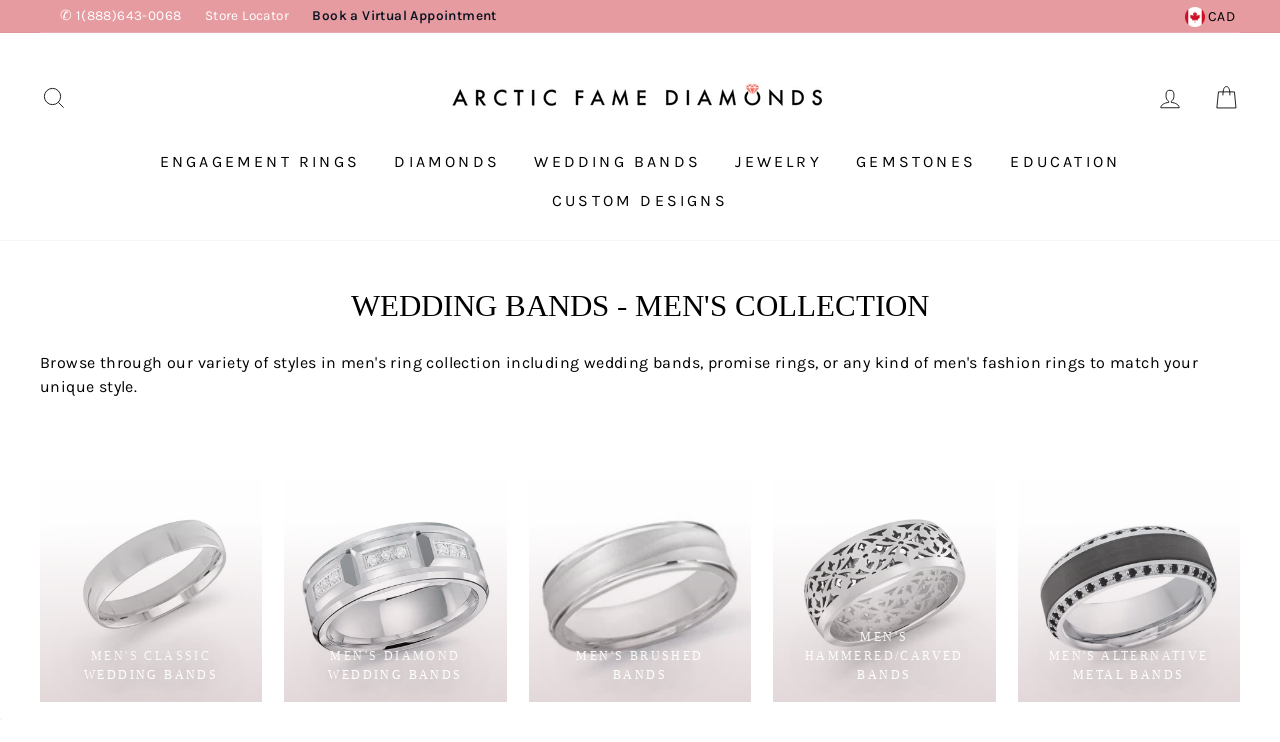

--- FILE ---
content_type: text/html; charset=utf-8
request_url: https://www.famediamonds.com/collections/mens-wedding-bands
body_size: 55653
content:
<!doctype html>
<html data-template="collection" class="no-js" lang="en">
<head>



  <!-- Google Tag Manager -->
<!-- <script>(function(w,d,s,l,i){w[l]=w[l]||[];w[l].push({'gtm.start':
new Date().getTime(),event:'gtm.js'});var f=d.getElementsByTagName(s)[0],
j=d.createElement(s),dl=l!='dataLayer'?'&l='+l:'';j.async=true;j.src=
'https://www.googletagmanager.com/gtm.js?id='+i+dl;f.parentNode.insertBefore(j,f);
})(window,document,'script','dataLayer','GTM-53HC7LX');</script> -->
<!-- End Google Tag Manager -->
  
<meta name="google-site-verification" content="6NaNAzCsxphRNQMmmRenD_8Ratjpdm_d7unBLcmA5L0" />
<meta name="google-site-verification" content="ci95-8jF25hZuNckaL56kkpPfZ7euVeqEnhXmFVFaDk" />
  
<meta name="facebook-domain-verification" content="vzbhs1vj50115s18d5z9rkjzcidknf" />
  <meta charset="utf-8">
  <meta http-equiv="X-UA-Compatible" content="IE=edge,chrome=1">
  <meta name="viewport" content="width=device-width,initial-scale=1">
  <meta name="theme-color" content="#fa6175">
  <link rel="canonical" href="https://www.famediamonds.com/collections/mens-wedding-bands">
  <meta name="format-detection" content="telephone=no">


  <!-- Hotjar Tracking Code for famediamonds -->
<script>
    (function(h,o,t,j,a,r){
        h.hj=h.hj||function(){(h.hj.q=h.hj.q||[]).push(arguments)};
        h._hjSettings={hjid:5295463,hjsv:6};
        a=o.getElementsByTagName('head')[0];
        r=o.createElement('script');r.async=1;
        r.src=t+h._hjSettings.hjid+j+h._hjSettings.hjsv;
        a.appendChild(r);
    })(window,document,'https://static.hotjar.com/c/hotjar-','.js?sv=');
</script>

<!-- Meta Pixel Code -->
<script>
!function(f,b,e,v,n,t,s)
{if(f.fbq)return;n=f.fbq=function(){n.callMethod?
n.callMethod.apply(n,arguments):n.queue.push(arguments)};
if(!f._fbq)f._fbq=n;n.push=n;n.loaded=!0;n.version='2.0';
n.queue=[];t=b.createElement(e);t.async=!0;
t.src=v;s=b.getElementsByTagName(e)[0];
s.parentNode.insertBefore(t,s)}(window, document,'script',
'https://connect.facebook.net/en_US/fbevents.js');
fbq('init', '1335338516813352');
fbq('track', 'PageView');
</script>
<noscript><img height="1" width="1" style="display:none" src="https://www.facebook.com/tr?id=1335338516813352&ev=PageView&noscript=1"/></noscript>
<!-- End Meta Pixel Code --><link rel="shortcut icon" href="//www.famediamonds.com/cdn/shop/files/ii_pn_32x32.png?v=1613713541" type="image/png" />

 <title>Shop Wedding Bands - Men&#39;s Collection at Arctic Fame Diamonds</title> <meta name="description" content="Shop 10k White Gold, 14k White Gold, 14k Yellow Gold and more Wedding Bands - Men&amp;#39;s Collection at Arctic Fame Diamonds: Diamonds and Engagement Rings Wedding Bands - " /><script data-desc="seo-breadcrumb-list" type="application/ld+json">
{
  "@context": "http://schema.org",
  "@type": "BreadcrumbList",
  "itemListElement": [{
          "@type": "ListItem",
          "position": 1,
          "item": {
            "@id": "https://www.famediamonds.com/collections/mens-wedding-bands",
            "name": "Wedding Bands - Men's Collection"
          }
        }]
}
</script><script data-desc="seo-organization" type="application/ld+json">
  {
    "@context": "http://schema.org",
    "@type": "Organization",
    "@id": "https://www.famediamonds.com#organization",
    "name": "Arctic Fame Diamonds",
    "url": "https://www.famediamonds.com","logo": {
        "type": "ImageObject",
        "url": "https://www.famediamonds.com/cdn/shop/t/21/assets/pluginseo_structuredDataLogo_small.png?v=46368380754924106421715809485"
      },
      "image": "https://www.famediamonds.com/cdn/shop/t/21/assets/pluginseo_structuredDataLogo_small.png?v=46368380754924106421715809485","sameAs": ["https://www.facebook.com/FameDiamonds","https://www.instagram.com/famediamonds/"]
  }
</script><script data-desc="seo-website" type="application/ld+json">
  {
    "@context": "http://schema.org",
    "@type": "WebSite",
    "name": "Arctic Fame Diamonds",
    "url": "https://www.famediamonds.com",
    "potentialAction": {
      "@type": "SearchAction",
      "target": "https://www.famediamonds.com/search?q={search_term_string}",
      "query-input": "required name=search_term_string"
    }
  }
</script><script data-desc="seo-local-business" type="application/ld+json">
    {
      "@context": "http://schema.org",
      "@type": "LocalBusiness",
      "image": "//www.famediamonds.com/cdn/shop/t/21/assets/pluginseo_structuredDataLogo_small.png?v=46368380754924106421715809485","name": "Arctic Fame Diamonds","url": "https://www.famediamonds.com","telephone": "7789847987","email": "online@famediamonds.com","address": {
        "@type": "PostalAddress","streetAddress": "942 Park Royal South","addressLocality": "West Vancouver","addressRegion": "British Columbia","addressCountry": "CA","postalCode": "V7T 2W4"}
    }
  </script><meta name="pluginseo" content="Plug in SEO Plus" data-ptf="s-te_co" data-mdf="s-te_co-tr" />



  <meta property="og:site_name" content="Arctic Fame Diamonds">
  <meta property="og:url" content="https://www.famediamonds.com/collections/mens-wedding-bands">
  <meta property="og:title" content="Men&#39;s Wedding Bands | Fame Diamonds | Vancouver">
  <meta property="og:type" content="website">
  <meta property="og:description" content="Wedding Bands - Men&#39;s Collection Browse through our variety of styles in men&#39;s ring collection including wedding bands, promise rings, or any kind of men&#39;s fashion rings to match your unique style. Wedding Bands - Men&#39;s Collection | men rings Vancouver"><meta property="og:image" content="http://www.famediamonds.com/cdn/shop/collections/38213569_l_1200x630.jpg?v=1579292040">
  <meta property="og:image:secure_url" content="https://www.famediamonds.com/cdn/shop/collections/38213569_l_1200x630.jpg?v=1579292040">
  <meta name="twitter:site" content="@FameDiamonds">
  <meta name="twitter:card" content="summary_large_image">
  <meta name="twitter:title" content="Men&#39;s Wedding Bands | Fame Diamonds | Vancouver">
  <meta name="twitter:description" content="Wedding Bands - Men&#39;s Collection Browse through our variety of styles in men&#39;s ring collection including wedding bands, promise rings, or any kind of men&#39;s fashion rings to match your unique style. Wedding Bands - Men&#39;s Collection | men rings Vancouver">


  <style data-shopify>
  
  @font-face {
  font-family: Karla;
  font-weight: 400;
  font-style: normal;
  src: url("//www.famediamonds.com/cdn/fonts/karla/karla_n4.40497e07df527e6a50e58fb17ef1950c72f3e32c.woff2") format("woff2"),
       url("//www.famediamonds.com/cdn/fonts/karla/karla_n4.e9f6f9de321061073c6bfe03c28976ba8ce6ee18.woff") format("woff");
}


  @font-face {
  font-family: Karla;
  font-weight: 600;
  font-style: normal;
  src: url("//www.famediamonds.com/cdn/fonts/karla/karla_n6.11d2ca9baa9358585c001bdea96cf4efec1c541a.woff2") format("woff2"),
       url("//www.famediamonds.com/cdn/fonts/karla/karla_n6.f61bdbc760ad3ce235abbf92fc104026b8312806.woff") format("woff");
}

  @font-face {
  font-family: Karla;
  font-weight: 400;
  font-style: italic;
  src: url("//www.famediamonds.com/cdn/fonts/karla/karla_i4.2086039c16bcc3a78a72a2f7b471e3c4a7f873a6.woff2") format("woff2"),
       url("//www.famediamonds.com/cdn/fonts/karla/karla_i4.7b9f59841a5960c16fa2a897a0716c8ebb183221.woff") format("woff");
}

  @font-face {
  font-family: Karla;
  font-weight: 600;
  font-style: italic;
  src: url("//www.famediamonds.com/cdn/fonts/karla/karla_i6.a7635423ab3dadf279bd83cab7821e04a762f0d7.woff2") format("woff2"),
       url("//www.famediamonds.com/cdn/fonts/karla/karla_i6.93523748a53c3e2305eb638d2279e8634a22c25f.woff") format("woff");
}

</style>

  <link href="//www.famediamonds.com/cdn/shop/t/21/assets/theme.scss.css?v=161156288098924600961750875442" rel="stylesheet" type="text/css" media="all" />

  <style data-shopify>
    .collection-item__title {
      font-size: 15px;
    }


    @media screen and (min-width: 769px) {
      .collection-item__title {
        font-size: 15px;
      }
      .index-section {
        margin: 5px 0;
      }
    }
  </style>

  <script>
    document.documentElement.className = document.documentElement.className.replace('no-js', 'js');

    window.theme = window.theme || {};
    theme.strings = {
      addToCart: "Add to cart",
      soldOut: "Sold Out",
      unavailable: "Unavailable",
      stockLabel: "Only [count] items in stock!",
      savePrice: "Save [saved_amount]",
      cartEmpty: "Your cart is currently empty.",
      cartTermsConfirmation: "You must agree with the terms and conditions of sales to check out"
    };
    theme.settings = {
      dynamicVariantsEnable: true,
      dynamicVariantType: "button",
      cartType: "page",
      currenciesEnabled: true,
      nativeMultiCurrency: 107 > 1 ? true : false,
      moneyFormat: "${{amount}}",
      saveType: "dollar",
      recentlyViewedEnabled: false,
      inventoryThreshold: 10,
      quickView: true,
      themeVersion: "2.3.0"
    };
  </script>

  

  <script>window.performance && window.performance.mark && window.performance.mark('shopify.content_for_header.start');</script><meta name="google-site-verification" content="WJI7LowjoXYxbAnBbrVF-vAXK1fPLrmRHx-A1W-LagY">
<meta name="facebook-domain-verification" content="zz5ydywvn0qx1tqjsecqrr8j8a2muy">
<meta id="shopify-digital-wallet" name="shopify-digital-wallet" content="/24289083447/digital_wallets/dialog">
<meta name="shopify-checkout-api-token" content="ee94738efbb941649e27179bee5e7baa">
<link rel="alternate" type="application/atom+xml" title="Feed" href="/collections/mens-wedding-bands.atom" />
<link rel="next" href="/collections/mens-wedding-bands?page=2">
<link rel="alternate" type="application/json+oembed" href="https://www.famediamonds.com/collections/mens-wedding-bands.oembed">
<script async="async" src="/checkouts/internal/preloads.js?locale=en-CA"></script>
<link rel="preconnect" href="https://shop.app" crossorigin="anonymous">
<script async="async" src="https://shop.app/checkouts/internal/preloads.js?locale=en-CA&shop_id=24289083447" crossorigin="anonymous"></script>
<script id="apple-pay-shop-capabilities" type="application/json">{"shopId":24289083447,"countryCode":"CA","currencyCode":"CAD","merchantCapabilities":["supports3DS"],"merchantId":"gid:\/\/shopify\/Shop\/24289083447","merchantName":"Arctic Fame Diamonds","requiredBillingContactFields":["postalAddress","email","phone"],"requiredShippingContactFields":["postalAddress","email","phone"],"shippingType":"shipping","supportedNetworks":["visa","masterCard","amex","discover","interac","jcb"],"total":{"type":"pending","label":"Arctic Fame Diamonds","amount":"1.00"},"shopifyPaymentsEnabled":true,"supportsSubscriptions":true}</script>
<script id="shopify-features" type="application/json">{"accessToken":"ee94738efbb941649e27179bee5e7baa","betas":["rich-media-storefront-analytics"],"domain":"www.famediamonds.com","predictiveSearch":true,"shopId":24289083447,"locale":"en"}</script>
<script>var Shopify = Shopify || {};
Shopify.shop = "fame-gift.myshopify.com";
Shopify.locale = "en";
Shopify.currency = {"active":"CAD","rate":"1.0"};
Shopify.country = "CA";
Shopify.theme = {"name":"Back up Impulse 15-05-2024 (MAR)","id":142194082051,"schema_name":"Impulse","schema_version":"2.3.0","theme_store_id":857,"role":"main"};
Shopify.theme.handle = "null";
Shopify.theme.style = {"id":null,"handle":null};
Shopify.cdnHost = "www.famediamonds.com/cdn";
Shopify.routes = Shopify.routes || {};
Shopify.routes.root = "/";</script>
<script type="module">!function(o){(o.Shopify=o.Shopify||{}).modules=!0}(window);</script>
<script>!function(o){function n(){var o=[];function n(){o.push(Array.prototype.slice.apply(arguments))}return n.q=o,n}var t=o.Shopify=o.Shopify||{};t.loadFeatures=n(),t.autoloadFeatures=n()}(window);</script>
<script>
  window.ShopifyPay = window.ShopifyPay || {};
  window.ShopifyPay.apiHost = "shop.app\/pay";
  window.ShopifyPay.redirectState = null;
</script>
<script id="shop-js-analytics" type="application/json">{"pageType":"collection"}</script>
<script defer="defer" async type="module" src="//www.famediamonds.com/cdn/shopifycloud/shop-js/modules/v2/client.init-shop-cart-sync_BT-GjEfc.en.esm.js"></script>
<script defer="defer" async type="module" src="//www.famediamonds.com/cdn/shopifycloud/shop-js/modules/v2/chunk.common_D58fp_Oc.esm.js"></script>
<script defer="defer" async type="module" src="//www.famediamonds.com/cdn/shopifycloud/shop-js/modules/v2/chunk.modal_xMitdFEc.esm.js"></script>
<script type="module">
  await import("//www.famediamonds.com/cdn/shopifycloud/shop-js/modules/v2/client.init-shop-cart-sync_BT-GjEfc.en.esm.js");
await import("//www.famediamonds.com/cdn/shopifycloud/shop-js/modules/v2/chunk.common_D58fp_Oc.esm.js");
await import("//www.famediamonds.com/cdn/shopifycloud/shop-js/modules/v2/chunk.modal_xMitdFEc.esm.js");

  window.Shopify.SignInWithShop?.initShopCartSync?.({"fedCMEnabled":true,"windoidEnabled":true});

</script>
<script>
  window.Shopify = window.Shopify || {};
  if (!window.Shopify.featureAssets) window.Shopify.featureAssets = {};
  window.Shopify.featureAssets['shop-js'] = {"shop-cart-sync":["modules/v2/client.shop-cart-sync_DZOKe7Ll.en.esm.js","modules/v2/chunk.common_D58fp_Oc.esm.js","modules/v2/chunk.modal_xMitdFEc.esm.js"],"init-fed-cm":["modules/v2/client.init-fed-cm_B6oLuCjv.en.esm.js","modules/v2/chunk.common_D58fp_Oc.esm.js","modules/v2/chunk.modal_xMitdFEc.esm.js"],"shop-cash-offers":["modules/v2/client.shop-cash-offers_D2sdYoxE.en.esm.js","modules/v2/chunk.common_D58fp_Oc.esm.js","modules/v2/chunk.modal_xMitdFEc.esm.js"],"shop-login-button":["modules/v2/client.shop-login-button_QeVjl5Y3.en.esm.js","modules/v2/chunk.common_D58fp_Oc.esm.js","modules/v2/chunk.modal_xMitdFEc.esm.js"],"pay-button":["modules/v2/client.pay-button_DXTOsIq6.en.esm.js","modules/v2/chunk.common_D58fp_Oc.esm.js","modules/v2/chunk.modal_xMitdFEc.esm.js"],"shop-button":["modules/v2/client.shop-button_DQZHx9pm.en.esm.js","modules/v2/chunk.common_D58fp_Oc.esm.js","modules/v2/chunk.modal_xMitdFEc.esm.js"],"avatar":["modules/v2/client.avatar_BTnouDA3.en.esm.js"],"init-windoid":["modules/v2/client.init-windoid_CR1B-cfM.en.esm.js","modules/v2/chunk.common_D58fp_Oc.esm.js","modules/v2/chunk.modal_xMitdFEc.esm.js"],"init-shop-for-new-customer-accounts":["modules/v2/client.init-shop-for-new-customer-accounts_C_vY_xzh.en.esm.js","modules/v2/client.shop-login-button_QeVjl5Y3.en.esm.js","modules/v2/chunk.common_D58fp_Oc.esm.js","modules/v2/chunk.modal_xMitdFEc.esm.js"],"init-shop-email-lookup-coordinator":["modules/v2/client.init-shop-email-lookup-coordinator_BI7n9ZSv.en.esm.js","modules/v2/chunk.common_D58fp_Oc.esm.js","modules/v2/chunk.modal_xMitdFEc.esm.js"],"init-shop-cart-sync":["modules/v2/client.init-shop-cart-sync_BT-GjEfc.en.esm.js","modules/v2/chunk.common_D58fp_Oc.esm.js","modules/v2/chunk.modal_xMitdFEc.esm.js"],"shop-toast-manager":["modules/v2/client.shop-toast-manager_DiYdP3xc.en.esm.js","modules/v2/chunk.common_D58fp_Oc.esm.js","modules/v2/chunk.modal_xMitdFEc.esm.js"],"init-customer-accounts":["modules/v2/client.init-customer-accounts_D9ZNqS-Q.en.esm.js","modules/v2/client.shop-login-button_QeVjl5Y3.en.esm.js","modules/v2/chunk.common_D58fp_Oc.esm.js","modules/v2/chunk.modal_xMitdFEc.esm.js"],"init-customer-accounts-sign-up":["modules/v2/client.init-customer-accounts-sign-up_iGw4briv.en.esm.js","modules/v2/client.shop-login-button_QeVjl5Y3.en.esm.js","modules/v2/chunk.common_D58fp_Oc.esm.js","modules/v2/chunk.modal_xMitdFEc.esm.js"],"shop-follow-button":["modules/v2/client.shop-follow-button_CqMgW2wH.en.esm.js","modules/v2/chunk.common_D58fp_Oc.esm.js","modules/v2/chunk.modal_xMitdFEc.esm.js"],"checkout-modal":["modules/v2/client.checkout-modal_xHeaAweL.en.esm.js","modules/v2/chunk.common_D58fp_Oc.esm.js","modules/v2/chunk.modal_xMitdFEc.esm.js"],"shop-login":["modules/v2/client.shop-login_D91U-Q7h.en.esm.js","modules/v2/chunk.common_D58fp_Oc.esm.js","modules/v2/chunk.modal_xMitdFEc.esm.js"],"lead-capture":["modules/v2/client.lead-capture_BJmE1dJe.en.esm.js","modules/v2/chunk.common_D58fp_Oc.esm.js","modules/v2/chunk.modal_xMitdFEc.esm.js"],"payment-terms":["modules/v2/client.payment-terms_Ci9AEqFq.en.esm.js","modules/v2/chunk.common_D58fp_Oc.esm.js","modules/v2/chunk.modal_xMitdFEc.esm.js"]};
</script>
<script>(function() {
  var isLoaded = false;
  function asyncLoad() {
    if (isLoaded) return;
    isLoaded = true;
    var urls = ["https:\/\/cdn.grw.reputon.com\/assets\/widget.js?shop=fame-gift.myshopify.com","https:\/\/cdn.nfcube.com\/instafeed-2443dbdd252d065e3c766a0918d1263c.js?shop=fame-gift.myshopify.com","https:\/\/meggnotec.ams3.digitaloceanspaces.com\/sfy\/assets\/gJDHdcnAyGGynjG\/js\/widget.js?shop=fame-gift.myshopify.com","https:\/\/cdn5.hextom.com\/js\/vimotia.js?shop=fame-gift.myshopify.com"];
    for (var i = 0; i < urls.length; i++) {
      var s = document.createElement('script');
      s.type = 'text/javascript';
      s.async = true;
      s.src = urls[i];
      var x = document.getElementsByTagName('script')[0];
      x.parentNode.insertBefore(s, x);
    }
  };
  if(window.attachEvent) {
    window.attachEvent('onload', asyncLoad);
  } else {
    window.addEventListener('load', asyncLoad, false);
  }
})();</script>
<script id="__st">var __st={"a":24289083447,"offset":-28800,"reqid":"820e51b2-bd88-4f3d-925f-24b8c043cf54-1769088797","pageurl":"www.famediamonds.com\/collections\/mens-wedding-bands","u":"ee5f5772f162","p":"collection","rtyp":"collection","rid":156875325495};</script>
<script>window.ShopifyPaypalV4VisibilityTracking = true;</script>
<script id="captcha-bootstrap">!function(){'use strict';const t='contact',e='account',n='new_comment',o=[[t,t],['blogs',n],['comments',n],[t,'customer']],c=[[e,'customer_login'],[e,'guest_login'],[e,'recover_customer_password'],[e,'create_customer']],r=t=>t.map((([t,e])=>`form[action*='/${t}']:not([data-nocaptcha='true']) input[name='form_type'][value='${e}']`)).join(','),a=t=>()=>t?[...document.querySelectorAll(t)].map((t=>t.form)):[];function s(){const t=[...o],e=r(t);return a(e)}const i='password',u='form_key',d=['recaptcha-v3-token','g-recaptcha-response','h-captcha-response',i],f=()=>{try{return window.sessionStorage}catch{return}},m='__shopify_v',_=t=>t.elements[u];function p(t,e,n=!1){try{const o=window.sessionStorage,c=JSON.parse(o.getItem(e)),{data:r}=function(t){const{data:e,action:n}=t;return t[m]||n?{data:e,action:n}:{data:t,action:n}}(c);for(const[e,n]of Object.entries(r))t.elements[e]&&(t.elements[e].value=n);n&&o.removeItem(e)}catch(o){console.error('form repopulation failed',{error:o})}}const l='form_type',E='cptcha';function T(t){t.dataset[E]=!0}const w=window,h=w.document,L='Shopify',v='ce_forms',y='captcha';let A=!1;((t,e)=>{const n=(g='f06e6c50-85a8-45c8-87d0-21a2b65856fe',I='https://cdn.shopify.com/shopifycloud/storefront-forms-hcaptcha/ce_storefront_forms_captcha_hcaptcha.v1.5.2.iife.js',D={infoText:'Protected by hCaptcha',privacyText:'Privacy',termsText:'Terms'},(t,e,n)=>{const o=w[L][v],c=o.bindForm;if(c)return c(t,g,e,D).then(n);var r;o.q.push([[t,g,e,D],n]),r=I,A||(h.body.append(Object.assign(h.createElement('script'),{id:'captcha-provider',async:!0,src:r})),A=!0)});var g,I,D;w[L]=w[L]||{},w[L][v]=w[L][v]||{},w[L][v].q=[],w[L][y]=w[L][y]||{},w[L][y].protect=function(t,e){n(t,void 0,e),T(t)},Object.freeze(w[L][y]),function(t,e,n,w,h,L){const[v,y,A,g]=function(t,e,n){const i=e?o:[],u=t?c:[],d=[...i,...u],f=r(d),m=r(i),_=r(d.filter((([t,e])=>n.includes(e))));return[a(f),a(m),a(_),s()]}(w,h,L),I=t=>{const e=t.target;return e instanceof HTMLFormElement?e:e&&e.form},D=t=>v().includes(t);t.addEventListener('submit',(t=>{const e=I(t);if(!e)return;const n=D(e)&&!e.dataset.hcaptchaBound&&!e.dataset.recaptchaBound,o=_(e),c=g().includes(e)&&(!o||!o.value);(n||c)&&t.preventDefault(),c&&!n&&(function(t){try{if(!f())return;!function(t){const e=f();if(!e)return;const n=_(t);if(!n)return;const o=n.value;o&&e.removeItem(o)}(t);const e=Array.from(Array(32),(()=>Math.random().toString(36)[2])).join('');!function(t,e){_(t)||t.append(Object.assign(document.createElement('input'),{type:'hidden',name:u})),t.elements[u].value=e}(t,e),function(t,e){const n=f();if(!n)return;const o=[...t.querySelectorAll(`input[type='${i}']`)].map((({name:t})=>t)),c=[...d,...o],r={};for(const[a,s]of new FormData(t).entries())c.includes(a)||(r[a]=s);n.setItem(e,JSON.stringify({[m]:1,action:t.action,data:r}))}(t,e)}catch(e){console.error('failed to persist form',e)}}(e),e.submit())}));const S=(t,e)=>{t&&!t.dataset[E]&&(n(t,e.some((e=>e===t))),T(t))};for(const o of['focusin','change'])t.addEventListener(o,(t=>{const e=I(t);D(e)&&S(e,y())}));const B=e.get('form_key'),M=e.get(l),P=B&&M;t.addEventListener('DOMContentLoaded',(()=>{const t=y();if(P)for(const e of t)e.elements[l].value===M&&p(e,B);[...new Set([...A(),...v().filter((t=>'true'===t.dataset.shopifyCaptcha))])].forEach((e=>S(e,t)))}))}(h,new URLSearchParams(w.location.search),n,t,e,['guest_login'])})(!0,!0)}();</script>
<script integrity="sha256-4kQ18oKyAcykRKYeNunJcIwy7WH5gtpwJnB7kiuLZ1E=" data-source-attribution="shopify.loadfeatures" defer="defer" src="//www.famediamonds.com/cdn/shopifycloud/storefront/assets/storefront/load_feature-a0a9edcb.js" crossorigin="anonymous"></script>
<script crossorigin="anonymous" defer="defer" src="//www.famediamonds.com/cdn/shopifycloud/storefront/assets/shopify_pay/storefront-65b4c6d7.js?v=20250812"></script>
<script data-source-attribution="shopify.dynamic_checkout.dynamic.init">var Shopify=Shopify||{};Shopify.PaymentButton=Shopify.PaymentButton||{isStorefrontPortableWallets:!0,init:function(){window.Shopify.PaymentButton.init=function(){};var t=document.createElement("script");t.src="https://www.famediamonds.com/cdn/shopifycloud/portable-wallets/latest/portable-wallets.en.js",t.type="module",document.head.appendChild(t)}};
</script>
<script data-source-attribution="shopify.dynamic_checkout.buyer_consent">
  function portableWalletsHideBuyerConsent(e){var t=document.getElementById("shopify-buyer-consent"),n=document.getElementById("shopify-subscription-policy-button");t&&n&&(t.classList.add("hidden"),t.setAttribute("aria-hidden","true"),n.removeEventListener("click",e))}function portableWalletsShowBuyerConsent(e){var t=document.getElementById("shopify-buyer-consent"),n=document.getElementById("shopify-subscription-policy-button");t&&n&&(t.classList.remove("hidden"),t.removeAttribute("aria-hidden"),n.addEventListener("click",e))}window.Shopify?.PaymentButton&&(window.Shopify.PaymentButton.hideBuyerConsent=portableWalletsHideBuyerConsent,window.Shopify.PaymentButton.showBuyerConsent=portableWalletsShowBuyerConsent);
</script>
<script data-source-attribution="shopify.dynamic_checkout.cart.bootstrap">document.addEventListener("DOMContentLoaded",(function(){function t(){return document.querySelector("shopify-accelerated-checkout-cart, shopify-accelerated-checkout")}if(t())Shopify.PaymentButton.init();else{new MutationObserver((function(e,n){t()&&(Shopify.PaymentButton.init(),n.disconnect())})).observe(document.body,{childList:!0,subtree:!0})}}));
</script>
<link id="shopify-accelerated-checkout-styles" rel="stylesheet" media="screen" href="https://www.famediamonds.com/cdn/shopifycloud/portable-wallets/latest/accelerated-checkout-backwards-compat.css" crossorigin="anonymous">
<style id="shopify-accelerated-checkout-cart">
        #shopify-buyer-consent {
  margin-top: 1em;
  display: inline-block;
  width: 100%;
}

#shopify-buyer-consent.hidden {
  display: none;
}

#shopify-subscription-policy-button {
  background: none;
  border: none;
  padding: 0;
  text-decoration: underline;
  font-size: inherit;
  cursor: pointer;
}

#shopify-subscription-policy-button::before {
  box-shadow: none;
}

      </style>

<script>window.performance && window.performance.mark && window.performance.mark('shopify.content_for_header.end');</script>

  <script src="//www.famediamonds.com/cdn/shop/t/21/assets/vendor-scripts-v2.js" defer="defer"></script>

  
    
    <link rel="stylesheet" href="//www.famediamonds.com/cdn/shop/t/21/assets/currency-flags.css?v=181435589408837082811715809485">
  

  <script src="//www.famediamonds.com/cdn/shop/t/21/assets/theme.js?v=182305447040535364511715809485" defer="defer"></script><!-- Global site tag (gtag.js) - Google Analytics -->
<script async src="https://www.googletagmanager.com/gtag/js?id=G-N02JYXJEH6"></script>
<script>
  window.dataLayer = window.dataLayer || [];
  function gtag(){dataLayer.push(arguments);}
  gtag('js', new Date());

  gtag('config', 'G-N02JYXJEH6');
</script>
 <!-- Google Webmaster Tools Site Verification -->
  


  
<!-- Start of Judge.me Core -->
<link rel="dns-prefetch" href="https://cdn.judge.me/">
<script data-cfasync='false' class='jdgm-settings-script'>window.jdgmSettings={"pagination":5,"disable_web_reviews":false,"badge_no_review_text":"No reviews","badge_n_reviews_text":"{{ n }} review/reviews","badge_star_color":"#eb80c3","hide_badge_preview_if_no_reviews":true,"badge_hide_text":true,"enforce_center_preview_badge":false,"widget_title":"Customer Reviews","widget_open_form_text":"Write a review","widget_close_form_text":"Cancel review","widget_refresh_page_text":"Refresh page","widget_summary_text":"Based on {{ number_of_reviews }} review/reviews","widget_no_review_text":"Be the first to write a review","widget_name_field_text":"Display name","widget_verified_name_field_text":"Verified Name (public)","widget_name_placeholder_text":"Display name","widget_required_field_error_text":"This field is required.","widget_email_field_text":"Email address","widget_verified_email_field_text":"Verified Email (private, can not be edited)","widget_email_placeholder_text":"Your email address","widget_email_field_error_text":"Please enter a valid email address.","widget_rating_field_text":"Rating","widget_review_title_field_text":"Review Title","widget_review_title_placeholder_text":"Give your review a title","widget_review_body_field_text":"Review content","widget_review_body_placeholder_text":"Start writing here...","widget_pictures_field_text":"Picture/Video (optional)","widget_submit_review_text":"Submit Review","widget_submit_verified_review_text":"Submit Verified Review","widget_submit_success_msg_with_auto_publish":"Thank you! Please refresh the page in a few moments to see your review. You can remove or edit your review by logging into \u003ca href='https://judge.me/login' target='_blank' rel='nofollow noopener'\u003eJudge.me\u003c/a\u003e","widget_submit_success_msg_no_auto_publish":"Thank you! Your review will be published as soon as it is approved by the shop admin. You can remove or edit your review by logging into \u003ca href='https://judge.me/login' target='_blank' rel='nofollow noopener'\u003eJudge.me\u003c/a\u003e","widget_show_default_reviews_out_of_total_text":"Showing {{ n_reviews_shown }} out of {{ n_reviews }} reviews.","widget_show_all_link_text":"Show all","widget_show_less_link_text":"Show less","widget_author_said_text":"{{ reviewer_name }} said:","widget_days_text":"{{ n }} days ago","widget_weeks_text":"{{ n }} week/weeks ago","widget_months_text":"{{ n }} month/months ago","widget_years_text":"{{ n }} year/years ago","widget_yesterday_text":"Yesterday","widget_today_text":"Today","widget_replied_text":"\u003e\u003e {{ shop_name }} replied:","widget_read_more_text":"Read more","widget_reviewer_name_as_initial":"","widget_rating_filter_color":"","widget_rating_filter_see_all_text":"See all reviews","widget_sorting_most_recent_text":"Most Recent","widget_sorting_highest_rating_text":"Highest Rating","widget_sorting_lowest_rating_text":"Lowest Rating","widget_sorting_with_pictures_text":"Only Pictures","widget_sorting_most_helpful_text":"Most Helpful","widget_open_question_form_text":"Ask a question","widget_reviews_subtab_text":"Reviews","widget_questions_subtab_text":"Questions","widget_question_label_text":"Question","widget_answer_label_text":"Answer","widget_question_placeholder_text":"Write your question here","widget_submit_question_text":"Submit Question","widget_question_submit_success_text":"Thank you for your question! We will notify you once it gets answered.","widget_star_color":"#eb80c3","verified_badge_text":"Verified","verified_badge_bg_color":"","verified_badge_text_color":"","verified_badge_placement":"left-of-reviewer-name","widget_review_max_height":"","widget_hide_border":false,"widget_social_share":false,"widget_thumb":false,"widget_review_location_show":false,"widget_location_format":"","all_reviews_include_out_of_store_products":true,"all_reviews_out_of_store_text":"(out of store)","all_reviews_pagination":100,"all_reviews_product_name_prefix_text":"about","enable_review_pictures":false,"enable_question_anwser":false,"widget_theme":"","review_date_format":"mm/dd/yyyy","default_sort_method":"most-recent","widget_product_reviews_subtab_text":"Product Reviews","widget_shop_reviews_subtab_text":"Shop Reviews","widget_other_products_reviews_text":"Reviews for other products","widget_store_reviews_subtab_text":"Store reviews","widget_no_store_reviews_text":"This store hasn't received any reviews yet","widget_web_restriction_product_reviews_text":"This product hasn't received any reviews yet","widget_no_items_text":"No items found","widget_show_more_text":"Show more","widget_write_a_store_review_text":"Write a Store Review","widget_other_languages_heading":"Reviews in Other Languages","widget_translate_review_text":"Translate review to {{ language }}","widget_translating_review_text":"Translating...","widget_show_original_translation_text":"Show original ({{ language }})","widget_translate_review_failed_text":"Review couldn't be translated.","widget_translate_review_retry_text":"Retry","widget_translate_review_try_again_later_text":"Try again later","show_product_url_for_grouped_product":false,"widget_sorting_pictures_first_text":"Pictures First","show_pictures_on_all_rev_page_mobile":false,"show_pictures_on_all_rev_page_desktop":false,"floating_tab_hide_mobile_install_preference":false,"floating_tab_button_name":"★ Reviews","floating_tab_title":"Let customers speak for us","floating_tab_button_color":"","floating_tab_button_background_color":"","floating_tab_url":"","floating_tab_url_enabled":false,"floating_tab_tab_style":"text","all_reviews_text_badge_text":"Customers rate us {{ shop.metafields.judgeme.all_reviews_rating | round: 1 }}/5 based on {{ shop.metafields.judgeme.all_reviews_count }} reviews.","all_reviews_text_badge_text_branded_style":"{{ shop.metafields.judgeme.all_reviews_rating | round: 1 }} out of 5 stars based on {{ shop.metafields.judgeme.all_reviews_count }} reviews","is_all_reviews_text_badge_a_link":false,"show_stars_for_all_reviews_text_badge":false,"all_reviews_text_badge_url":"","all_reviews_text_style":"text","all_reviews_text_color_style":"judgeme_brand_color","all_reviews_text_color":"#108474","all_reviews_text_show_jm_brand":true,"featured_carousel_show_header":true,"featured_carousel_title":"Let customers speak for us","testimonials_carousel_title":"Customers are saying","videos_carousel_title":"Real customer stories","cards_carousel_title":"Customers are saying","featured_carousel_count_text":"from {{ n }} reviews","featured_carousel_add_link_to_all_reviews_page":false,"featured_carousel_url":"","featured_carousel_show_images":true,"featured_carousel_autoslide_interval":5,"featured_carousel_arrows_on_the_sides":false,"featured_carousel_height":250,"featured_carousel_width":80,"featured_carousel_image_size":0,"featured_carousel_image_height":250,"featured_carousel_arrow_color":"#eeeeee","verified_count_badge_style":"vintage","verified_count_badge_orientation":"horizontal","verified_count_badge_color_style":"judgeme_brand_color","verified_count_badge_color":"#108474","is_verified_count_badge_a_link":false,"verified_count_badge_url":"","verified_count_badge_show_jm_brand":true,"widget_rating_preset_default":5,"widget_first_sub_tab":"product-reviews","widget_show_histogram":true,"widget_histogram_use_custom_color":false,"widget_pagination_use_custom_color":false,"widget_star_use_custom_color":true,"widget_verified_badge_use_custom_color":false,"widget_write_review_use_custom_color":false,"picture_reminder_submit_button":"Upload Pictures","enable_review_videos":false,"mute_video_by_default":false,"widget_sorting_videos_first_text":"Videos First","widget_review_pending_text":"Pending","featured_carousel_items_for_large_screen":3,"social_share_options_order":"Facebook,Twitter","remove_microdata_snippet":false,"disable_json_ld":false,"enable_json_ld_products":false,"preview_badge_show_question_text":false,"preview_badge_no_question_text":"No questions","preview_badge_n_question_text":"{{ number_of_questions }} question/questions","qa_badge_show_icon":false,"qa_badge_position":"same-row","remove_judgeme_branding":false,"widget_add_search_bar":false,"widget_search_bar_placeholder":"Search","widget_sorting_verified_only_text":"Verified only","featured_carousel_theme":"default","featured_carousel_show_rating":true,"featured_carousel_show_title":true,"featured_carousel_show_body":true,"featured_carousel_show_date":false,"featured_carousel_show_reviewer":true,"featured_carousel_show_product":false,"featured_carousel_header_background_color":"#108474","featured_carousel_header_text_color":"#ffffff","featured_carousel_name_product_separator":"reviewed","featured_carousel_full_star_background":"#108474","featured_carousel_empty_star_background":"#dadada","featured_carousel_vertical_theme_background":"#f9fafb","featured_carousel_verified_badge_enable":false,"featured_carousel_verified_badge_color":"#108474","featured_carousel_border_style":"round","featured_carousel_review_line_length_limit":3,"featured_carousel_more_reviews_button_text":"Read more reviews","featured_carousel_view_product_button_text":"View product","all_reviews_page_load_reviews_on":"scroll","all_reviews_page_load_more_text":"Load More Reviews","disable_fb_tab_reviews":false,"enable_ajax_cdn_cache":false,"widget_advanced_speed_features":5,"widget_public_name_text":"displayed publicly like","default_reviewer_name":"John Smith","default_reviewer_name_has_non_latin":true,"widget_reviewer_anonymous":"Anonymous","medals_widget_title":"Judge.me Review Medals","medals_widget_background_color":"#f9fafb","medals_widget_position":"footer_all_pages","medals_widget_border_color":"#f9fafb","medals_widget_verified_text_position":"left","medals_widget_use_monochromatic_version":false,"medals_widget_elements_color":"#108474","show_reviewer_avatar":true,"widget_invalid_yt_video_url_error_text":"Not a YouTube video URL","widget_max_length_field_error_text":"Please enter no more than {0} characters.","widget_show_country_flag":false,"widget_show_collected_via_shop_app":true,"widget_verified_by_shop_badge_style":"light","widget_verified_by_shop_text":"Verified by Shop","widget_show_photo_gallery":false,"widget_load_with_code_splitting":false,"widget_ugc_install_preference":false,"widget_ugc_title":"Made by us, Shared by you","widget_ugc_subtitle":"Tag us to see your picture featured in our page","widget_ugc_arrows_color":"#ffffff","widget_ugc_primary_button_text":"Buy Now","widget_ugc_primary_button_background_color":"#108474","widget_ugc_primary_button_text_color":"#ffffff","widget_ugc_primary_button_border_width":"0","widget_ugc_primary_button_border_style":"none","widget_ugc_primary_button_border_color":"#108474","widget_ugc_primary_button_border_radius":"25","widget_ugc_secondary_button_text":"Load More","widget_ugc_secondary_button_background_color":"#ffffff","widget_ugc_secondary_button_text_color":"#108474","widget_ugc_secondary_button_border_width":"2","widget_ugc_secondary_button_border_style":"solid","widget_ugc_secondary_button_border_color":"#108474","widget_ugc_secondary_button_border_radius":"25","widget_ugc_reviews_button_text":"View Reviews","widget_ugc_reviews_button_background_color":"#ffffff","widget_ugc_reviews_button_text_color":"#108474","widget_ugc_reviews_button_border_width":"2","widget_ugc_reviews_button_border_style":"solid","widget_ugc_reviews_button_border_color":"#108474","widget_ugc_reviews_button_border_radius":"25","widget_ugc_reviews_button_link_to":"judgeme-reviews-page","widget_ugc_show_post_date":true,"widget_ugc_max_width":"800","widget_rating_metafield_value_type":true,"widget_primary_color":"#F7B0D8","widget_enable_secondary_color":false,"widget_secondary_color":"#edf5f5","widget_summary_average_rating_text":"{{ average_rating }} out of 5","widget_media_grid_title":"Customer photos \u0026 videos","widget_media_grid_see_more_text":"See more","widget_round_style":false,"widget_show_product_medals":true,"widget_verified_by_judgeme_text":"Verified by Judge.me","widget_show_store_medals":true,"widget_verified_by_judgeme_text_in_store_medals":"Verified by Judge.me","widget_media_field_exceed_quantity_message":"Sorry, we can only accept {{ max_media }} for one review.","widget_media_field_exceed_limit_message":"{{ file_name }} is too large, please select a {{ media_type }} less than {{ size_limit }}MB.","widget_review_submitted_text":"Review Submitted!","widget_question_submitted_text":"Question Submitted!","widget_close_form_text_question":"Cancel","widget_write_your_answer_here_text":"Write your answer here","widget_enabled_branded_link":true,"widget_show_collected_by_judgeme":false,"widget_reviewer_name_color":"","widget_write_review_text_color":"","widget_write_review_bg_color":"","widget_collected_by_judgeme_text":"collected by Judge.me","widget_pagination_type":"standard","widget_load_more_text":"Load More","widget_load_more_color":"#108474","widget_full_review_text":"Full Review","widget_read_more_reviews_text":"Read More Reviews","widget_read_questions_text":"Read Questions","widget_questions_and_answers_text":"Questions \u0026 Answers","widget_verified_by_text":"Verified by","widget_verified_text":"Verified","widget_number_of_reviews_text":"{{ number_of_reviews }} reviews","widget_back_button_text":"Back","widget_next_button_text":"Next","widget_custom_forms_filter_button":"Filters","custom_forms_style":"horizontal","widget_show_review_information":false,"how_reviews_are_collected":"How reviews are collected?","widget_show_review_keywords":false,"widget_gdpr_statement":"How we use your data: We'll only contact you about the review you left, and only if necessary. By submitting your review, you agree to Judge.me's \u003ca href='https://judge.me/terms' target='_blank' rel='nofollow noopener'\u003eterms\u003c/a\u003e, \u003ca href='https://judge.me/privacy' target='_blank' rel='nofollow noopener'\u003eprivacy\u003c/a\u003e and \u003ca href='https://judge.me/content-policy' target='_blank' rel='nofollow noopener'\u003econtent\u003c/a\u003e policies.","widget_multilingual_sorting_enabled":false,"widget_translate_review_content_enabled":false,"widget_translate_review_content_method":"manual","popup_widget_review_selection":"automatically_with_pictures","popup_widget_round_border_style":true,"popup_widget_show_title":true,"popup_widget_show_body":true,"popup_widget_show_reviewer":false,"popup_widget_show_product":true,"popup_widget_show_pictures":true,"popup_widget_use_review_picture":true,"popup_widget_show_on_home_page":true,"popup_widget_show_on_product_page":true,"popup_widget_show_on_collection_page":true,"popup_widget_show_on_cart_page":true,"popup_widget_position":"bottom_left","popup_widget_first_review_delay":5,"popup_widget_duration":5,"popup_widget_interval":5,"popup_widget_review_count":5,"popup_widget_hide_on_mobile":true,"review_snippet_widget_round_border_style":true,"review_snippet_widget_card_color":"#FFFFFF","review_snippet_widget_slider_arrows_background_color":"#FFFFFF","review_snippet_widget_slider_arrows_color":"#000000","review_snippet_widget_star_color":"#108474","show_product_variant":false,"all_reviews_product_variant_label_text":"Variant: ","widget_show_verified_branding":false,"widget_ai_summary_title":"Customers say","widget_ai_summary_disclaimer":"AI-powered review summary based on recent customer reviews","widget_show_ai_summary":false,"widget_show_ai_summary_bg":false,"widget_show_review_title_input":true,"redirect_reviewers_invited_via_email":"review_widget","request_store_review_after_product_review":false,"request_review_other_products_in_order":false,"review_form_color_scheme":"default","review_form_corner_style":"square","review_form_star_color":{},"review_form_text_color":"#333333","review_form_background_color":"#ffffff","review_form_field_background_color":"#fafafa","review_form_button_color":{},"review_form_button_text_color":"#ffffff","review_form_modal_overlay_color":"#000000","review_content_screen_title_text":"How would you rate this product?","review_content_introduction_text":"We would love it if you would share a bit about your experience.","store_review_form_title_text":"How would you rate this store?","store_review_form_introduction_text":"We would love it if you would share a bit about your experience.","show_review_guidance_text":true,"one_star_review_guidance_text":"Poor","five_star_review_guidance_text":"Great","customer_information_screen_title_text":"About you","customer_information_introduction_text":"Please tell us more about you.","custom_questions_screen_title_text":"Your experience in more detail","custom_questions_introduction_text":"Here are a few questions to help us understand more about your experience.","review_submitted_screen_title_text":"Thanks for your review!","review_submitted_screen_thank_you_text":"We are processing it and it will appear on the store soon.","review_submitted_screen_email_verification_text":"Please confirm your email by clicking the link we just sent you. This helps us keep reviews authentic.","review_submitted_request_store_review_text":"Would you like to share your experience of shopping with us?","review_submitted_review_other_products_text":"Would you like to review these products?","store_review_screen_title_text":"Would you like to share your experience of shopping with us?","store_review_introduction_text":"We value your feedback and use it to improve. Please share any thoughts or suggestions you have.","reviewer_media_screen_title_picture_text":"Share a picture","reviewer_media_introduction_picture_text":"Upload a photo to support your review.","reviewer_media_screen_title_video_text":"Share a video","reviewer_media_introduction_video_text":"Upload a video to support your review.","reviewer_media_screen_title_picture_or_video_text":"Share a picture or video","reviewer_media_introduction_picture_or_video_text":"Upload a photo or video to support your review.","reviewer_media_youtube_url_text":"Paste your Youtube URL here","advanced_settings_next_step_button_text":"Next","advanced_settings_close_review_button_text":"Close","modal_write_review_flow":false,"write_review_flow_required_text":"Required","write_review_flow_privacy_message_text":"We respect your privacy.","write_review_flow_anonymous_text":"Post review as anonymous","write_review_flow_visibility_text":"This won't be visible to other customers.","write_review_flow_multiple_selection_help_text":"Select as many as you like","write_review_flow_single_selection_help_text":"Select one option","write_review_flow_required_field_error_text":"This field is required","write_review_flow_invalid_email_error_text":"Please enter a valid email address","write_review_flow_max_length_error_text":"Max. {{ max_length }} characters.","write_review_flow_media_upload_text":"\u003cb\u003eClick to upload\u003c/b\u003e or drag and drop","write_review_flow_gdpr_statement":"We'll only contact you about your review if necessary. By submitting your review, you agree to our \u003ca href='https://judge.me/terms' target='_blank' rel='nofollow noopener'\u003eterms and conditions\u003c/a\u003e and \u003ca href='https://judge.me/privacy' target='_blank' rel='nofollow noopener'\u003eprivacy policy\u003c/a\u003e.","rating_only_reviews_enabled":false,"show_negative_reviews_help_screen":false,"new_review_flow_help_screen_rating_threshold":3,"negative_review_resolution_screen_title_text":"Tell us more","negative_review_resolution_text":"Your experience matters to us. If there were issues with your purchase, we're here to help. Feel free to reach out to us, we'd love the opportunity to make things right.","negative_review_resolution_button_text":"Contact us","negative_review_resolution_proceed_with_review_text":"Leave a review","negative_review_resolution_subject":"Issue with purchase from {{ shop_name }}.{{ order_name }}","preview_badge_collection_page_install_status":false,"widget_review_custom_css":"","preview_badge_custom_css":"","preview_badge_stars_count":"5-stars","featured_carousel_custom_css":"","floating_tab_custom_css":"","all_reviews_widget_custom_css":"","medals_widget_custom_css":"","verified_badge_custom_css":"","all_reviews_text_custom_css":"","transparency_badges_collected_via_store_invite":false,"transparency_badges_from_another_provider":false,"transparency_badges_collected_from_store_visitor":false,"transparency_badges_collected_by_verified_review_provider":false,"transparency_badges_earned_reward":false,"transparency_badges_collected_via_store_invite_text":"Review collected via store invitation","transparency_badges_from_another_provider_text":"Review collected from another provider","transparency_badges_collected_from_store_visitor_text":"Review collected from a store visitor","transparency_badges_written_in_google_text":"Review written in Google","transparency_badges_written_in_etsy_text":"Review written in Etsy","transparency_badges_written_in_shop_app_text":"Review written in Shop App","transparency_badges_earned_reward_text":"Review earned a reward for future purchase","product_review_widget_per_page":10,"widget_store_review_label_text":"Review about the store","checkout_comment_extension_title_on_product_page":"Customer Comments","checkout_comment_extension_num_latest_comment_show":5,"checkout_comment_extension_format":"name_and_timestamp","checkout_comment_customer_name":"last_initial","checkout_comment_comment_notification":true,"preview_badge_collection_page_install_preference":true,"preview_badge_home_page_install_preference":false,"preview_badge_product_page_install_preference":true,"review_widget_install_preference":"","review_carousel_install_preference":false,"floating_reviews_tab_install_preference":"none","verified_reviews_count_badge_install_preference":false,"all_reviews_text_install_preference":false,"review_widget_best_location":true,"judgeme_medals_install_preference":false,"review_widget_revamp_enabled":false,"review_widget_qna_enabled":false,"review_widget_header_theme":"minimal","review_widget_widget_title_enabled":true,"review_widget_header_text_size":"medium","review_widget_header_text_weight":"regular","review_widget_average_rating_style":"compact","review_widget_bar_chart_enabled":true,"review_widget_bar_chart_type":"numbers","review_widget_bar_chart_style":"standard","review_widget_expanded_media_gallery_enabled":false,"review_widget_reviews_section_theme":"standard","review_widget_image_style":"thumbnails","review_widget_review_image_ratio":"square","review_widget_stars_size":"medium","review_widget_verified_badge":"standard_text","review_widget_review_title_text_size":"medium","review_widget_review_text_size":"medium","review_widget_review_text_length":"medium","review_widget_number_of_columns_desktop":3,"review_widget_carousel_transition_speed":5,"review_widget_custom_questions_answers_display":"always","review_widget_button_text_color":"#FFFFFF","review_widget_text_color":"#000000","review_widget_lighter_text_color":"#7B7B7B","review_widget_corner_styling":"soft","review_widget_review_word_singular":"review","review_widget_review_word_plural":"reviews","review_widget_voting_label":"Helpful?","review_widget_shop_reply_label":"Reply from {{ shop_name }}:","review_widget_filters_title":"Filters","qna_widget_question_word_singular":"Question","qna_widget_question_word_plural":"Questions","qna_widget_answer_reply_label":"Answer from {{ answerer_name }}:","qna_content_screen_title_text":"Ask a question about this product","qna_widget_question_required_field_error_text":"Please enter your question.","qna_widget_flow_gdpr_statement":"We'll only contact you about your question if necessary. By submitting your question, you agree to our \u003ca href='https://judge.me/terms' target='_blank' rel='nofollow noopener'\u003eterms and conditions\u003c/a\u003e and \u003ca href='https://judge.me/privacy' target='_blank' rel='nofollow noopener'\u003eprivacy policy\u003c/a\u003e.","qna_widget_question_submitted_text":"Thanks for your question!","qna_widget_close_form_text_question":"Close","qna_widget_question_submit_success_text":"We’ll notify you by email when your question is answered.","all_reviews_widget_v2025_enabled":false,"all_reviews_widget_v2025_header_theme":"default","all_reviews_widget_v2025_widget_title_enabled":true,"all_reviews_widget_v2025_header_text_size":"medium","all_reviews_widget_v2025_header_text_weight":"regular","all_reviews_widget_v2025_average_rating_style":"compact","all_reviews_widget_v2025_bar_chart_enabled":true,"all_reviews_widget_v2025_bar_chart_type":"numbers","all_reviews_widget_v2025_bar_chart_style":"standard","all_reviews_widget_v2025_expanded_media_gallery_enabled":false,"all_reviews_widget_v2025_show_store_medals":true,"all_reviews_widget_v2025_show_photo_gallery":true,"all_reviews_widget_v2025_show_review_keywords":false,"all_reviews_widget_v2025_show_ai_summary":false,"all_reviews_widget_v2025_show_ai_summary_bg":false,"all_reviews_widget_v2025_add_search_bar":false,"all_reviews_widget_v2025_default_sort_method":"most-recent","all_reviews_widget_v2025_reviews_per_page":10,"all_reviews_widget_v2025_reviews_section_theme":"default","all_reviews_widget_v2025_image_style":"thumbnails","all_reviews_widget_v2025_review_image_ratio":"square","all_reviews_widget_v2025_stars_size":"medium","all_reviews_widget_v2025_verified_badge":"bold_badge","all_reviews_widget_v2025_review_title_text_size":"medium","all_reviews_widget_v2025_review_text_size":"medium","all_reviews_widget_v2025_review_text_length":"medium","all_reviews_widget_v2025_number_of_columns_desktop":3,"all_reviews_widget_v2025_carousel_transition_speed":5,"all_reviews_widget_v2025_custom_questions_answers_display":"always","all_reviews_widget_v2025_show_product_variant":false,"all_reviews_widget_v2025_show_reviewer_avatar":true,"all_reviews_widget_v2025_reviewer_name_as_initial":"","all_reviews_widget_v2025_review_location_show":false,"all_reviews_widget_v2025_location_format":"","all_reviews_widget_v2025_show_country_flag":false,"all_reviews_widget_v2025_verified_by_shop_badge_style":"light","all_reviews_widget_v2025_social_share":false,"all_reviews_widget_v2025_social_share_options_order":"Facebook,Twitter,LinkedIn,Pinterest","all_reviews_widget_v2025_pagination_type":"standard","all_reviews_widget_v2025_button_text_color":"#FFFFFF","all_reviews_widget_v2025_text_color":"#000000","all_reviews_widget_v2025_lighter_text_color":"#7B7B7B","all_reviews_widget_v2025_corner_styling":"soft","all_reviews_widget_v2025_title":"Customer reviews","all_reviews_widget_v2025_ai_summary_title":"Customers say about this store","all_reviews_widget_v2025_no_review_text":"Be the first to write a review","platform":"shopify","branding_url":"https://app.judge.me/reviews","branding_text":"Powered by Judge.me","locale":"en","reply_name":"Arctic Fame Diamonds","widget_version":"2.1","footer":true,"autopublish":true,"review_dates":true,"enable_custom_form":false,"shop_locale":"en","enable_multi_locales_translations":false,"show_review_title_input":true,"review_verification_email_status":"always","can_be_branded":false,"reply_name_text":"Arctic Fame Diamonds"};</script> <style class='jdgm-settings-style'>.jdgm-xx{left:0}:not(.jdgm-prev-badge__stars)>.jdgm-star{color:#eb80c3}.jdgm-histogram .jdgm-star.jdgm-star{color:#eb80c3}.jdgm-preview-badge .jdgm-star.jdgm-star{color:#eb80c3}.jdgm-prev-badge[data-average-rating='0.00']{display:none !important}.jdgm-prev-badge__text{display:none !important}.jdgm-author-all-initials{display:none !important}.jdgm-author-last-initial{display:none !important}.jdgm-rev-widg__title{visibility:hidden}.jdgm-rev-widg__summary-text{visibility:hidden}.jdgm-prev-badge__text{visibility:hidden}.jdgm-rev__replier:before{content:'Arctic Fame Diamonds'}.jdgm-rev__prod-link-prefix:before{content:'about'}.jdgm-rev__variant-label:before{content:'Variant: '}.jdgm-rev__out-of-store-text:before{content:'(out of store)'}@media only screen and (min-width: 768px){.jdgm-rev__pics .jdgm-rev_all-rev-page-picture-separator,.jdgm-rev__pics .jdgm-rev__product-picture{display:none}}@media only screen and (max-width: 768px){.jdgm-rev__pics .jdgm-rev_all-rev-page-picture-separator,.jdgm-rev__pics .jdgm-rev__product-picture{display:none}}.jdgm-preview-badge[data-template="index"]{display:none !important}.jdgm-verified-count-badget[data-from-snippet="true"]{display:none !important}.jdgm-carousel-wrapper[data-from-snippet="true"]{display:none !important}.jdgm-all-reviews-text[data-from-snippet="true"]{display:none !important}.jdgm-medals-section[data-from-snippet="true"]{display:none !important}.jdgm-ugc-media-wrapper[data-from-snippet="true"]{display:none !important}.jdgm-rev__transparency-badge[data-badge-type="review_collected_via_store_invitation"]{display:none !important}.jdgm-rev__transparency-badge[data-badge-type="review_collected_from_another_provider"]{display:none !important}.jdgm-rev__transparency-badge[data-badge-type="review_collected_from_store_visitor"]{display:none !important}.jdgm-rev__transparency-badge[data-badge-type="review_written_in_etsy"]{display:none !important}.jdgm-rev__transparency-badge[data-badge-type="review_written_in_google_business"]{display:none !important}.jdgm-rev__transparency-badge[data-badge-type="review_written_in_shop_app"]{display:none !important}.jdgm-rev__transparency-badge[data-badge-type="review_earned_for_future_purchase"]{display:none !important}
</style> <style class='jdgm-settings-style'></style>

  
  
  
  <style class='jdgm-miracle-styles'>
  @-webkit-keyframes jdgm-spin{0%{-webkit-transform:rotate(0deg);-ms-transform:rotate(0deg);transform:rotate(0deg)}100%{-webkit-transform:rotate(359deg);-ms-transform:rotate(359deg);transform:rotate(359deg)}}@keyframes jdgm-spin{0%{-webkit-transform:rotate(0deg);-ms-transform:rotate(0deg);transform:rotate(0deg)}100%{-webkit-transform:rotate(359deg);-ms-transform:rotate(359deg);transform:rotate(359deg)}}@font-face{font-family:'JudgemeStar';src:url("[data-uri]") format("woff");font-weight:normal;font-style:normal}.jdgm-star{font-family:'JudgemeStar';display:inline !important;text-decoration:none !important;padding:0 4px 0 0 !important;margin:0 !important;font-weight:bold;opacity:1;-webkit-font-smoothing:antialiased;-moz-osx-font-smoothing:grayscale}.jdgm-star:hover{opacity:1}.jdgm-star:last-of-type{padding:0 !important}.jdgm-star.jdgm--on:before{content:"\e000"}.jdgm-star.jdgm--off:before{content:"\e001"}.jdgm-star.jdgm--half:before{content:"\e002"}.jdgm-widget *{margin:0;line-height:1.4;-webkit-box-sizing:border-box;-moz-box-sizing:border-box;box-sizing:border-box;-webkit-overflow-scrolling:touch}.jdgm-hidden{display:none !important;visibility:hidden !important}.jdgm-temp-hidden{display:none}.jdgm-spinner{width:40px;height:40px;margin:auto;border-radius:50%;border-top:2px solid #eee;border-right:2px solid #eee;border-bottom:2px solid #eee;border-left:2px solid #ccc;-webkit-animation:jdgm-spin 0.8s infinite linear;animation:jdgm-spin 0.8s infinite linear}.jdgm-prev-badge{display:block !important}

</style>


  
  
   
<script data-cfasync="false" type="text/javascript" async src="https://cdn.judge.me/shopify_v2.js"></script>
<link rel="stylesheet" type="text/css" media="nope!" href="https://cdn.judge.me/shopify_v2.css"
      onload="this.media='all',function(){var d=document,e=d.createEvent('Event');e.initEvent('jdgm.doneLoadingCss',!0,!0),d.dispatchEvent(e)}();">
<noscript><link rel="stylesheet" type="text/css" media="all" href="https://cdn.judge.me/shopify_v2.css"></noscript>
<!-- End of Judge.me Core -->



  <!-- GS-Inventory Start. Do not change -->


<script async type="text/javascript" src="https://gravity-apps.com/showinventory/js/shopify/gsinventory5578.js?v=gs61838ba3ca7b9285c7aa2375f7c58aac"></script>
<!-- GS-Inventory End. Do not change  --><!-- BEGIN app block: shopify://apps/judge-me-reviews/blocks/judgeme_core/61ccd3b1-a9f2-4160-9fe9-4fec8413e5d8 --><!-- Start of Judge.me Core -->






<link rel="dns-prefetch" href="https://cdnwidget.judge.me">
<link rel="dns-prefetch" href="https://cdn.judge.me">
<link rel="dns-prefetch" href="https://cdn1.judge.me">
<link rel="dns-prefetch" href="https://api.judge.me">

<script data-cfasync='false' class='jdgm-settings-script'>window.jdgmSettings={"pagination":5,"disable_web_reviews":false,"badge_no_review_text":"No reviews","badge_n_reviews_text":"{{ n }} review/reviews","badge_star_color":"#eb80c3","hide_badge_preview_if_no_reviews":true,"badge_hide_text":true,"enforce_center_preview_badge":false,"widget_title":"Customer Reviews","widget_open_form_text":"Write a review","widget_close_form_text":"Cancel review","widget_refresh_page_text":"Refresh page","widget_summary_text":"Based on {{ number_of_reviews }} review/reviews","widget_no_review_text":"Be the first to write a review","widget_name_field_text":"Display name","widget_verified_name_field_text":"Verified Name (public)","widget_name_placeholder_text":"Display name","widget_required_field_error_text":"This field is required.","widget_email_field_text":"Email address","widget_verified_email_field_text":"Verified Email (private, can not be edited)","widget_email_placeholder_text":"Your email address","widget_email_field_error_text":"Please enter a valid email address.","widget_rating_field_text":"Rating","widget_review_title_field_text":"Review Title","widget_review_title_placeholder_text":"Give your review a title","widget_review_body_field_text":"Review content","widget_review_body_placeholder_text":"Start writing here...","widget_pictures_field_text":"Picture/Video (optional)","widget_submit_review_text":"Submit Review","widget_submit_verified_review_text":"Submit Verified Review","widget_submit_success_msg_with_auto_publish":"Thank you! Please refresh the page in a few moments to see your review. You can remove or edit your review by logging into \u003ca href='https://judge.me/login' target='_blank' rel='nofollow noopener'\u003eJudge.me\u003c/a\u003e","widget_submit_success_msg_no_auto_publish":"Thank you! Your review will be published as soon as it is approved by the shop admin. You can remove or edit your review by logging into \u003ca href='https://judge.me/login' target='_blank' rel='nofollow noopener'\u003eJudge.me\u003c/a\u003e","widget_show_default_reviews_out_of_total_text":"Showing {{ n_reviews_shown }} out of {{ n_reviews }} reviews.","widget_show_all_link_text":"Show all","widget_show_less_link_text":"Show less","widget_author_said_text":"{{ reviewer_name }} said:","widget_days_text":"{{ n }} days ago","widget_weeks_text":"{{ n }} week/weeks ago","widget_months_text":"{{ n }} month/months ago","widget_years_text":"{{ n }} year/years ago","widget_yesterday_text":"Yesterday","widget_today_text":"Today","widget_replied_text":"\u003e\u003e {{ shop_name }} replied:","widget_read_more_text":"Read more","widget_reviewer_name_as_initial":"","widget_rating_filter_color":"","widget_rating_filter_see_all_text":"See all reviews","widget_sorting_most_recent_text":"Most Recent","widget_sorting_highest_rating_text":"Highest Rating","widget_sorting_lowest_rating_text":"Lowest Rating","widget_sorting_with_pictures_text":"Only Pictures","widget_sorting_most_helpful_text":"Most Helpful","widget_open_question_form_text":"Ask a question","widget_reviews_subtab_text":"Reviews","widget_questions_subtab_text":"Questions","widget_question_label_text":"Question","widget_answer_label_text":"Answer","widget_question_placeholder_text":"Write your question here","widget_submit_question_text":"Submit Question","widget_question_submit_success_text":"Thank you for your question! We will notify you once it gets answered.","widget_star_color":"#eb80c3","verified_badge_text":"Verified","verified_badge_bg_color":"","verified_badge_text_color":"","verified_badge_placement":"left-of-reviewer-name","widget_review_max_height":"","widget_hide_border":false,"widget_social_share":false,"widget_thumb":false,"widget_review_location_show":false,"widget_location_format":"","all_reviews_include_out_of_store_products":true,"all_reviews_out_of_store_text":"(out of store)","all_reviews_pagination":100,"all_reviews_product_name_prefix_text":"about","enable_review_pictures":false,"enable_question_anwser":false,"widget_theme":"","review_date_format":"mm/dd/yyyy","default_sort_method":"most-recent","widget_product_reviews_subtab_text":"Product Reviews","widget_shop_reviews_subtab_text":"Shop Reviews","widget_other_products_reviews_text":"Reviews for other products","widget_store_reviews_subtab_text":"Store reviews","widget_no_store_reviews_text":"This store hasn't received any reviews yet","widget_web_restriction_product_reviews_text":"This product hasn't received any reviews yet","widget_no_items_text":"No items found","widget_show_more_text":"Show more","widget_write_a_store_review_text":"Write a Store Review","widget_other_languages_heading":"Reviews in Other Languages","widget_translate_review_text":"Translate review to {{ language }}","widget_translating_review_text":"Translating...","widget_show_original_translation_text":"Show original ({{ language }})","widget_translate_review_failed_text":"Review couldn't be translated.","widget_translate_review_retry_text":"Retry","widget_translate_review_try_again_later_text":"Try again later","show_product_url_for_grouped_product":false,"widget_sorting_pictures_first_text":"Pictures First","show_pictures_on_all_rev_page_mobile":false,"show_pictures_on_all_rev_page_desktop":false,"floating_tab_hide_mobile_install_preference":false,"floating_tab_button_name":"★ Reviews","floating_tab_title":"Let customers speak for us","floating_tab_button_color":"","floating_tab_button_background_color":"","floating_tab_url":"","floating_tab_url_enabled":false,"floating_tab_tab_style":"text","all_reviews_text_badge_text":"Customers rate us {{ shop.metafields.judgeme.all_reviews_rating | round: 1 }}/5 based on {{ shop.metafields.judgeme.all_reviews_count }} reviews.","all_reviews_text_badge_text_branded_style":"{{ shop.metafields.judgeme.all_reviews_rating | round: 1 }} out of 5 stars based on {{ shop.metafields.judgeme.all_reviews_count }} reviews","is_all_reviews_text_badge_a_link":false,"show_stars_for_all_reviews_text_badge":false,"all_reviews_text_badge_url":"","all_reviews_text_style":"text","all_reviews_text_color_style":"judgeme_brand_color","all_reviews_text_color":"#108474","all_reviews_text_show_jm_brand":true,"featured_carousel_show_header":true,"featured_carousel_title":"Let customers speak for us","testimonials_carousel_title":"Customers are saying","videos_carousel_title":"Real customer stories","cards_carousel_title":"Customers are saying","featured_carousel_count_text":"from {{ n }} reviews","featured_carousel_add_link_to_all_reviews_page":false,"featured_carousel_url":"","featured_carousel_show_images":true,"featured_carousel_autoslide_interval":5,"featured_carousel_arrows_on_the_sides":false,"featured_carousel_height":250,"featured_carousel_width":80,"featured_carousel_image_size":0,"featured_carousel_image_height":250,"featured_carousel_arrow_color":"#eeeeee","verified_count_badge_style":"vintage","verified_count_badge_orientation":"horizontal","verified_count_badge_color_style":"judgeme_brand_color","verified_count_badge_color":"#108474","is_verified_count_badge_a_link":false,"verified_count_badge_url":"","verified_count_badge_show_jm_brand":true,"widget_rating_preset_default":5,"widget_first_sub_tab":"product-reviews","widget_show_histogram":true,"widget_histogram_use_custom_color":false,"widget_pagination_use_custom_color":false,"widget_star_use_custom_color":true,"widget_verified_badge_use_custom_color":false,"widget_write_review_use_custom_color":false,"picture_reminder_submit_button":"Upload Pictures","enable_review_videos":false,"mute_video_by_default":false,"widget_sorting_videos_first_text":"Videos First","widget_review_pending_text":"Pending","featured_carousel_items_for_large_screen":3,"social_share_options_order":"Facebook,Twitter","remove_microdata_snippet":false,"disable_json_ld":false,"enable_json_ld_products":false,"preview_badge_show_question_text":false,"preview_badge_no_question_text":"No questions","preview_badge_n_question_text":"{{ number_of_questions }} question/questions","qa_badge_show_icon":false,"qa_badge_position":"same-row","remove_judgeme_branding":false,"widget_add_search_bar":false,"widget_search_bar_placeholder":"Search","widget_sorting_verified_only_text":"Verified only","featured_carousel_theme":"default","featured_carousel_show_rating":true,"featured_carousel_show_title":true,"featured_carousel_show_body":true,"featured_carousel_show_date":false,"featured_carousel_show_reviewer":true,"featured_carousel_show_product":false,"featured_carousel_header_background_color":"#108474","featured_carousel_header_text_color":"#ffffff","featured_carousel_name_product_separator":"reviewed","featured_carousel_full_star_background":"#108474","featured_carousel_empty_star_background":"#dadada","featured_carousel_vertical_theme_background":"#f9fafb","featured_carousel_verified_badge_enable":false,"featured_carousel_verified_badge_color":"#108474","featured_carousel_border_style":"round","featured_carousel_review_line_length_limit":3,"featured_carousel_more_reviews_button_text":"Read more reviews","featured_carousel_view_product_button_text":"View product","all_reviews_page_load_reviews_on":"scroll","all_reviews_page_load_more_text":"Load More Reviews","disable_fb_tab_reviews":false,"enable_ajax_cdn_cache":false,"widget_advanced_speed_features":5,"widget_public_name_text":"displayed publicly like","default_reviewer_name":"John Smith","default_reviewer_name_has_non_latin":true,"widget_reviewer_anonymous":"Anonymous","medals_widget_title":"Judge.me Review Medals","medals_widget_background_color":"#f9fafb","medals_widget_position":"footer_all_pages","medals_widget_border_color":"#f9fafb","medals_widget_verified_text_position":"left","medals_widget_use_monochromatic_version":false,"medals_widget_elements_color":"#108474","show_reviewer_avatar":true,"widget_invalid_yt_video_url_error_text":"Not a YouTube video URL","widget_max_length_field_error_text":"Please enter no more than {0} characters.","widget_show_country_flag":false,"widget_show_collected_via_shop_app":true,"widget_verified_by_shop_badge_style":"light","widget_verified_by_shop_text":"Verified by Shop","widget_show_photo_gallery":false,"widget_load_with_code_splitting":false,"widget_ugc_install_preference":false,"widget_ugc_title":"Made by us, Shared by you","widget_ugc_subtitle":"Tag us to see your picture featured in our page","widget_ugc_arrows_color":"#ffffff","widget_ugc_primary_button_text":"Buy Now","widget_ugc_primary_button_background_color":"#108474","widget_ugc_primary_button_text_color":"#ffffff","widget_ugc_primary_button_border_width":"0","widget_ugc_primary_button_border_style":"none","widget_ugc_primary_button_border_color":"#108474","widget_ugc_primary_button_border_radius":"25","widget_ugc_secondary_button_text":"Load More","widget_ugc_secondary_button_background_color":"#ffffff","widget_ugc_secondary_button_text_color":"#108474","widget_ugc_secondary_button_border_width":"2","widget_ugc_secondary_button_border_style":"solid","widget_ugc_secondary_button_border_color":"#108474","widget_ugc_secondary_button_border_radius":"25","widget_ugc_reviews_button_text":"View Reviews","widget_ugc_reviews_button_background_color":"#ffffff","widget_ugc_reviews_button_text_color":"#108474","widget_ugc_reviews_button_border_width":"2","widget_ugc_reviews_button_border_style":"solid","widget_ugc_reviews_button_border_color":"#108474","widget_ugc_reviews_button_border_radius":"25","widget_ugc_reviews_button_link_to":"judgeme-reviews-page","widget_ugc_show_post_date":true,"widget_ugc_max_width":"800","widget_rating_metafield_value_type":true,"widget_primary_color":"#F7B0D8","widget_enable_secondary_color":false,"widget_secondary_color":"#edf5f5","widget_summary_average_rating_text":"{{ average_rating }} out of 5","widget_media_grid_title":"Customer photos \u0026 videos","widget_media_grid_see_more_text":"See more","widget_round_style":false,"widget_show_product_medals":true,"widget_verified_by_judgeme_text":"Verified by Judge.me","widget_show_store_medals":true,"widget_verified_by_judgeme_text_in_store_medals":"Verified by Judge.me","widget_media_field_exceed_quantity_message":"Sorry, we can only accept {{ max_media }} for one review.","widget_media_field_exceed_limit_message":"{{ file_name }} is too large, please select a {{ media_type }} less than {{ size_limit }}MB.","widget_review_submitted_text":"Review Submitted!","widget_question_submitted_text":"Question Submitted!","widget_close_form_text_question":"Cancel","widget_write_your_answer_here_text":"Write your answer here","widget_enabled_branded_link":true,"widget_show_collected_by_judgeme":false,"widget_reviewer_name_color":"","widget_write_review_text_color":"","widget_write_review_bg_color":"","widget_collected_by_judgeme_text":"collected by Judge.me","widget_pagination_type":"standard","widget_load_more_text":"Load More","widget_load_more_color":"#108474","widget_full_review_text":"Full Review","widget_read_more_reviews_text":"Read More Reviews","widget_read_questions_text":"Read Questions","widget_questions_and_answers_text":"Questions \u0026 Answers","widget_verified_by_text":"Verified by","widget_verified_text":"Verified","widget_number_of_reviews_text":"{{ number_of_reviews }} reviews","widget_back_button_text":"Back","widget_next_button_text":"Next","widget_custom_forms_filter_button":"Filters","custom_forms_style":"horizontal","widget_show_review_information":false,"how_reviews_are_collected":"How reviews are collected?","widget_show_review_keywords":false,"widget_gdpr_statement":"How we use your data: We'll only contact you about the review you left, and only if necessary. By submitting your review, you agree to Judge.me's \u003ca href='https://judge.me/terms' target='_blank' rel='nofollow noopener'\u003eterms\u003c/a\u003e, \u003ca href='https://judge.me/privacy' target='_blank' rel='nofollow noopener'\u003eprivacy\u003c/a\u003e and \u003ca href='https://judge.me/content-policy' target='_blank' rel='nofollow noopener'\u003econtent\u003c/a\u003e policies.","widget_multilingual_sorting_enabled":false,"widget_translate_review_content_enabled":false,"widget_translate_review_content_method":"manual","popup_widget_review_selection":"automatically_with_pictures","popup_widget_round_border_style":true,"popup_widget_show_title":true,"popup_widget_show_body":true,"popup_widget_show_reviewer":false,"popup_widget_show_product":true,"popup_widget_show_pictures":true,"popup_widget_use_review_picture":true,"popup_widget_show_on_home_page":true,"popup_widget_show_on_product_page":true,"popup_widget_show_on_collection_page":true,"popup_widget_show_on_cart_page":true,"popup_widget_position":"bottom_left","popup_widget_first_review_delay":5,"popup_widget_duration":5,"popup_widget_interval":5,"popup_widget_review_count":5,"popup_widget_hide_on_mobile":true,"review_snippet_widget_round_border_style":true,"review_snippet_widget_card_color":"#FFFFFF","review_snippet_widget_slider_arrows_background_color":"#FFFFFF","review_snippet_widget_slider_arrows_color":"#000000","review_snippet_widget_star_color":"#108474","show_product_variant":false,"all_reviews_product_variant_label_text":"Variant: ","widget_show_verified_branding":false,"widget_ai_summary_title":"Customers say","widget_ai_summary_disclaimer":"AI-powered review summary based on recent customer reviews","widget_show_ai_summary":false,"widget_show_ai_summary_bg":false,"widget_show_review_title_input":true,"redirect_reviewers_invited_via_email":"review_widget","request_store_review_after_product_review":false,"request_review_other_products_in_order":false,"review_form_color_scheme":"default","review_form_corner_style":"square","review_form_star_color":{},"review_form_text_color":"#333333","review_form_background_color":"#ffffff","review_form_field_background_color":"#fafafa","review_form_button_color":{},"review_form_button_text_color":"#ffffff","review_form_modal_overlay_color":"#000000","review_content_screen_title_text":"How would you rate this product?","review_content_introduction_text":"We would love it if you would share a bit about your experience.","store_review_form_title_text":"How would you rate this store?","store_review_form_introduction_text":"We would love it if you would share a bit about your experience.","show_review_guidance_text":true,"one_star_review_guidance_text":"Poor","five_star_review_guidance_text":"Great","customer_information_screen_title_text":"About you","customer_information_introduction_text":"Please tell us more about you.","custom_questions_screen_title_text":"Your experience in more detail","custom_questions_introduction_text":"Here are a few questions to help us understand more about your experience.","review_submitted_screen_title_text":"Thanks for your review!","review_submitted_screen_thank_you_text":"We are processing it and it will appear on the store soon.","review_submitted_screen_email_verification_text":"Please confirm your email by clicking the link we just sent you. This helps us keep reviews authentic.","review_submitted_request_store_review_text":"Would you like to share your experience of shopping with us?","review_submitted_review_other_products_text":"Would you like to review these products?","store_review_screen_title_text":"Would you like to share your experience of shopping with us?","store_review_introduction_text":"We value your feedback and use it to improve. Please share any thoughts or suggestions you have.","reviewer_media_screen_title_picture_text":"Share a picture","reviewer_media_introduction_picture_text":"Upload a photo to support your review.","reviewer_media_screen_title_video_text":"Share a video","reviewer_media_introduction_video_text":"Upload a video to support your review.","reviewer_media_screen_title_picture_or_video_text":"Share a picture or video","reviewer_media_introduction_picture_or_video_text":"Upload a photo or video to support your review.","reviewer_media_youtube_url_text":"Paste your Youtube URL here","advanced_settings_next_step_button_text":"Next","advanced_settings_close_review_button_text":"Close","modal_write_review_flow":false,"write_review_flow_required_text":"Required","write_review_flow_privacy_message_text":"We respect your privacy.","write_review_flow_anonymous_text":"Post review as anonymous","write_review_flow_visibility_text":"This won't be visible to other customers.","write_review_flow_multiple_selection_help_text":"Select as many as you like","write_review_flow_single_selection_help_text":"Select one option","write_review_flow_required_field_error_text":"This field is required","write_review_flow_invalid_email_error_text":"Please enter a valid email address","write_review_flow_max_length_error_text":"Max. {{ max_length }} characters.","write_review_flow_media_upload_text":"\u003cb\u003eClick to upload\u003c/b\u003e or drag and drop","write_review_flow_gdpr_statement":"We'll only contact you about your review if necessary. By submitting your review, you agree to our \u003ca href='https://judge.me/terms' target='_blank' rel='nofollow noopener'\u003eterms and conditions\u003c/a\u003e and \u003ca href='https://judge.me/privacy' target='_blank' rel='nofollow noopener'\u003eprivacy policy\u003c/a\u003e.","rating_only_reviews_enabled":false,"show_negative_reviews_help_screen":false,"new_review_flow_help_screen_rating_threshold":3,"negative_review_resolution_screen_title_text":"Tell us more","negative_review_resolution_text":"Your experience matters to us. If there were issues with your purchase, we're here to help. Feel free to reach out to us, we'd love the opportunity to make things right.","negative_review_resolution_button_text":"Contact us","negative_review_resolution_proceed_with_review_text":"Leave a review","negative_review_resolution_subject":"Issue with purchase from {{ shop_name }}.{{ order_name }}","preview_badge_collection_page_install_status":false,"widget_review_custom_css":"","preview_badge_custom_css":"","preview_badge_stars_count":"5-stars","featured_carousel_custom_css":"","floating_tab_custom_css":"","all_reviews_widget_custom_css":"","medals_widget_custom_css":"","verified_badge_custom_css":"","all_reviews_text_custom_css":"","transparency_badges_collected_via_store_invite":false,"transparency_badges_from_another_provider":false,"transparency_badges_collected_from_store_visitor":false,"transparency_badges_collected_by_verified_review_provider":false,"transparency_badges_earned_reward":false,"transparency_badges_collected_via_store_invite_text":"Review collected via store invitation","transparency_badges_from_another_provider_text":"Review collected from another provider","transparency_badges_collected_from_store_visitor_text":"Review collected from a store visitor","transparency_badges_written_in_google_text":"Review written in Google","transparency_badges_written_in_etsy_text":"Review written in Etsy","transparency_badges_written_in_shop_app_text":"Review written in Shop App","transparency_badges_earned_reward_text":"Review earned a reward for future purchase","product_review_widget_per_page":10,"widget_store_review_label_text":"Review about the store","checkout_comment_extension_title_on_product_page":"Customer Comments","checkout_comment_extension_num_latest_comment_show":5,"checkout_comment_extension_format":"name_and_timestamp","checkout_comment_customer_name":"last_initial","checkout_comment_comment_notification":true,"preview_badge_collection_page_install_preference":true,"preview_badge_home_page_install_preference":false,"preview_badge_product_page_install_preference":true,"review_widget_install_preference":"","review_carousel_install_preference":false,"floating_reviews_tab_install_preference":"none","verified_reviews_count_badge_install_preference":false,"all_reviews_text_install_preference":false,"review_widget_best_location":true,"judgeme_medals_install_preference":false,"review_widget_revamp_enabled":false,"review_widget_qna_enabled":false,"review_widget_header_theme":"minimal","review_widget_widget_title_enabled":true,"review_widget_header_text_size":"medium","review_widget_header_text_weight":"regular","review_widget_average_rating_style":"compact","review_widget_bar_chart_enabled":true,"review_widget_bar_chart_type":"numbers","review_widget_bar_chart_style":"standard","review_widget_expanded_media_gallery_enabled":false,"review_widget_reviews_section_theme":"standard","review_widget_image_style":"thumbnails","review_widget_review_image_ratio":"square","review_widget_stars_size":"medium","review_widget_verified_badge":"standard_text","review_widget_review_title_text_size":"medium","review_widget_review_text_size":"medium","review_widget_review_text_length":"medium","review_widget_number_of_columns_desktop":3,"review_widget_carousel_transition_speed":5,"review_widget_custom_questions_answers_display":"always","review_widget_button_text_color":"#FFFFFF","review_widget_text_color":"#000000","review_widget_lighter_text_color":"#7B7B7B","review_widget_corner_styling":"soft","review_widget_review_word_singular":"review","review_widget_review_word_plural":"reviews","review_widget_voting_label":"Helpful?","review_widget_shop_reply_label":"Reply from {{ shop_name }}:","review_widget_filters_title":"Filters","qna_widget_question_word_singular":"Question","qna_widget_question_word_plural":"Questions","qna_widget_answer_reply_label":"Answer from {{ answerer_name }}:","qna_content_screen_title_text":"Ask a question about this product","qna_widget_question_required_field_error_text":"Please enter your question.","qna_widget_flow_gdpr_statement":"We'll only contact you about your question if necessary. By submitting your question, you agree to our \u003ca href='https://judge.me/terms' target='_blank' rel='nofollow noopener'\u003eterms and conditions\u003c/a\u003e and \u003ca href='https://judge.me/privacy' target='_blank' rel='nofollow noopener'\u003eprivacy policy\u003c/a\u003e.","qna_widget_question_submitted_text":"Thanks for your question!","qna_widget_close_form_text_question":"Close","qna_widget_question_submit_success_text":"We’ll notify you by email when your question is answered.","all_reviews_widget_v2025_enabled":false,"all_reviews_widget_v2025_header_theme":"default","all_reviews_widget_v2025_widget_title_enabled":true,"all_reviews_widget_v2025_header_text_size":"medium","all_reviews_widget_v2025_header_text_weight":"regular","all_reviews_widget_v2025_average_rating_style":"compact","all_reviews_widget_v2025_bar_chart_enabled":true,"all_reviews_widget_v2025_bar_chart_type":"numbers","all_reviews_widget_v2025_bar_chart_style":"standard","all_reviews_widget_v2025_expanded_media_gallery_enabled":false,"all_reviews_widget_v2025_show_store_medals":true,"all_reviews_widget_v2025_show_photo_gallery":true,"all_reviews_widget_v2025_show_review_keywords":false,"all_reviews_widget_v2025_show_ai_summary":false,"all_reviews_widget_v2025_show_ai_summary_bg":false,"all_reviews_widget_v2025_add_search_bar":false,"all_reviews_widget_v2025_default_sort_method":"most-recent","all_reviews_widget_v2025_reviews_per_page":10,"all_reviews_widget_v2025_reviews_section_theme":"default","all_reviews_widget_v2025_image_style":"thumbnails","all_reviews_widget_v2025_review_image_ratio":"square","all_reviews_widget_v2025_stars_size":"medium","all_reviews_widget_v2025_verified_badge":"bold_badge","all_reviews_widget_v2025_review_title_text_size":"medium","all_reviews_widget_v2025_review_text_size":"medium","all_reviews_widget_v2025_review_text_length":"medium","all_reviews_widget_v2025_number_of_columns_desktop":3,"all_reviews_widget_v2025_carousel_transition_speed":5,"all_reviews_widget_v2025_custom_questions_answers_display":"always","all_reviews_widget_v2025_show_product_variant":false,"all_reviews_widget_v2025_show_reviewer_avatar":true,"all_reviews_widget_v2025_reviewer_name_as_initial":"","all_reviews_widget_v2025_review_location_show":false,"all_reviews_widget_v2025_location_format":"","all_reviews_widget_v2025_show_country_flag":false,"all_reviews_widget_v2025_verified_by_shop_badge_style":"light","all_reviews_widget_v2025_social_share":false,"all_reviews_widget_v2025_social_share_options_order":"Facebook,Twitter,LinkedIn,Pinterest","all_reviews_widget_v2025_pagination_type":"standard","all_reviews_widget_v2025_button_text_color":"#FFFFFF","all_reviews_widget_v2025_text_color":"#000000","all_reviews_widget_v2025_lighter_text_color":"#7B7B7B","all_reviews_widget_v2025_corner_styling":"soft","all_reviews_widget_v2025_title":"Customer reviews","all_reviews_widget_v2025_ai_summary_title":"Customers say about this store","all_reviews_widget_v2025_no_review_text":"Be the first to write a review","platform":"shopify","branding_url":"https://app.judge.me/reviews","branding_text":"Powered by Judge.me","locale":"en","reply_name":"Arctic Fame Diamonds","widget_version":"2.1","footer":true,"autopublish":true,"review_dates":true,"enable_custom_form":false,"shop_locale":"en","enable_multi_locales_translations":false,"show_review_title_input":true,"review_verification_email_status":"always","can_be_branded":false,"reply_name_text":"Arctic Fame Diamonds"};</script> <style class='jdgm-settings-style'>.jdgm-xx{left:0}:not(.jdgm-prev-badge__stars)>.jdgm-star{color:#eb80c3}.jdgm-histogram .jdgm-star.jdgm-star{color:#eb80c3}.jdgm-preview-badge .jdgm-star.jdgm-star{color:#eb80c3}.jdgm-prev-badge[data-average-rating='0.00']{display:none !important}.jdgm-prev-badge__text{display:none !important}.jdgm-author-all-initials{display:none !important}.jdgm-author-last-initial{display:none !important}.jdgm-rev-widg__title{visibility:hidden}.jdgm-rev-widg__summary-text{visibility:hidden}.jdgm-prev-badge__text{visibility:hidden}.jdgm-rev__replier:before{content:'Arctic Fame Diamonds'}.jdgm-rev__prod-link-prefix:before{content:'about'}.jdgm-rev__variant-label:before{content:'Variant: '}.jdgm-rev__out-of-store-text:before{content:'(out of store)'}@media only screen and (min-width: 768px){.jdgm-rev__pics .jdgm-rev_all-rev-page-picture-separator,.jdgm-rev__pics .jdgm-rev__product-picture{display:none}}@media only screen and (max-width: 768px){.jdgm-rev__pics .jdgm-rev_all-rev-page-picture-separator,.jdgm-rev__pics .jdgm-rev__product-picture{display:none}}.jdgm-preview-badge[data-template="index"]{display:none !important}.jdgm-verified-count-badget[data-from-snippet="true"]{display:none !important}.jdgm-carousel-wrapper[data-from-snippet="true"]{display:none !important}.jdgm-all-reviews-text[data-from-snippet="true"]{display:none !important}.jdgm-medals-section[data-from-snippet="true"]{display:none !important}.jdgm-ugc-media-wrapper[data-from-snippet="true"]{display:none !important}.jdgm-rev__transparency-badge[data-badge-type="review_collected_via_store_invitation"]{display:none !important}.jdgm-rev__transparency-badge[data-badge-type="review_collected_from_another_provider"]{display:none !important}.jdgm-rev__transparency-badge[data-badge-type="review_collected_from_store_visitor"]{display:none !important}.jdgm-rev__transparency-badge[data-badge-type="review_written_in_etsy"]{display:none !important}.jdgm-rev__transparency-badge[data-badge-type="review_written_in_google_business"]{display:none !important}.jdgm-rev__transparency-badge[data-badge-type="review_written_in_shop_app"]{display:none !important}.jdgm-rev__transparency-badge[data-badge-type="review_earned_for_future_purchase"]{display:none !important}
</style> <style class='jdgm-settings-style'></style>

  
  
  
  <style class='jdgm-miracle-styles'>
  @-webkit-keyframes jdgm-spin{0%{-webkit-transform:rotate(0deg);-ms-transform:rotate(0deg);transform:rotate(0deg)}100%{-webkit-transform:rotate(359deg);-ms-transform:rotate(359deg);transform:rotate(359deg)}}@keyframes jdgm-spin{0%{-webkit-transform:rotate(0deg);-ms-transform:rotate(0deg);transform:rotate(0deg)}100%{-webkit-transform:rotate(359deg);-ms-transform:rotate(359deg);transform:rotate(359deg)}}@font-face{font-family:'JudgemeStar';src:url("[data-uri]") format("woff");font-weight:normal;font-style:normal}.jdgm-star{font-family:'JudgemeStar';display:inline !important;text-decoration:none !important;padding:0 4px 0 0 !important;margin:0 !important;font-weight:bold;opacity:1;-webkit-font-smoothing:antialiased;-moz-osx-font-smoothing:grayscale}.jdgm-star:hover{opacity:1}.jdgm-star:last-of-type{padding:0 !important}.jdgm-star.jdgm--on:before{content:"\e000"}.jdgm-star.jdgm--off:before{content:"\e001"}.jdgm-star.jdgm--half:before{content:"\e002"}.jdgm-widget *{margin:0;line-height:1.4;-webkit-box-sizing:border-box;-moz-box-sizing:border-box;box-sizing:border-box;-webkit-overflow-scrolling:touch}.jdgm-hidden{display:none !important;visibility:hidden !important}.jdgm-temp-hidden{display:none}.jdgm-spinner{width:40px;height:40px;margin:auto;border-radius:50%;border-top:2px solid #eee;border-right:2px solid #eee;border-bottom:2px solid #eee;border-left:2px solid #ccc;-webkit-animation:jdgm-spin 0.8s infinite linear;animation:jdgm-spin 0.8s infinite linear}.jdgm-prev-badge{display:block !important}

</style>


  
  
   


<script data-cfasync='false' class='jdgm-script'>
!function(e){window.jdgm=window.jdgm||{},jdgm.CDN_HOST="https://cdnwidget.judge.me/",jdgm.CDN_HOST_ALT="https://cdn2.judge.me/cdn/widget_frontend/",jdgm.API_HOST="https://api.judge.me/",jdgm.CDN_BASE_URL="https://cdn.shopify.com/extensions/019be5da-1a9a-7e4e-a073-3298e0bfef17/judgeme-extensions-308/assets/",
jdgm.docReady=function(d){(e.attachEvent?"complete"===e.readyState:"loading"!==e.readyState)?
setTimeout(d,0):e.addEventListener("DOMContentLoaded",d)},jdgm.loadCSS=function(d,t,o,a){
!o&&jdgm.loadCSS.requestedUrls.indexOf(d)>=0||(jdgm.loadCSS.requestedUrls.push(d),
(a=e.createElement("link")).rel="stylesheet",a.class="jdgm-stylesheet",a.media="nope!",
a.href=d,a.onload=function(){this.media="all",t&&setTimeout(t)},e.body.appendChild(a))},
jdgm.loadCSS.requestedUrls=[],jdgm.loadJS=function(e,d){var t=new XMLHttpRequest;
t.onreadystatechange=function(){4===t.readyState&&(Function(t.response)(),d&&d(t.response))},
t.open("GET",e),t.onerror=function(){if(e.indexOf(jdgm.CDN_HOST)===0&&jdgm.CDN_HOST_ALT!==jdgm.CDN_HOST){var f=e.replace(jdgm.CDN_HOST,jdgm.CDN_HOST_ALT);jdgm.loadJS(f,d)}},t.send()},jdgm.docReady((function(){(window.jdgmLoadCSS||e.querySelectorAll(
".jdgm-widget, .jdgm-all-reviews-page").length>0)&&(jdgmSettings.widget_load_with_code_splitting?
parseFloat(jdgmSettings.widget_version)>=3?jdgm.loadCSS(jdgm.CDN_HOST+"widget_v3/base.css"):
jdgm.loadCSS(jdgm.CDN_HOST+"widget/base.css"):jdgm.loadCSS(jdgm.CDN_HOST+"shopify_v2.css"),
jdgm.loadJS(jdgm.CDN_HOST+"loa"+"der.js"))}))}(document);
</script>
<noscript><link rel="stylesheet" type="text/css" media="all" href="https://cdnwidget.judge.me/shopify_v2.css"></noscript>

<!-- BEGIN app snippet: theme_fix_tags --><script>
  (function() {
    var jdgmThemeFixes = null;
    if (!jdgmThemeFixes) return;
    var thisThemeFix = jdgmThemeFixes[Shopify.theme.id];
    if (!thisThemeFix) return;

    if (thisThemeFix.html) {
      document.addEventListener("DOMContentLoaded", function() {
        var htmlDiv = document.createElement('div');
        htmlDiv.classList.add('jdgm-theme-fix-html');
        htmlDiv.innerHTML = thisThemeFix.html;
        document.body.append(htmlDiv);
      });
    };

    if (thisThemeFix.css) {
      var styleTag = document.createElement('style');
      styleTag.classList.add('jdgm-theme-fix-style');
      styleTag.innerHTML = thisThemeFix.css;
      document.head.append(styleTag);
    };

    if (thisThemeFix.js) {
      var scriptTag = document.createElement('script');
      scriptTag.classList.add('jdgm-theme-fix-script');
      scriptTag.innerHTML = thisThemeFix.js;
      document.head.append(scriptTag);
    };
  })();
</script>
<!-- END app snippet -->
<!-- End of Judge.me Core -->



<!-- END app block --><script src="https://cdn.shopify.com/extensions/1f805629-c1d3-44c5-afa0-f2ef641295ef/booster-page-speed-optimizer-1/assets/speed-embed.js" type="text/javascript" defer="defer"></script>
<script src="https://cdn.shopify.com/extensions/019be5da-1a9a-7e4e-a073-3298e0bfef17/judgeme-extensions-308/assets/loader.js" type="text/javascript" defer="defer"></script>
<link href="https://monorail-edge.shopifysvc.com" rel="dns-prefetch">
<script>(function(){if ("sendBeacon" in navigator && "performance" in window) {try {var session_token_from_headers = performance.getEntriesByType('navigation')[0].serverTiming.find(x => x.name == '_s').description;} catch {var session_token_from_headers = undefined;}var session_cookie_matches = document.cookie.match(/_shopify_s=([^;]*)/);var session_token_from_cookie = session_cookie_matches && session_cookie_matches.length === 2 ? session_cookie_matches[1] : "";var session_token = session_token_from_headers || session_token_from_cookie || "";function handle_abandonment_event(e) {var entries = performance.getEntries().filter(function(entry) {return /monorail-edge.shopifysvc.com/.test(entry.name);});if (!window.abandonment_tracked && entries.length === 0) {window.abandonment_tracked = true;var currentMs = Date.now();var navigation_start = performance.timing.navigationStart;var payload = {shop_id: 24289083447,url: window.location.href,navigation_start,duration: currentMs - navigation_start,session_token,page_type: "collection"};window.navigator.sendBeacon("https://monorail-edge.shopifysvc.com/v1/produce", JSON.stringify({schema_id: "online_store_buyer_site_abandonment/1.1",payload: payload,metadata: {event_created_at_ms: currentMs,event_sent_at_ms: currentMs}}));}}window.addEventListener('pagehide', handle_abandonment_event);}}());</script>
<script id="web-pixels-manager-setup">(function e(e,d,r,n,o){if(void 0===o&&(o={}),!Boolean(null===(a=null===(i=window.Shopify)||void 0===i?void 0:i.analytics)||void 0===a?void 0:a.replayQueue)){var i,a;window.Shopify=window.Shopify||{};var t=window.Shopify;t.analytics=t.analytics||{};var s=t.analytics;s.replayQueue=[],s.publish=function(e,d,r){return s.replayQueue.push([e,d,r]),!0};try{self.performance.mark("wpm:start")}catch(e){}var l=function(){var e={modern:/Edge?\/(1{2}[4-9]|1[2-9]\d|[2-9]\d{2}|\d{4,})\.\d+(\.\d+|)|Firefox\/(1{2}[4-9]|1[2-9]\d|[2-9]\d{2}|\d{4,})\.\d+(\.\d+|)|Chrom(ium|e)\/(9{2}|\d{3,})\.\d+(\.\d+|)|(Maci|X1{2}).+ Version\/(15\.\d+|(1[6-9]|[2-9]\d|\d{3,})\.\d+)([,.]\d+|)( \(\w+\)|)( Mobile\/\w+|) Safari\/|Chrome.+OPR\/(9{2}|\d{3,})\.\d+\.\d+|(CPU[ +]OS|iPhone[ +]OS|CPU[ +]iPhone|CPU IPhone OS|CPU iPad OS)[ +]+(15[._]\d+|(1[6-9]|[2-9]\d|\d{3,})[._]\d+)([._]\d+|)|Android:?[ /-](13[3-9]|1[4-9]\d|[2-9]\d{2}|\d{4,})(\.\d+|)(\.\d+|)|Android.+Firefox\/(13[5-9]|1[4-9]\d|[2-9]\d{2}|\d{4,})\.\d+(\.\d+|)|Android.+Chrom(ium|e)\/(13[3-9]|1[4-9]\d|[2-9]\d{2}|\d{4,})\.\d+(\.\d+|)|SamsungBrowser\/([2-9]\d|\d{3,})\.\d+/,legacy:/Edge?\/(1[6-9]|[2-9]\d|\d{3,})\.\d+(\.\d+|)|Firefox\/(5[4-9]|[6-9]\d|\d{3,})\.\d+(\.\d+|)|Chrom(ium|e)\/(5[1-9]|[6-9]\d|\d{3,})\.\d+(\.\d+|)([\d.]+$|.*Safari\/(?![\d.]+ Edge\/[\d.]+$))|(Maci|X1{2}).+ Version\/(10\.\d+|(1[1-9]|[2-9]\d|\d{3,})\.\d+)([,.]\d+|)( \(\w+\)|)( Mobile\/\w+|) Safari\/|Chrome.+OPR\/(3[89]|[4-9]\d|\d{3,})\.\d+\.\d+|(CPU[ +]OS|iPhone[ +]OS|CPU[ +]iPhone|CPU IPhone OS|CPU iPad OS)[ +]+(10[._]\d+|(1[1-9]|[2-9]\d|\d{3,})[._]\d+)([._]\d+|)|Android:?[ /-](13[3-9]|1[4-9]\d|[2-9]\d{2}|\d{4,})(\.\d+|)(\.\d+|)|Mobile Safari.+OPR\/([89]\d|\d{3,})\.\d+\.\d+|Android.+Firefox\/(13[5-9]|1[4-9]\d|[2-9]\d{2}|\d{4,})\.\d+(\.\d+|)|Android.+Chrom(ium|e)\/(13[3-9]|1[4-9]\d|[2-9]\d{2}|\d{4,})\.\d+(\.\d+|)|Android.+(UC? ?Browser|UCWEB|U3)[ /]?(15\.([5-9]|\d{2,})|(1[6-9]|[2-9]\d|\d{3,})\.\d+)\.\d+|SamsungBrowser\/(5\.\d+|([6-9]|\d{2,})\.\d+)|Android.+MQ{2}Browser\/(14(\.(9|\d{2,})|)|(1[5-9]|[2-9]\d|\d{3,})(\.\d+|))(\.\d+|)|K[Aa][Ii]OS\/(3\.\d+|([4-9]|\d{2,})\.\d+)(\.\d+|)/},d=e.modern,r=e.legacy,n=navigator.userAgent;return n.match(d)?"modern":n.match(r)?"legacy":"unknown"}(),u="modern"===l?"modern":"legacy",c=(null!=n?n:{modern:"",legacy:""})[u],f=function(e){return[e.baseUrl,"/wpm","/b",e.hashVersion,"modern"===e.buildTarget?"m":"l",".js"].join("")}({baseUrl:d,hashVersion:r,buildTarget:u}),m=function(e){var d=e.version,r=e.bundleTarget,n=e.surface,o=e.pageUrl,i=e.monorailEndpoint;return{emit:function(e){var a=e.status,t=e.errorMsg,s=(new Date).getTime(),l=JSON.stringify({metadata:{event_sent_at_ms:s},events:[{schema_id:"web_pixels_manager_load/3.1",payload:{version:d,bundle_target:r,page_url:o,status:a,surface:n,error_msg:t},metadata:{event_created_at_ms:s}}]});if(!i)return console&&console.warn&&console.warn("[Web Pixels Manager] No Monorail endpoint provided, skipping logging."),!1;try{return self.navigator.sendBeacon.bind(self.navigator)(i,l)}catch(e){}var u=new XMLHttpRequest;try{return u.open("POST",i,!0),u.setRequestHeader("Content-Type","text/plain"),u.send(l),!0}catch(e){return console&&console.warn&&console.warn("[Web Pixels Manager] Got an unhandled error while logging to Monorail."),!1}}}}({version:r,bundleTarget:l,surface:e.surface,pageUrl:self.location.href,monorailEndpoint:e.monorailEndpoint});try{o.browserTarget=l,function(e){var d=e.src,r=e.async,n=void 0===r||r,o=e.onload,i=e.onerror,a=e.sri,t=e.scriptDataAttributes,s=void 0===t?{}:t,l=document.createElement("script"),u=document.querySelector("head"),c=document.querySelector("body");if(l.async=n,l.src=d,a&&(l.integrity=a,l.crossOrigin="anonymous"),s)for(var f in s)if(Object.prototype.hasOwnProperty.call(s,f))try{l.dataset[f]=s[f]}catch(e){}if(o&&l.addEventListener("load",o),i&&l.addEventListener("error",i),u)u.appendChild(l);else{if(!c)throw new Error("Did not find a head or body element to append the script");c.appendChild(l)}}({src:f,async:!0,onload:function(){if(!function(){var e,d;return Boolean(null===(d=null===(e=window.Shopify)||void 0===e?void 0:e.analytics)||void 0===d?void 0:d.initialized)}()){var d=window.webPixelsManager.init(e)||void 0;if(d){var r=window.Shopify.analytics;r.replayQueue.forEach((function(e){var r=e[0],n=e[1],o=e[2];d.publishCustomEvent(r,n,o)})),r.replayQueue=[],r.publish=d.publishCustomEvent,r.visitor=d.visitor,r.initialized=!0}}},onerror:function(){return m.emit({status:"failed",errorMsg:"".concat(f," has failed to load")})},sri:function(e){var d=/^sha384-[A-Za-z0-9+/=]+$/;return"string"==typeof e&&d.test(e)}(c)?c:"",scriptDataAttributes:o}),m.emit({status:"loading"})}catch(e){m.emit({status:"failed",errorMsg:(null==e?void 0:e.message)||"Unknown error"})}}})({shopId: 24289083447,storefrontBaseUrl: "https://www.famediamonds.com",extensionsBaseUrl: "https://extensions.shopifycdn.com/cdn/shopifycloud/web-pixels-manager",monorailEndpoint: "https://monorail-edge.shopifysvc.com/unstable/produce_batch",surface: "storefront-renderer",enabledBetaFlags: ["2dca8a86"],webPixelsConfigList: [{"id":"967180547","configuration":"{\"webPixelName\":\"Judge.me\"}","eventPayloadVersion":"v1","runtimeContext":"STRICT","scriptVersion":"34ad157958823915625854214640f0bf","type":"APP","apiClientId":683015,"privacyPurposes":["ANALYTICS"],"dataSharingAdjustments":{"protectedCustomerApprovalScopes":["read_customer_email","read_customer_name","read_customer_personal_data","read_customer_phone"]}},{"id":"444203267","configuration":"{\"config\":\"{\\\"pixel_id\\\":\\\"G-N02JYXJEH6\\\",\\\"target_country\\\":\\\"CA\\\",\\\"gtag_events\\\":[{\\\"type\\\":\\\"search\\\",\\\"action_label\\\":[\\\"G-N02JYXJEH6\\\",\\\"AW-953850797\\\/dI_6CKvP4b8BEK236sYD\\\"]},{\\\"type\\\":\\\"begin_checkout\\\",\\\"action_label\\\":[\\\"G-N02JYXJEH6\\\",\\\"AW-953850797\\\/WExoCKjP4b8BEK236sYD\\\"]},{\\\"type\\\":\\\"view_item\\\",\\\"action_label\\\":[\\\"G-N02JYXJEH6\\\",\\\"AW-953850797\\\/w1_ACKLP4b8BEK236sYD\\\",\\\"MC-2DXMPNWR8X\\\"]},{\\\"type\\\":\\\"purchase\\\",\\\"action_label\\\":[\\\"G-N02JYXJEH6\\\",\\\"AW-953850797\\\/WCfZCJ_P4b8BEK236sYD\\\",\\\"MC-2DXMPNWR8X\\\"]},{\\\"type\\\":\\\"page_view\\\",\\\"action_label\\\":[\\\"G-N02JYXJEH6\\\",\\\"AW-953850797\\\/NU3VCJzP4b8BEK236sYD\\\",\\\"MC-2DXMPNWR8X\\\"]},{\\\"type\\\":\\\"add_payment_info\\\",\\\"action_label\\\":[\\\"G-N02JYXJEH6\\\",\\\"AW-953850797\\\/JZPxCK7P4b8BEK236sYD\\\"]},{\\\"type\\\":\\\"add_to_cart\\\",\\\"action_label\\\":[\\\"G-N02JYXJEH6\\\",\\\"AW-953850797\\\/XPaACKXP4b8BEK236sYD\\\"]}],\\\"enable_monitoring_mode\\\":false}\"}","eventPayloadVersion":"v1","runtimeContext":"OPEN","scriptVersion":"b2a88bafab3e21179ed38636efcd8a93","type":"APP","apiClientId":1780363,"privacyPurposes":[],"dataSharingAdjustments":{"protectedCustomerApprovalScopes":["read_customer_address","read_customer_email","read_customer_name","read_customer_personal_data","read_customer_phone"]}},{"id":"195985667","configuration":"{\"pixel_id\":\"755326208295925\",\"pixel_type\":\"facebook_pixel\",\"metaapp_system_user_token\":\"-\"}","eventPayloadVersion":"v1","runtimeContext":"OPEN","scriptVersion":"ca16bc87fe92b6042fbaa3acc2fbdaa6","type":"APP","apiClientId":2329312,"privacyPurposes":["ANALYTICS","MARKETING","SALE_OF_DATA"],"dataSharingAdjustments":{"protectedCustomerApprovalScopes":["read_customer_address","read_customer_email","read_customer_name","read_customer_personal_data","read_customer_phone"]}},{"id":"90046723","configuration":"{\"tagID\":\"2613119045380\"}","eventPayloadVersion":"v1","runtimeContext":"STRICT","scriptVersion":"18031546ee651571ed29edbe71a3550b","type":"APP","apiClientId":3009811,"privacyPurposes":["ANALYTICS","MARKETING","SALE_OF_DATA"],"dataSharingAdjustments":{"protectedCustomerApprovalScopes":["read_customer_address","read_customer_email","read_customer_name","read_customer_personal_data","read_customer_phone"]}},{"id":"shopify-app-pixel","configuration":"{}","eventPayloadVersion":"v1","runtimeContext":"STRICT","scriptVersion":"0450","apiClientId":"shopify-pixel","type":"APP","privacyPurposes":["ANALYTICS","MARKETING"]},{"id":"shopify-custom-pixel","eventPayloadVersion":"v1","runtimeContext":"LAX","scriptVersion":"0450","apiClientId":"shopify-pixel","type":"CUSTOM","privacyPurposes":["ANALYTICS","MARKETING"]}],isMerchantRequest: false,initData: {"shop":{"name":"Arctic Fame Diamonds","paymentSettings":{"currencyCode":"CAD"},"myshopifyDomain":"fame-gift.myshopify.com","countryCode":"CA","storefrontUrl":"https:\/\/www.famediamonds.com"},"customer":null,"cart":null,"checkout":null,"productVariants":[],"purchasingCompany":null},},"https://www.famediamonds.com/cdn","fcfee988w5aeb613cpc8e4bc33m6693e112",{"modern":"","legacy":""},{"shopId":"24289083447","storefrontBaseUrl":"https:\/\/www.famediamonds.com","extensionBaseUrl":"https:\/\/extensions.shopifycdn.com\/cdn\/shopifycloud\/web-pixels-manager","surface":"storefront-renderer","enabledBetaFlags":"[\"2dca8a86\"]","isMerchantRequest":"false","hashVersion":"fcfee988w5aeb613cpc8e4bc33m6693e112","publish":"custom","events":"[[\"page_viewed\",{}],[\"collection_viewed\",{\"collection\":{\"id\":\"156875325495\",\"title\":\"Wedding Bands - Men's Collection\",\"productVariants\":[{\"price\":{\"amount\":1199.0,\"currencyCode\":\"CAD\"},\"product\":{\"title\":\"Men's Sandblast Finished Wedding Band 6mm\",\"vendor\":\"Malo\",\"id\":\"9062246580483\",\"untranslatedTitle\":\"Men's Sandblast Finished Wedding Band 6mm\",\"url\":\"\/products\/mens-sandblast-finished-wedding-band-6mm\",\"type\":\"Men's Wedding Bands\"},\"id\":\"47127341334787\",\"image\":{\"src\":\"\/\/www.famediamonds.com\/cdn\/shop\/files\/FT-914-6W-07.jpg?v=1755977243\"},\"sku\":\"FT-914-6W-07\",\"title\":\"10K \/ White\",\"untranslatedTitle\":\"10K \/ White\"},{\"price\":{\"amount\":1699.0,\"currencyCode\":\"CAD\"},\"product\":{\"title\":\"10K White Gold Men's 8MM Wide Beveled Band\",\"vendor\":\"Malo\",\"id\":\"9016960581891\",\"untranslatedTitle\":\"10K White Gold Men's 8MM Wide Beveled Band\",\"url\":\"\/products\/10k-white-gold-mens-8mm-wide-beveled-band\",\"type\":\"Men's Wedding Bands\"},\"id\":\"46951362920707\",\"image\":{\"src\":\"\/\/www.famediamonds.com\/cdn\/shop\/files\/M3-301-8W-03.jpg?v=1750441929\"},\"sku\":\"FT-301-8W-03\",\"title\":\"10K \/ White\",\"untranslatedTitle\":\"10K \/ White\"},{\"price\":{\"amount\":1499.0,\"currencyCode\":\"CAD\"},\"product\":{\"title\":\"7MM Satin Finish With Groove Along Center Wedding Band\",\"vendor\":\"Malo\",\"id\":\"8642363818243\",\"untranslatedTitle\":\"7MM Satin Finish With Groove Along Center Wedding Band\",\"url\":\"\/products\/7mm-satin-finish-with-groove-along-center-wedding-band\",\"type\":\"Men's Wedding Bands\"},\"id\":\"45603268755715\",\"image\":{\"src\":\"\/\/www.famediamonds.com\/cdn\/shop\/files\/FT-503-7W-01.jpg?v=1718750153\"},\"sku\":\"FT-503-7W-01\",\"title\":\"10K \/ 7MM\",\"untranslatedTitle\":\"10K \/ 7MM\"},{\"price\":{\"amount\":1799.0,\"currencyCode\":\"CAD\"},\"product\":{\"title\":\"8MM Elevated Satin Finish High Polish Edges Wedding Band\",\"vendor\":\"Malo\",\"id\":\"8642361131267\",\"untranslatedTitle\":\"8MM Elevated Satin Finish High Polish Edges Wedding Band\",\"url\":\"\/products\/8mm-elevated-satin-finish-high-polish-edges-wedding-band\",\"type\":\"Men's Wedding Bands\"},\"id\":\"45603248111875\",\"image\":{\"src\":\"\/\/www.famediamonds.com\/cdn\/shop\/files\/FT-418-8W-01.jpg?v=1718749912\"},\"sku\":\"FT-418-8W-01\",\"title\":\"10k\",\"untranslatedTitle\":\"10k\"},{\"price\":{\"amount\":1799.0,\"currencyCode\":\"CAD\"},\"product\":{\"title\":\"8MM Sleek Satin Finish Complemented With Polish Grooves Wedding Band\",\"vendor\":\"Malo\",\"id\":\"8642358444291\",\"untranslatedTitle\":\"8MM Sleek Satin Finish Complemented With Polish Grooves Wedding Band\",\"url\":\"\/products\/8mm-sleek-satin-finish-complemented-with-polish-grooves-wedding-band\",\"type\":\"Men's Wedding Bands\"},\"id\":\"45603225567491\",\"image\":{\"src\":\"\/\/www.famediamonds.com\/cdn\/shop\/files\/FT-416-8W-01.jpg?v=1718749673\"},\"sku\":\"FT-416-8W-01\",\"title\":\"10K\",\"untranslatedTitle\":\"10K\"},{\"price\":{\"amount\":1299.0,\"currencyCode\":\"CAD\"},\"product\":{\"title\":\"6MM Sophisticated Style Accented With Slanting Line Wedding Band\",\"vendor\":\"Malo\",\"id\":\"8642355036419\",\"untranslatedTitle\":\"6MM Sophisticated Style Accented With Slanting Line Wedding Band\",\"url\":\"\/products\/6mm-sophisticated-style-accented-with-slanting-line-wedding-band\",\"type\":\"Men's Wedding Bands\"},\"id\":\"45603207414019\",\"image\":{\"src\":\"\/\/www.famediamonds.com\/cdn\/shop\/files\/FT-414-6W-01_c8132a4c-3122-4719-98de-13512f441c62.jpg?v=1718749375\"},\"sku\":\"FT-414-6W-01\",\"title\":\"10k\",\"untranslatedTitle\":\"10k\"},{\"price\":{\"amount\":1299.0,\"currencyCode\":\"CAD\"},\"product\":{\"title\":\"6MM Satin Finish Center Accented With Milgrain Wedding Band\",\"vendor\":\"Malo\",\"id\":\"8642350809347\",\"untranslatedTitle\":\"6MM Satin Finish Center Accented With Milgrain Wedding Band\",\"url\":\"\/products\/6mm-satin-finish-center-accented-with-milgrain-wedding-band\",\"type\":\"Men's Wedding Bands\"},\"id\":\"45603184902403\",\"image\":{\"src\":\"\/\/www.famediamonds.com\/cdn\/shop\/files\/FT-413-6W-01.jpg?v=1718749181\"},\"sku\":\"FT-413-6W-01\",\"title\":\"10K\",\"untranslatedTitle\":\"10K\"},{\"price\":{\"amount\":1299.0,\"currencyCode\":\"CAD\"},\"product\":{\"title\":\"6MM Satin Center Bordered By High-polish Grooves And Smooth Edge\",\"vendor\":\"Malo\",\"id\":\"8642348679427\",\"untranslatedTitle\":\"6MM Satin Center Bordered By High-polish Grooves And Smooth Edge\",\"url\":\"\/products\/6mm-satin-center-bordered-by-high-polish-grooves-and-smooth-edge\",\"type\":\"Men's Wedding Bands\"},\"id\":\"45603171598595\",\"image\":{\"src\":\"\/\/www.famediamonds.com\/cdn\/shop\/files\/FT-412-6W-01.jpg?v=1718748872\"},\"sku\":\"FT-412-6W-01\",\"title\":\"10k\",\"untranslatedTitle\":\"10k\"},{\"price\":{\"amount\":1199.0,\"currencyCode\":\"CAD\"},\"product\":{\"title\":\"Satin Finish Wedding Band Lined High Polish Edges\",\"vendor\":\"Malo\",\"id\":\"8642342715651\",\"untranslatedTitle\":\"Satin Finish Wedding Band Lined High Polish Edges\",\"url\":\"\/products\/satin-finish-wedding-band-lined-high-polish-edges\",\"type\":\"Men's Wedding Bands\"},\"id\":\"45603113533699\",\"image\":{\"src\":\"\/\/www.famediamonds.com\/cdn\/shop\/files\/FT-411-6W-01.jpg?v=1718747387\"},\"sku\":\"FT-411-6W-01\",\"title\":\"10K \/ 6MM\",\"untranslatedTitle\":\"10K \/ 6MM\"},{\"price\":{\"amount\":1419.0,\"currencyCode\":\"CAD\"},\"product\":{\"title\":\"7MM Stylish Design Brush Finish With Grooves Edges Wedding Band\",\"vendor\":\"Malo\",\"id\":\"8642327281923\",\"untranslatedTitle\":\"7MM Stylish Design Brush Finish With Grooves Edges Wedding Band\",\"url\":\"\/products\/7mm-stylish-design-brush-finish-with-grooves-edges-wedding-band\",\"type\":\"Men's Wedding Bands\"},\"id\":\"45603013394691\",\"image\":{\"src\":\"\/\/www.famediamonds.com\/cdn\/shop\/files\/FT-410-7W-01.jpg?v=1718747104\"},\"sku\":\"FT-410-7W-01\",\"title\":\"10k\",\"untranslatedTitle\":\"10k\"},{\"price\":{\"amount\":1199.0,\"currencyCode\":\"CAD\"},\"product\":{\"title\":\"6MM Parallel Grooves Satin Finish Wedding Band\",\"vendor\":\"Malo\",\"id\":\"8642325545219\",\"untranslatedTitle\":\"6MM Parallel Grooves Satin Finish Wedding Band\",\"url\":\"\/products\/6mm-parallel-grooves-satin-finish-wedding-band\",\"type\":\"Men's Wedding Bands\"},\"id\":\"45602999140611\",\"image\":{\"src\":\"\/\/www.famediamonds.com\/cdn\/shop\/files\/FT-410-6W-01.jpg?v=1718746899\"},\"sku\":\"FT-410-6W-01\",\"title\":\"10K\",\"untranslatedTitle\":\"10K\"},{\"price\":{\"amount\":1199.0,\"currencyCode\":\"CAD\"},\"product\":{\"title\":\"6MM V-shaped Cuts Satin Finish Wedding Band\",\"vendor\":\"Malo\",\"id\":\"8642323349763\",\"untranslatedTitle\":\"6MM V-shaped Cuts Satin Finish Wedding Band\",\"url\":\"\/products\/6mm-v-shaped-cuts-satin-finish-wedding-band\",\"type\":\"Men's Wedding Bands\"},\"id\":\"45602987114755\",\"image\":{\"src\":\"\/\/www.famediamonds.com\/cdn\/shop\/files\/FT-394-6W-01.jpg?v=1718746658\"},\"sku\":\"FT-394-6W-01\",\"title\":\"10K\",\"untranslatedTitle\":\"10K\"},{\"price\":{\"amount\":1299.0,\"currencyCode\":\"CAD\"},\"product\":{\"title\":\"6MM Brush with Double Line Wedding Band\",\"vendor\":\"Malo\",\"id\":\"8642320826627\",\"untranslatedTitle\":\"6MM Brush with Double Line Wedding Band\",\"url\":\"\/products\/6mm-brush-with-double-line-wedding-band\",\"type\":\"Men's Wedding Bands\"},\"id\":\"45602968273155\",\"image\":{\"src\":\"\/\/www.famediamonds.com\/cdn\/shop\/files\/FT-393-6W-01.jpg?v=1718746454\"},\"sku\":\"FT-393-6W-01\",\"title\":\"10k\",\"untranslatedTitle\":\"10k\"},{\"price\":{\"amount\":1299.0,\"currencyCode\":\"CAD\"},\"product\":{\"title\":\"6MM Sleek Modern Design Brush Finish Wedding Band\",\"vendor\":\"Malo\",\"id\":\"8642318237955\",\"untranslatedTitle\":\"6MM Sleek Modern Design Brush Finish Wedding Band\",\"url\":\"\/products\/6mm-sleek-modern-design-brush-finish-wedding-band\",\"type\":\"Men's Wedding Bands\"},\"id\":\"45602950545667\",\"image\":{\"src\":\"\/\/www.famediamonds.com\/cdn\/shop\/files\/FT-308-6W-01.jpg?v=1718740900\"},\"sku\":\"FT-308-6W-01\",\"title\":\"10K\",\"untranslatedTitle\":\"10K\"},{\"price\":{\"amount\":1299.0,\"currencyCode\":\"CAD\"},\"product\":{\"title\":\"6MM Brush Finish Hammered Design With Accented Milgrain Wedding Band\",\"vendor\":\"Malo\",\"id\":\"8642251587843\",\"untranslatedTitle\":\"6MM Brush Finish Hammered Design With Accented Milgrain Wedding Band\",\"url\":\"\/products\/6mm-brush-finish-hammered-design-with-accented-milgrain-wedding-band\",\"type\":\"Men's Wedding Bands\"},\"id\":\"45602594390275\",\"image\":{\"src\":\"\/\/www.famediamonds.com\/cdn\/shop\/files\/FT-303-6W-02_37b89335-0d05-4e17-840e-4a0adc1058c5.jpg?v=1718740647\"},\"sku\":\"FT-303-6W-02\",\"title\":\"10k\",\"untranslatedTitle\":\"10k\"},{\"price\":{\"amount\":1299.0,\"currencyCode\":\"CAD\"},\"product\":{\"title\":\"6MM Satin Finish With Slanted High Finish Edges Wedding Band\",\"vendor\":\"Malo\",\"id\":\"8642248179971\",\"untranslatedTitle\":\"6MM Satin Finish With Slanted High Finish Edges Wedding Band\",\"url\":\"\/products\/6mm-saatin-finish-with-slanted-high-finish-edges-wedding-band\",\"type\":\"Men's Wedding Bands\"},\"id\":\"45602564407555\",\"image\":{\"src\":\"\/\/www.famediamonds.com\/cdn\/shop\/files\/FT-301-6W-03.jpg?v=1718740397\"},\"sku\":\"FT-301-6W-03\",\"title\":\"10K\",\"untranslatedTitle\":\"10K\"},{\"price\":{\"amount\":1419.0,\"currencyCode\":\"CAD\"},\"product\":{\"title\":\"7MM Brush Finish Wedding Band Accented With Milgrain\",\"vendor\":\"Malo\",\"id\":\"8642244641027\",\"untranslatedTitle\":\"7MM Brush Finish Wedding Band Accented With Milgrain\",\"url\":\"\/products\/7mm-brush-finish-wedding-band-accented-with-milgrain\",\"type\":\"Men's Wedding Bands\"},\"id\":\"45602541961475\",\"image\":{\"src\":\"\/\/www.famediamonds.com\/cdn\/shop\/files\/FT-295-7W-01.jpg?v=1718739755\"},\"sku\":\"FT-295-7W-01\",\"title\":\"10k\",\"untranslatedTitle\":\"10k\"},{\"price\":{\"amount\":1499.0,\"currencyCode\":\"CAD\"},\"product\":{\"title\":\"6MM Two-tone With Satin finish Wedding Band\",\"vendor\":\"Malo\",\"id\":\"8642237759747\",\"untranslatedTitle\":\"6MM Two-tone With Satin finish Wedding Band\",\"url\":\"\/products\/6mm-two-tone-with-satin-finish-wedding-band\",\"type\":\"Men's Wedding Bands\"},\"id\":\"45602488910083\",\"image\":{\"src\":\"\/\/www.famediamonds.com\/cdn\/shop\/files\/FT-281-6WP-01.jpg?v=1718739474\"},\"sku\":\"FT-281-6WP-01\",\"title\":\"10K\",\"untranslatedTitle\":\"10K\"},{\"price\":{\"amount\":1299.0,\"currencyCode\":\"CAD\"},\"product\":{\"title\":\"6MM Satin Finish Comfort Fit Wedding Band\",\"vendor\":\"Malo\",\"id\":\"8642233958659\",\"untranslatedTitle\":\"6MM Satin Finish Comfort Fit Wedding Band\",\"url\":\"\/products\/6mm-satin-finish-comfort-fit-wedding-band\",\"type\":\"Men's Wedding Bands\"},\"id\":\"45602475999491\",\"image\":{\"src\":\"\/\/www.famediamonds.com\/cdn\/shop\/files\/FT-249-6W-01_ecd5b9c3-7ec8-4329-bb47-4ae898547919.jpg?v=1718739194\"},\"sku\":\"FT-249-6W-01\",\"title\":\"10K\",\"untranslatedTitle\":\"10K\"},{\"price\":{\"amount\":1499.0,\"currencyCode\":\"CAD\"},\"product\":{\"title\":\"7MM SAtin Finish With High Polish Edges Wedding Band\",\"vendor\":\"Malo\",\"id\":\"8630251913475\",\"untranslatedTitle\":\"7MM SAtin Finish With High Polish Edges Wedding Band\",\"url\":\"\/products\/7mm-satin-finish-with-high-polish-edges-wedding-band\",\"type\":\"Men's Wedding Bands\"},\"id\":\"45570294350083\",\"image\":{\"src\":\"\/\/www.famediamonds.com\/cdn\/shop\/files\/FT-249-7W-01.jpg?v=1718150230\"},\"sku\":\"FT-249-7W-01\",\"title\":\"10K\",\"untranslatedTitle\":\"10K\"},{\"price\":{\"amount\":1199.0,\"currencyCode\":\"CAD\"},\"product\":{\"title\":\"6mm Wide Sand Finish Accented With High Polish Edges\",\"vendor\":\"Malo\",\"id\":\"8630249455875\",\"untranslatedTitle\":\"6mm Wide Sand Finish Accented With High Polish Edges\",\"url\":\"\/products\/6mm-wide-sand-finish-accented-with-high-polish-edges\",\"type\":\"Men's Wedding Bands\"},\"id\":\"45570285961475\",\"image\":{\"src\":\"\/\/www.famediamonds.com\/cdn\/shop\/files\/FT-249-6W-04_7d83c48f-a141-4fd3-9be5-2cd0bbe54aec.jpg?v=1718149981\"},\"sku\":\"FT-249-6W-04\",\"title\":\"10k\",\"untranslatedTitle\":\"10k\"},{\"price\":{\"amount\":1699.0,\"currencyCode\":\"CAD\"},\"product\":{\"title\":\"8MM Fancy Satin Polish Edges Wedding Band\",\"vendor\":\"Malo\",\"id\":\"8630247063811\",\"untranslatedTitle\":\"8MM Fancy Satin Polish Edges Wedding Band\",\"url\":\"\/products\/8mm-sleek-satin-polish-edges-wedding-band\",\"type\":\"Men's Wedding Bands\"},\"id\":\"45570281079043\",\"image\":{\"src\":\"\/\/www.famediamonds.com\/cdn\/shop\/files\/M3-866-8W-01.jpg?v=1760481384\"},\"sku\":\"FT-866-8W-01\",\"title\":\"10K \/ White\",\"untranslatedTitle\":\"10K \/ White\"},{\"price\":{\"amount\":1199.0,\"currencyCode\":\"CAD\"},\"product\":{\"title\":\"6MM Two-tone Elegant Wedding Band\",\"vendor\":\"Malo\",\"id\":\"8630115762435\",\"untranslatedTitle\":\"6MM Two-tone Elegant Wedding Band\",\"url\":\"\/products\/6mm-two-tone-elegant-wedding-band\",\"type\":\"Men's Wedding Bands\"},\"id\":\"45569805549827\",\"image\":{\"src\":\"\/\/www.famediamonds.com\/cdn\/shop\/files\/FT-245-6WP-01.jpg?v=1718135029\"},\"sku\":\"FT-245-6WP-01\",\"title\":\"10K\",\"untranslatedTitle\":\"10K\"},{\"price\":{\"amount\":1199.0,\"currencyCode\":\"CAD\"},\"product\":{\"title\":\"6MM Brush Finish With Slanted Edges Wedding Band\",\"vendor\":\"Malo\",\"id\":\"8630105080067\",\"untranslatedTitle\":\"6MM Brush Finish With Slanted Edges Wedding Band\",\"url\":\"\/products\/6mm-brush-finish-with-slanted-edges-wedding-band\",\"type\":\"Men's Wedding Bands\"},\"id\":\"45569767506179\",\"image\":{\"src\":\"\/\/www.famediamonds.com\/cdn\/shop\/files\/FT-132-6W-01.jpg?v=1718134609\"},\"sku\":\"FT-132-6W-01\",\"title\":\"10K\",\"untranslatedTitle\":\"10K\"},{\"price\":{\"amount\":1419.0,\"currencyCode\":\"CAD\"},\"product\":{\"title\":\"7mm Timeless Raised Satin Center Polish Edges Wedding Band\",\"vendor\":\"Malo\",\"id\":\"8630101639427\",\"untranslatedTitle\":\"7mm Timeless Raised Satin Center Polish Edges Wedding Band\",\"url\":\"\/products\/7mm-timeless-raised-satin-center-polish-edges-wedding-band\",\"type\":\"Men's Wedding Bands\"},\"id\":\"45569757348099\",\"image\":{\"src\":\"\/\/www.famediamonds.com\/cdn\/shop\/files\/FT-1225-7W-01.jpg?v=1717975574\"},\"sku\":\"FT-1225-7W-01\",\"title\":\"10K\",\"untranslatedTitle\":\"10K\"},{\"price\":{\"amount\":1419.0,\"currencyCode\":\"CAD\"},\"product\":{\"title\":\"7MM wide Hammered 2-Tone Wedding Band\",\"vendor\":\"Malo\",\"id\":\"8626191139075\",\"untranslatedTitle\":\"7MM wide Hammered 2-Tone Wedding Band\",\"url\":\"\/products\/7mm-wide-hammered-2-tone-wedding-band\",\"type\":\"Men's Wedding Bands\"},\"id\":\"45559666114819\",\"image\":{\"src\":\"\/\/www.famediamonds.com\/cdn\/shop\/files\/FT-1223-7YW-02.jpg?v=1717975241\"},\"sku\":\"FT-1223-7YW-02\",\"title\":\"10K\",\"untranslatedTitle\":\"10K\"},{\"price\":{\"amount\":1419.0,\"currencyCode\":\"CAD\"},\"product\":{\"title\":\"7MM Polish Edges Sand Finish Center Wedding Band\",\"vendor\":\"Malo\",\"id\":\"8626190778627\",\"untranslatedTitle\":\"7MM Polish Edges Sand Finish Center Wedding Band\",\"url\":\"\/products\/7mm-polish-edges-sand-finish-center-wedding-band\",\"type\":\"Men's Wedding Bands\"},\"id\":\"45559665459459\",\"image\":{\"src\":\"\/\/www.famediamonds.com\/cdn\/shop\/files\/FT-1209-7W-04.jpg?v=1717974964\"},\"sku\":\"FT-1209-7W-04\",\"title\":\"10K\",\"untranslatedTitle\":\"10K\"},{\"price\":{\"amount\":1639.0,\"currencyCode\":\"CAD\"},\"product\":{\"title\":\"8mm classic Yellow gold satin with modern white gold grooves and edges\",\"vendor\":\"Malo\",\"id\":\"8626187665667\",\"untranslatedTitle\":\"8mm classic Yellow gold satin with modern white gold grooves and edges\",\"url\":\"\/products\/6mm-classic-yellow-gold-satin-with-modern-white-gold-grooves-and-edges\",\"type\":\"Men's Wedding Bands\"},\"id\":\"45559657660675\",\"image\":{\"src\":\"\/\/www.famediamonds.com\/cdn\/shop\/files\/FT-1202-8W-01.jpg?v=1717973716\"},\"sku\":\"FT-1202-8W-01\",\"title\":\"10k\",\"untranslatedTitle\":\"10k\"}]}}]]"});</script><script>
  window.ShopifyAnalytics = window.ShopifyAnalytics || {};
  window.ShopifyAnalytics.meta = window.ShopifyAnalytics.meta || {};
  window.ShopifyAnalytics.meta.currency = 'CAD';
  var meta = {"products":[{"id":9062246580483,"gid":"gid:\/\/shopify\/Product\/9062246580483","vendor":"Malo","type":"Men's Wedding Bands","handle":"mens-sandblast-finished-wedding-band-6mm","variants":[{"id":47127341334787,"price":119900,"name":"Men's Sandblast Finished Wedding Band 6mm - 10K \/ White","public_title":"10K \/ White","sku":"FT-914-6W-07"},{"id":47127341367555,"price":119900,"name":"Men's Sandblast Finished Wedding Band 6mm - 10K \/ Yellow","public_title":"10K \/ Yellow","sku":"FT-914-6Y-07"},{"id":47127341400323,"price":119900,"name":"Men's Sandblast Finished Wedding Band 6mm - 10K \/ Pink","public_title":"10K \/ Pink","sku":"FT-914-6WP-07"},{"id":47127341433091,"price":119900,"name":"Men's Sandblast Finished Wedding Band 6mm - 10K \/ Yellow\/White","public_title":"10K \/ Yellow\/White","sku":"FT-914-6YW-07"},{"id":47127501177091,"price":119900,"name":"Men's Sandblast Finished Wedding Band 6mm - 10K \/ White\/Yellow","public_title":"10K \/ White\/Yellow","sku":"FT-914-6WY-07"},{"id":47127341465859,"price":179900,"name":"Men's Sandblast Finished Wedding Band 6mm - 14K \/ White","public_title":"14K \/ White","sku":"FT-914-6W-07"},{"id":47127341498627,"price":179900,"name":"Men's Sandblast Finished Wedding Band 6mm - 14K \/ Yellow","public_title":"14K \/ Yellow","sku":"FT-914-6Y-07"},{"id":47127341531395,"price":179900,"name":"Men's Sandblast Finished Wedding Band 6mm - 14K \/ Pink","public_title":"14K \/ Pink","sku":"FT-914-6WP-07"},{"id":47127341564163,"price":179900,"name":"Men's Sandblast Finished Wedding Band 6mm - 14K \/ Yellow\/White","public_title":"14K \/ Yellow\/White","sku":"FT-914-6YW-07"},{"id":47127501209859,"price":179900,"name":"Men's Sandblast Finished Wedding Band 6mm - 14K \/ White\/Yellow","public_title":"14K \/ White\/Yellow","sku":"FT-914-6WY-07"},{"id":47127341596931,"price":259900,"name":"Men's Sandblast Finished Wedding Band 6mm - 18K \/ White","public_title":"18K \/ White","sku":"FT-914-6W-07"},{"id":47127341629699,"price":259900,"name":"Men's Sandblast Finished Wedding Band 6mm - 18K \/ Yellow","public_title":"18K \/ Yellow","sku":"FT-914-6Y-07"},{"id":47127341662467,"price":259900,"name":"Men's Sandblast Finished Wedding Band 6mm - 18K \/ Pink","public_title":"18K \/ Pink","sku":"FT-914-6WP-07"},{"id":47127341695235,"price":259900,"name":"Men's Sandblast Finished Wedding Band 6mm - 18K \/ Yellow\/White","public_title":"18K \/ Yellow\/White","sku":"FT-914-6YW-07"},{"id":47127501242627,"price":259900,"name":"Men's Sandblast Finished Wedding Band 6mm - 18K \/ White\/Yellow","public_title":"18K \/ White\/Yellow","sku":"FT-914-6WY-07"}],"remote":false},{"id":9016960581891,"gid":"gid:\/\/shopify\/Product\/9016960581891","vendor":"Malo","type":"Men's Wedding Bands","handle":"10k-white-gold-mens-8mm-wide-beveled-band","variants":[{"id":46951362920707,"price":169900,"name":"10K White Gold Men's 8MM Wide Beveled Band - 10K \/ White","public_title":"10K \/ White","sku":"FT-301-8W-03"},{"id":46951362953475,"price":169900,"name":"10K White Gold Men's 8MM Wide Beveled Band - 10K \/ Yellow","public_title":"10K \/ Yellow","sku":"FT-301-8Y-03"},{"id":46951362986243,"price":169900,"name":"10K White Gold Men's 8MM Wide Beveled Band - 10K \/ Pink","public_title":"10K \/ Pink","sku":"FT-301-8P-03"},{"id":46951363019011,"price":239900,"name":"10K White Gold Men's 8MM Wide Beveled Band - 14K \/ White","public_title":"14K \/ White","sku":"FT-301-8W-03"},{"id":46951363051779,"price":239900,"name":"10K White Gold Men's 8MM Wide Beveled Band - 14K \/ Yellow","public_title":"14K \/ Yellow","sku":"FT-301-8Y-03"},{"id":46951363084547,"price":239900,"name":"10K White Gold Men's 8MM Wide Beveled Band - 14K \/ Pink","public_title":"14K \/ Pink","sku":"FT-301-8P-03"},{"id":46951363117315,"price":359900,"name":"10K White Gold Men's 8MM Wide Beveled Band - 18K \/ White","public_title":"18K \/ White","sku":"FT-301-8W-03"},{"id":46951363150083,"price":359900,"name":"10K White Gold Men's 8MM Wide Beveled Band - 18K \/ Yellow","public_title":"18K \/ Yellow","sku":"FT-301-8Y-03"},{"id":46951363182851,"price":359900,"name":"10K White Gold Men's 8MM Wide Beveled Band - 18K \/ Pink","public_title":"18K \/ Pink","sku":"FT-301-8P-03"}],"remote":false},{"id":8642363818243,"gid":"gid:\/\/shopify\/Product\/8642363818243","vendor":"Malo","type":"Men's Wedding Bands","handle":"7mm-satin-finish-with-groove-along-center-wedding-band","variants":[{"id":45603268755715,"price":149900,"name":"7MM Satin Finish With Groove Along Center Wedding Band - 10K \/ 7MM","public_title":"10K \/ 7MM","sku":"FT-503-7W-01"},{"id":45603287531779,"price":179900,"name":"7MM Satin Finish With Groove Along Center Wedding Band - 10K \/ 8MM","public_title":"10K \/ 8MM","sku":"FT-503-8W-01"},{"id":45603268788483,"price":229900,"name":"7MM Satin Finish With Groove Along Center Wedding Band - 14k \/ 7MM","public_title":"14k \/ 7MM","sku":"FT-503-7W-01"},{"id":45603287630083,"price":259900,"name":"7MM Satin Finish With Groove Along Center Wedding Band - 14k \/ 8MM","public_title":"14k \/ 8MM","sku":"FT-503-8W-01"},{"id":45603268821251,"price":329900,"name":"7MM Satin Finish With Groove Along Center Wedding Band - 18K \/ 7MM","public_title":"18K \/ 7MM","sku":"FT-503-7W-01"},{"id":45603287662851,"price":379900,"name":"7MM Satin Finish With Groove Along Center Wedding Band - 18K \/ 8MM","public_title":"18K \/ 8MM","sku":"FT-503-8W-01"},{"id":45603268854019,"price":359900,"name":"7MM Satin Finish With Groove Along Center Wedding Band - Platinum \/ 7MM","public_title":"Platinum \/ 7MM","sku":"FT-503-7W-01"},{"id":45603287728387,"price":419900,"name":"7MM Satin Finish With Groove Along Center Wedding Band - Platinum \/ 8MM","public_title":"Platinum \/ 8MM","sku":"FT-503-8W-01"}],"remote":false},{"id":8642361131267,"gid":"gid:\/\/shopify\/Product\/8642361131267","vendor":"Malo","type":"Men's Wedding Bands","handle":"8mm-elevated-satin-finish-high-polish-edges-wedding-band","variants":[{"id":45603248111875,"price":179900,"name":"8MM Elevated Satin Finish High Polish Edges Wedding Band - 10k","public_title":"10k","sku":"FT-418-8W-01"},{"id":45603248144643,"price":259900,"name":"8MM Elevated Satin Finish High Polish Edges Wedding Band - 14k","public_title":"14k","sku":"FT-418-8W-01"},{"id":45603248177411,"price":379900,"name":"8MM Elevated Satin Finish High Polish Edges Wedding Band - 18k","public_title":"18k","sku":"FT-418-8W-01"},{"id":45603248210179,"price":419900,"name":"8MM Elevated Satin Finish High Polish Edges Wedding Band - Platinum","public_title":"Platinum","sku":"FT-418-8W-01"}],"remote":false},{"id":8642358444291,"gid":"gid:\/\/shopify\/Product\/8642358444291","vendor":"Malo","type":"Men's Wedding Bands","handle":"8mm-sleek-satin-finish-complemented-with-polish-grooves-wedding-band","variants":[{"id":45603225567491,"price":179900,"name":"8MM Sleek Satin Finish Complemented With Polish Grooves Wedding Band - 10K","public_title":"10K","sku":"FT-416-8W-01"},{"id":45603225600259,"price":259900,"name":"8MM Sleek Satin Finish Complemented With Polish Grooves Wedding Band - 14k","public_title":"14k","sku":"FT-416-8W-01"},{"id":45603225633027,"price":379900,"name":"8MM Sleek Satin Finish Complemented With Polish Grooves Wedding Band - 18K","public_title":"18K","sku":"FT-416-8W-01"},{"id":45603225665795,"price":419900,"name":"8MM Sleek Satin Finish Complemented With Polish Grooves Wedding Band - Platinum","public_title":"Platinum","sku":"FT-416-8W-01"}],"remote":false},{"id":8642355036419,"gid":"gid:\/\/shopify\/Product\/8642355036419","vendor":"Malo","type":"Men's Wedding Bands","handle":"6mm-sophisticated-style-accented-with-slanting-line-wedding-band","variants":[{"id":45603207414019,"price":129900,"name":"6MM Sophisticated Style Accented With Slanting Line Wedding Band - 10k","public_title":"10k","sku":"FT-414-6W-01"},{"id":45603207446787,"price":189900,"name":"6MM Sophisticated Style Accented With Slanting Line Wedding Band - 14k","public_title":"14k","sku":"FT-414-6W-01"},{"id":45603207479555,"price":279900,"name":"6MM Sophisticated Style Accented With Slanting Line Wedding Band - 18K","public_title":"18K","sku":"FT-414-6W-01"},{"id":45603207512323,"price":309900,"name":"6MM Sophisticated Style Accented With Slanting Line Wedding Band - Platinum","public_title":"Platinum","sku":"FT-414-6W-01"}],"remote":false},{"id":8642350809347,"gid":"gid:\/\/shopify\/Product\/8642350809347","vendor":"Malo","type":"Men's Wedding Bands","handle":"6mm-satin-finish-center-accented-with-milgrain-wedding-band","variants":[{"id":45603184902403,"price":129900,"name":"6MM Satin Finish Center Accented With Milgrain Wedding Band - 10K","public_title":"10K","sku":"FT-413-6W-01"},{"id":45603184935171,"price":189900,"name":"6MM Satin Finish Center Accented With Milgrain Wedding Band - 14k","public_title":"14k","sku":"FT-413-6W-01"},{"id":45603184967939,"price":279900,"name":"6MM Satin Finish Center Accented With Milgrain Wedding Band - 18K","public_title":"18K","sku":"FT-413-6W-01"},{"id":45603185000707,"price":309900,"name":"6MM Satin Finish Center Accented With Milgrain Wedding Band - Platinum","public_title":"Platinum","sku":"FT-413-6W-01"}],"remote":false},{"id":8642348679427,"gid":"gid:\/\/shopify\/Product\/8642348679427","vendor":"Malo","type":"Men's Wedding Bands","handle":"6mm-satin-center-bordered-by-high-polish-grooves-and-smooth-edge","variants":[{"id":45603171598595,"price":129900,"name":"6MM Satin Center Bordered By High-polish Grooves And Smooth Edge - 10k","public_title":"10k","sku":"FT-412-6W-01"},{"id":45603171631363,"price":189900,"name":"6MM Satin Center Bordered By High-polish Grooves And Smooth Edge - 14k","public_title":"14k","sku":"FT-412-6W-01"},{"id":45603171664131,"price":279900,"name":"6MM Satin Center Bordered By High-polish Grooves And Smooth Edge - 18K","public_title":"18K","sku":"FT-412-6W-01"},{"id":45603171696899,"price":309900,"name":"6MM Satin Center Bordered By High-polish Grooves And Smooth Edge - Platinum","public_title":"Platinum","sku":"FT-412-6W-01"}],"remote":false},{"id":8642342715651,"gid":"gid:\/\/shopify\/Product\/8642342715651","vendor":"Malo","type":"Men's Wedding Bands","handle":"satin-finish-wedding-band-lined-high-polish-edges","variants":[{"id":45603113533699,"price":119900,"name":"Satin Finish Wedding Band Lined High Polish Edges - 10K \/ 6MM","public_title":"10K \/ 6MM","sku":"FT-411-6W-01"},{"id":45603113566467,"price":149900,"name":"Satin Finish Wedding Band Lined High Polish Edges - 10K \/ 7MM","public_title":"10K \/ 7MM","sku":"FT-411-7W-01"},{"id":45603113599235,"price":169900,"name":"Satin Finish Wedding Band Lined High Polish Edges - 10K \/ 8MM","public_title":"10K \/ 8MM","sku":"FT-411-8W-01"},{"id":45603113632003,"price":179900,"name":"Satin Finish Wedding Band Lined High Polish Edges - 14k \/ 6MM","public_title":"14k \/ 6MM","sku":"FT-411-6W-01"},{"id":45603113664771,"price":209900,"name":"Satin Finish Wedding Band Lined High Polish Edges - 14k \/ 7MM","public_title":"14k \/ 7MM","sku":"FT-411-7W-01"},{"id":45603113697539,"price":219900,"name":"Satin Finish Wedding Band Lined High Polish Edges - 14k \/ 8MM","public_title":"14k \/ 8MM","sku":"FT-411-8W-01"},{"id":45603113730307,"price":259900,"name":"Satin Finish Wedding Band Lined High Polish Edges - 18k \/ 6MM","public_title":"18k \/ 6MM","sku":"FT-411-6W-01"},{"id":45603113763075,"price":309900,"name":"Satin Finish Wedding Band Lined High Polish Edges - 18k \/ 7MM","public_title":"18k \/ 7MM","sku":"FT-411-7W-01"},{"id":45603113795843,"price":359900,"name":"Satin Finish Wedding Band Lined High Polish Edges - 18k \/ 8MM","public_title":"18k \/ 8MM","sku":"FT-411-8W-01"},{"id":45603113828611,"price":239900,"name":"Satin Finish Wedding Band Lined High Polish Edges - Platinum \/ 6MM","public_title":"Platinum \/ 6MM","sku":"FT-411-6W-01"},{"id":45603113861379,"price":289900,"name":"Satin Finish Wedding Band Lined High Polish Edges - Platinum \/ 7MM","public_title":"Platinum \/ 7MM","sku":"FT-411-7W-01"},{"id":45603113894147,"price":329900,"name":"Satin Finish Wedding Band Lined High Polish Edges - Platinum \/ 8MM","public_title":"Platinum \/ 8MM","sku":"FT-411-8W-01"}],"remote":false},{"id":8642327281923,"gid":"gid:\/\/shopify\/Product\/8642327281923","vendor":"Malo","type":"Men's Wedding Bands","handle":"7mm-stylish-design-brush-finish-with-grooves-edges-wedding-band","variants":[{"id":45603013394691,"price":141900,"name":"7MM Stylish Design Brush Finish With Grooves Edges Wedding Band - 10k","public_title":"10k","sku":"FT-410-7W-01"},{"id":45603013427459,"price":207900,"name":"7MM Stylish Design Brush Finish With Grooves Edges Wedding Band - 14k","public_title":"14k","sku":"FT-410-7W-01"},{"id":45603013460227,"price":302900,"name":"7MM Stylish Design Brush Finish With Grooves Edges Wedding Band - 18K","public_title":"18K","sku":"FT-410-7W-01"},{"id":45603013492995,"price":284900,"name":"7MM Stylish Design Brush Finish With Grooves Edges Wedding Band - Platinum","public_title":"Platinum","sku":"FT-410-7W-01"}],"remote":false},{"id":8642325545219,"gid":"gid:\/\/shopify\/Product\/8642325545219","vendor":"Malo","type":"Men's Wedding Bands","handle":"6mm-parallel-grooves-satin-finish-wedding-band","variants":[{"id":45602999140611,"price":119900,"name":"6MM Parallel Grooves Satin Finish Wedding Band - 10K","public_title":"10K","sku":"FT-410-6W-01"},{"id":45602999173379,"price":179900,"name":"6MM Parallel Grooves Satin Finish Wedding Band - 14K","public_title":"14K","sku":"FT-410-6W-01"},{"id":45602999206147,"price":259900,"name":"6MM Parallel Grooves Satin Finish Wedding Band - 18K","public_title":"18K","sku":"FT-410-6W-01"},{"id":45602999238915,"price":239900,"name":"6MM Parallel Grooves Satin Finish Wedding Band - Platinum","public_title":"Platinum","sku":"FT-410-6W-01"}],"remote":false},{"id":8642323349763,"gid":"gid:\/\/shopify\/Product\/8642323349763","vendor":"Malo","type":"Men's Wedding Bands","handle":"6mm-v-shaped-cuts-satin-finish-wedding-band","variants":[{"id":45602987114755,"price":119900,"name":"6MM V-shaped Cuts Satin Finish Wedding Band - 10K","public_title":"10K","sku":"FT-394-6W-01"},{"id":45602987180291,"price":174900,"name":"6MM V-shaped Cuts Satin Finish Wedding Band - 14K","public_title":"14K","sku":"FT-394-6W-02"},{"id":45602987213059,"price":254900,"name":"6MM V-shaped Cuts Satin Finish Wedding Band - 18K","public_title":"18K","sku":"FT-394-6W-03"},{"id":45602987278595,"price":239900,"name":"6MM V-shaped Cuts Satin Finish Wedding Band - Platinum","public_title":"Platinum","sku":"FT-394-6W-04"}],"remote":false},{"id":8642320826627,"gid":"gid:\/\/shopify\/Product\/8642320826627","vendor":"Malo","type":"Men's Wedding Bands","handle":"6mm-brush-with-double-line-wedding-band","variants":[{"id":45602968273155,"price":129900,"name":"6MM Brush with Double Line Wedding Band - 10k","public_title":"10k","sku":"FT-393-6W-01"},{"id":45602968305923,"price":189900,"name":"6MM Brush with Double Line Wedding Band - 14K","public_title":"14K","sku":"FT-393-6W-02"},{"id":45602968338691,"price":279900,"name":"6MM Brush with Double Line Wedding Band - 18K","public_title":"18K","sku":"FT-393-6W-03"},{"id":45602968371459,"price":309900,"name":"6MM Brush with Double Line Wedding Band - Platinum","public_title":"Platinum","sku":"FT-393-6W-04"}],"remote":false},{"id":8642318237955,"gid":"gid:\/\/shopify\/Product\/8642318237955","vendor":"Malo","type":"Men's Wedding Bands","handle":"6mm-sleek-modern-design-brush-finish-wedding-band","variants":[{"id":45602950545667,"price":129900,"name":"6MM Sleek Modern Design Brush Finish Wedding Band - 10K","public_title":"10K","sku":"FT-308-6W-01"},{"id":45602950578435,"price":189900,"name":"6MM Sleek Modern Design Brush Finish Wedding Band - 14k","public_title":"14k","sku":"FT-308-6W-01"},{"id":45602950611203,"price":279900,"name":"6MM Sleek Modern Design Brush Finish Wedding Band - 18k","public_title":"18k","sku":"FT-308-6W-01"},{"id":45602950643971,"price":309900,"name":"6MM Sleek Modern Design Brush Finish Wedding Band - Platinum","public_title":"Platinum","sku":"FT-308-6W-01"}],"remote":false},{"id":8642251587843,"gid":"gid:\/\/shopify\/Product\/8642251587843","vendor":"Malo","type":"Men's Wedding Bands","handle":"6mm-brush-finish-hammered-design-with-accented-milgrain-wedding-band","variants":[{"id":45602594390275,"price":129900,"name":"6MM Brush Finish Hammered Design With Accented Milgrain Wedding Band - 10k","public_title":"10k","sku":"FT-303-6W-02"},{"id":45602594423043,"price":189900,"name":"6MM Brush Finish Hammered Design With Accented Milgrain Wedding Band - 14l","public_title":"14l","sku":"FT-303-6W-02"},{"id":45602594455811,"price":279900,"name":"6MM Brush Finish Hammered Design With Accented Milgrain Wedding Band - 18K","public_title":"18K","sku":"FT-303-6W-02"},{"id":45602594488579,"price":309900,"name":"6MM Brush Finish Hammered Design With Accented Milgrain Wedding Band - Platinum","public_title":"Platinum","sku":"FT-303-6W-02"}],"remote":false},{"id":8642248179971,"gid":"gid:\/\/shopify\/Product\/8642248179971","vendor":"Malo","type":"Men's Wedding Bands","handle":"6mm-saatin-finish-with-slanted-high-finish-edges-wedding-band","variants":[{"id":45602564407555,"price":129900,"name":"6MM Satin Finish With Slanted High Finish Edges Wedding Band - 10K","public_title":"10K","sku":"FT-301-6W-03"},{"id":45602564440323,"price":189900,"name":"6MM Satin Finish With Slanted High Finish Edges Wedding Band - 14k","public_title":"14k","sku":"FT-301-6W-03"},{"id":45602564473091,"price":279900,"name":"6MM Satin Finish With Slanted High Finish Edges Wedding Band - 18k","public_title":"18k","sku":"FT-301-6W-03"},{"id":45602564505859,"price":309900,"name":"6MM Satin Finish With Slanted High Finish Edges Wedding Band - platinum","public_title":"platinum","sku":"FT-301-6W-03"}],"remote":false},{"id":8642244641027,"gid":"gid:\/\/shopify\/Product\/8642244641027","vendor":"Malo","type":"Men's Wedding Bands","handle":"7mm-brush-finish-wedding-band-accented-with-milgrain","variants":[{"id":45602541961475,"price":141900,"name":"7MM Brush Finish Wedding Band Accented With Milgrain - 10k","public_title":"10k","sku":"FT-295-7W-01"},{"id":45602541994243,"price":207900,"name":"7MM Brush Finish Wedding Band Accented With Milgrain - 14k","public_title":"14k","sku":"FT-295-7W-01"},{"id":45602542027011,"price":302900,"name":"7MM Brush Finish Wedding Band Accented With Milgrain - 18k","public_title":"18k","sku":"FT-295-7W-01"},{"id":45602542059779,"price":284900,"name":"7MM Brush Finish Wedding Band Accented With Milgrain - Platinum","public_title":"Platinum","sku":"FT-295-7W-01"}],"remote":false},{"id":8642237759747,"gid":"gid:\/\/shopify\/Product\/8642237759747","vendor":"Malo","type":"Men's Wedding Bands","handle":"6mm-two-tone-with-satin-finish-wedding-band","variants":[{"id":45602488910083,"price":149900,"name":"6MM Two-tone With Satin finish Wedding Band - 10K","public_title":"10K","sku":"FT-281-6WP-01"},{"id":45602488942851,"price":229900,"name":"6MM Two-tone With Satin finish Wedding Band - 14k","public_title":"14k","sku":"FT-281-6WP-01"},{"id":45602488975619,"price":329900,"name":"6MM Two-tone With Satin finish Wedding Band - 18k","public_title":"18k","sku":"FT-281-6WP-01"}],"remote":false},{"id":8642233958659,"gid":"gid:\/\/shopify\/Product\/8642233958659","vendor":"Malo","type":"Men's Wedding Bands","handle":"6mm-satin-finish-comfort-fit-wedding-band","variants":[{"id":45602475999491,"price":129900,"name":"6MM Satin Finish Comfort Fit Wedding Band - 10K","public_title":"10K","sku":"FT-249-6W-01"},{"id":45602476032259,"price":189900,"name":"6MM Satin Finish Comfort Fit Wedding Band - 14K","public_title":"14K","sku":"FT-249-6W-01"},{"id":45602476065027,"price":279900,"name":"6MM Satin Finish Comfort Fit Wedding Band - 18K","public_title":"18K","sku":"FT-249-6W-01"},{"id":45602476097795,"price":309900,"name":"6MM Satin Finish Comfort Fit Wedding Band - Platinum","public_title":"Platinum","sku":"FT-249-6W-01"}],"remote":false},{"id":8630251913475,"gid":"gid:\/\/shopify\/Product\/8630251913475","vendor":"Malo","type":"Men's Wedding Bands","handle":"7mm-satin-finish-with-high-polish-edges-wedding-band","variants":[{"id":45570294350083,"price":149900,"name":"7MM SAtin Finish With High Polish Edges Wedding Band - 10K","public_title":"10K","sku":"FT-249-7W-01"},{"id":45570294382851,"price":209900,"name":"7MM SAtin Finish With High Polish Edges Wedding Band - 14K","public_title":"14K","sku":"FT-249-7W-01"},{"id":45570294415619,"price":309900,"name":"7MM SAtin Finish With High Polish Edges Wedding Band - 18K","public_title":"18K","sku":"FT-249-7W-01"},{"id":45570294448387,"price":289900,"name":"7MM SAtin Finish With High Polish Edges Wedding Band - Platinum","public_title":"Platinum","sku":"FT-249-7W-01"}],"remote":false},{"id":8630249455875,"gid":"gid:\/\/shopify\/Product\/8630249455875","vendor":"Malo","type":"Men's Wedding Bands","handle":"6mm-wide-sand-finish-accented-with-high-polish-edges","variants":[{"id":45570285961475,"price":119900,"name":"6mm Wide Sand Finish Accented With High Polish Edges - 10k","public_title":"10k","sku":"FT-249-6W-04"},{"id":45570285994243,"price":174900,"name":"6mm Wide Sand Finish Accented With High Polish Edges - 14K","public_title":"14K","sku":"FT-249-6W-04"},{"id":45570286027011,"price":254900,"name":"6mm Wide Sand Finish Accented With High Polish Edges - 18K","public_title":"18K","sku":"FT-249-6W-04"},{"id":45570286059779,"price":239900,"name":"6mm Wide Sand Finish Accented With High Polish Edges - Platinum","public_title":"Platinum","sku":"FT-249-6W-04"}],"remote":false},{"id":8630247063811,"gid":"gid:\/\/shopify\/Product\/8630247063811","vendor":"Malo","type":"Men's Wedding Bands","handle":"8mm-sleek-satin-polish-edges-wedding-band","variants":[{"id":45570281079043,"price":169900,"name":"8MM Fancy Satin Polish Edges Wedding Band - 10K \/ White","public_title":"10K \/ White","sku":"FT-866-8W-01"},{"id":47326815355139,"price":169900,"name":"8MM Fancy Satin Polish Edges Wedding Band - 10K \/ Yellow","public_title":"10K \/ Yellow","sku":"FT-866-8Y-01"},{"id":47326815387907,"price":169900,"name":"8MM Fancy Satin Polish Edges Wedding Band - 10K \/ Pink","public_title":"10K \/ Pink","sku":"FT-866-8P-01"},{"id":45570281111811,"price":249900,"name":"8MM Fancy Satin Polish Edges Wedding Band - 14K \/ White","public_title":"14K \/ White","sku":"FT-866-8W-01"},{"id":47326815420675,"price":249900,"name":"8MM Fancy Satin Polish Edges Wedding Band - 14K \/ Yellow","public_title":"14K \/ Yellow","sku":"FT-866-8Y-01"},{"id":47326815453443,"price":249900,"name":"8MM Fancy Satin Polish Edges Wedding Band - 14K \/ Pink","public_title":"14K \/ Pink","sku":"FT-866-8P-01"},{"id":45570281144579,"price":359900,"name":"8MM Fancy Satin Polish Edges Wedding Band - 18K \/ White","public_title":"18K \/ White","sku":"FT-866-8W-01"},{"id":47326815486211,"price":359900,"name":"8MM Fancy Satin Polish Edges Wedding Band - 18K \/ Yellow","public_title":"18K \/ Yellow","sku":"FT-866-8Y-01"},{"id":47326815518979,"price":359900,"name":"8MM Fancy Satin Polish Edges Wedding Band - 18K \/ Pink","public_title":"18K \/ Pink","sku":"FT-866-8P-01"}],"remote":false},{"id":8630115762435,"gid":"gid:\/\/shopify\/Product\/8630115762435","vendor":"Malo","type":"Men's Wedding Bands","handle":"6mm-two-tone-elegant-wedding-band","variants":[{"id":45569805549827,"price":119900,"name":"6MM Two-tone Elegant Wedding Band - 10K","public_title":"10K","sku":"FT-245-6WP-01"},{"id":45569805582595,"price":174900,"name":"6MM Two-tone Elegant Wedding Band - 14K","public_title":"14K","sku":"FT-245-6WP-01"},{"id":45569805615363,"price":254900,"name":"6MM Two-tone Elegant Wedding Band - 18K","public_title":"18K","sku":"FT-245-6WP-01"}],"remote":false},{"id":8630105080067,"gid":"gid:\/\/shopify\/Product\/8630105080067","vendor":"Malo","type":"Men's Wedding Bands","handle":"6mm-brush-finish-with-slanted-edges-wedding-band","variants":[{"id":45569767506179,"price":119900,"name":"6MM Brush Finish With Slanted Edges Wedding Band - 10K","public_title":"10K","sku":"FT-132-6W-01"},{"id":45569767538947,"price":179900,"name":"6MM Brush Finish With Slanted Edges Wedding Band - 14k","public_title":"14k","sku":"FT-132-6W-01"},{"id":45569767571715,"price":259900,"name":"6MM Brush Finish With Slanted Edges Wedding Band - 18K","public_title":"18K","sku":"FT-132-6W-01"},{"id":45569767604483,"price":239900,"name":"6MM Brush Finish With Slanted Edges Wedding Band - Platinum","public_title":"Platinum","sku":"FT-132-6W-01"}],"remote":false},{"id":8630101639427,"gid":"gid:\/\/shopify\/Product\/8630101639427","vendor":"Malo","type":"Men's Wedding Bands","handle":"7mm-timeless-raised-satin-center-polish-edges-wedding-band","variants":[{"id":45569757348099,"price":141900,"name":"7mm Timeless Raised Satin Center Polish Edges Wedding Band - 10K","public_title":"10K","sku":"FT-1225-7W-01"},{"id":45569757380867,"price":207900,"name":"7mm Timeless Raised Satin Center Polish Edges Wedding Band - 14K","public_title":"14K","sku":"FT-1225-7W-01"},{"id":45569757413635,"price":302900,"name":"7mm Timeless Raised Satin Center Polish Edges Wedding Band - 18K","public_title":"18K","sku":"FT-1225-7W-01"},{"id":45569757446403,"price":284900,"name":"7mm Timeless Raised Satin Center Polish Edges Wedding Band - Platinum","public_title":"Platinum","sku":"FT-1225-7W-01"}],"remote":false},{"id":8626191139075,"gid":"gid:\/\/shopify\/Product\/8626191139075","vendor":"Malo","type":"Men's Wedding Bands","handle":"7mm-wide-hammered-2-tone-wedding-band","variants":[{"id":45559666114819,"price":141900,"name":"7MM wide Hammered 2-Tone Wedding Band - 10K","public_title":"10K","sku":"FT-1223-7YW-02"},{"id":45559666147587,"price":207900,"name":"7MM wide Hammered 2-Tone Wedding Band - 14k","public_title":"14k","sku":"FT-1223-7YW-02"},{"id":45559666180355,"price":302900,"name":"7MM wide Hammered 2-Tone Wedding Band - 18K","public_title":"18K","sku":"FT-1223-7YW-02"}],"remote":false},{"id":8626190778627,"gid":"gid:\/\/shopify\/Product\/8626190778627","vendor":"Malo","type":"Men's Wedding Bands","handle":"7mm-polish-edges-sand-finish-center-wedding-band","variants":[{"id":45559665459459,"price":141900,"name":"7MM Polish Edges Sand Finish Center Wedding Band - 10K","public_title":"10K","sku":"FT-1209-7W-04"},{"id":45559665492227,"price":207900,"name":"7MM Polish Edges Sand Finish Center Wedding Band - 14K","public_title":"14K","sku":"FT-1209-7W-04"},{"id":45559665524995,"price":302900,"name":"7MM Polish Edges Sand Finish Center Wedding Band - 18K","public_title":"18K","sku":"FT-1209-7W-04"},{"id":45559665557763,"price":284900,"name":"7MM Polish Edges Sand Finish Center Wedding Band - Platinum","public_title":"Platinum","sku":"FT-1209-7W-04"}],"remote":false},{"id":8626187665667,"gid":"gid:\/\/shopify\/Product\/8626187665667","vendor":"Malo","type":"Men's Wedding Bands","handle":"6mm-classic-yellow-gold-satin-with-modern-white-gold-grooves-and-edges","variants":[{"id":45559657660675,"price":163900,"name":"8mm classic Yellow gold satin with modern white gold grooves and edges - 10k","public_title":"10k","sku":"FT-1202-8W-01"},{"id":45559657693443,"price":240900,"name":"8mm classic Yellow gold satin with modern white gold grooves and edges - 14k","public_title":"14k","sku":"FT-1202-8W-01"},{"id":45559657726211,"price":351900,"name":"8mm classic Yellow gold satin with modern white gold grooves and edges - 18k","public_title":"18k","sku":"FT-1202-8W-01"},{"id":45559658152195,"price":329900,"name":"8mm classic Yellow gold satin with modern white gold grooves and edges - Platinum","public_title":"Platinum","sku":"FT-1202-8W-01"}],"remote":false}],"page":{"pageType":"collection","resourceType":"collection","resourceId":156875325495,"requestId":"820e51b2-bd88-4f3d-925f-24b8c043cf54-1769088797"}};
  for (var attr in meta) {
    window.ShopifyAnalytics.meta[attr] = meta[attr];
  }
</script>
<script class="analytics">
  (function () {
    var customDocumentWrite = function(content) {
      var jquery = null;

      if (window.jQuery) {
        jquery = window.jQuery;
      } else if (window.Checkout && window.Checkout.$) {
        jquery = window.Checkout.$;
      }

      if (jquery) {
        jquery('body').append(content);
      }
    };

    var hasLoggedConversion = function(token) {
      if (token) {
        return document.cookie.indexOf('loggedConversion=' + token) !== -1;
      }
      return false;
    }

    var setCookieIfConversion = function(token) {
      if (token) {
        var twoMonthsFromNow = new Date(Date.now());
        twoMonthsFromNow.setMonth(twoMonthsFromNow.getMonth() + 2);

        document.cookie = 'loggedConversion=' + token + '; expires=' + twoMonthsFromNow;
      }
    }

    var trekkie = window.ShopifyAnalytics.lib = window.trekkie = window.trekkie || [];
    if (trekkie.integrations) {
      return;
    }
    trekkie.methods = [
      'identify',
      'page',
      'ready',
      'track',
      'trackForm',
      'trackLink'
    ];
    trekkie.factory = function(method) {
      return function() {
        var args = Array.prototype.slice.call(arguments);
        args.unshift(method);
        trekkie.push(args);
        return trekkie;
      };
    };
    for (var i = 0; i < trekkie.methods.length; i++) {
      var key = trekkie.methods[i];
      trekkie[key] = trekkie.factory(key);
    }
    trekkie.load = function(config) {
      trekkie.config = config || {};
      trekkie.config.initialDocumentCookie = document.cookie;
      var first = document.getElementsByTagName('script')[0];
      var script = document.createElement('script');
      script.type = 'text/javascript';
      script.onerror = function(e) {
        var scriptFallback = document.createElement('script');
        scriptFallback.type = 'text/javascript';
        scriptFallback.onerror = function(error) {
                var Monorail = {
      produce: function produce(monorailDomain, schemaId, payload) {
        var currentMs = new Date().getTime();
        var event = {
          schema_id: schemaId,
          payload: payload,
          metadata: {
            event_created_at_ms: currentMs,
            event_sent_at_ms: currentMs
          }
        };
        return Monorail.sendRequest("https://" + monorailDomain + "/v1/produce", JSON.stringify(event));
      },
      sendRequest: function sendRequest(endpointUrl, payload) {
        // Try the sendBeacon API
        if (window && window.navigator && typeof window.navigator.sendBeacon === 'function' && typeof window.Blob === 'function' && !Monorail.isIos12()) {
          var blobData = new window.Blob([payload], {
            type: 'text/plain'
          });

          if (window.navigator.sendBeacon(endpointUrl, blobData)) {
            return true;
          } // sendBeacon was not successful

        } // XHR beacon

        var xhr = new XMLHttpRequest();

        try {
          xhr.open('POST', endpointUrl);
          xhr.setRequestHeader('Content-Type', 'text/plain');
          xhr.send(payload);
        } catch (e) {
          console.log(e);
        }

        return false;
      },
      isIos12: function isIos12() {
        return window.navigator.userAgent.lastIndexOf('iPhone; CPU iPhone OS 12_') !== -1 || window.navigator.userAgent.lastIndexOf('iPad; CPU OS 12_') !== -1;
      }
    };
    Monorail.produce('monorail-edge.shopifysvc.com',
      'trekkie_storefront_load_errors/1.1',
      {shop_id: 24289083447,
      theme_id: 142194082051,
      app_name: "storefront",
      context_url: window.location.href,
      source_url: "//www.famediamonds.com/cdn/s/trekkie.storefront.1bbfab421998800ff09850b62e84b8915387986d.min.js"});

        };
        scriptFallback.async = true;
        scriptFallback.src = '//www.famediamonds.com/cdn/s/trekkie.storefront.1bbfab421998800ff09850b62e84b8915387986d.min.js';
        first.parentNode.insertBefore(scriptFallback, first);
      };
      script.async = true;
      script.src = '//www.famediamonds.com/cdn/s/trekkie.storefront.1bbfab421998800ff09850b62e84b8915387986d.min.js';
      first.parentNode.insertBefore(script, first);
    };
    trekkie.load(
      {"Trekkie":{"appName":"storefront","development":false,"defaultAttributes":{"shopId":24289083447,"isMerchantRequest":null,"themeId":142194082051,"themeCityHash":"15544969090389525908","contentLanguage":"en","currency":"CAD","eventMetadataId":"3bbdd71c-671f-46c0-8f8e-1e4a8854eac6"},"isServerSideCookieWritingEnabled":true,"monorailRegion":"shop_domain","enabledBetaFlags":["65f19447"]},"Session Attribution":{},"S2S":{"facebookCapiEnabled":true,"source":"trekkie-storefront-renderer","apiClientId":580111}}
    );

    var loaded = false;
    trekkie.ready(function() {
      if (loaded) return;
      loaded = true;

      window.ShopifyAnalytics.lib = window.trekkie;

      var originalDocumentWrite = document.write;
      document.write = customDocumentWrite;
      try { window.ShopifyAnalytics.merchantGoogleAnalytics.call(this); } catch(error) {};
      document.write = originalDocumentWrite;

      window.ShopifyAnalytics.lib.page(null,{"pageType":"collection","resourceType":"collection","resourceId":156875325495,"requestId":"820e51b2-bd88-4f3d-925f-24b8c043cf54-1769088797","shopifyEmitted":true});

      var match = window.location.pathname.match(/checkouts\/(.+)\/(thank_you|post_purchase)/)
      var token = match? match[1]: undefined;
      if (!hasLoggedConversion(token)) {
        setCookieIfConversion(token);
        window.ShopifyAnalytics.lib.track("Viewed Product Category",{"currency":"CAD","category":"Collection: mens-wedding-bands","collectionName":"mens-wedding-bands","collectionId":156875325495,"nonInteraction":true},undefined,undefined,{"shopifyEmitted":true});
      }
    });


        var eventsListenerScript = document.createElement('script');
        eventsListenerScript.async = true;
        eventsListenerScript.src = "//www.famediamonds.com/cdn/shopifycloud/storefront/assets/shop_events_listener-3da45d37.js";
        document.getElementsByTagName('head')[0].appendChild(eventsListenerScript);

})();</script>
  <script>
  if (!window.ga || (window.ga && typeof window.ga !== 'function')) {
    window.ga = function ga() {
      (window.ga.q = window.ga.q || []).push(arguments);
      if (window.Shopify && window.Shopify.analytics && typeof window.Shopify.analytics.publish === 'function') {
        window.Shopify.analytics.publish("ga_stub_called", {}, {sendTo: "google_osp_migration"});
      }
      console.error("Shopify's Google Analytics stub called with:", Array.from(arguments), "\nSee https://help.shopify.com/manual/promoting-marketing/pixels/pixel-migration#google for more information.");
    };
    if (window.Shopify && window.Shopify.analytics && typeof window.Shopify.analytics.publish === 'function') {
      window.Shopify.analytics.publish("ga_stub_initialized", {}, {sendTo: "google_osp_migration"});
    }
  }
</script>
<script
  defer
  src="https://www.famediamonds.com/cdn/shopifycloud/perf-kit/shopify-perf-kit-3.0.4.min.js"
  data-application="storefront-renderer"
  data-shop-id="24289083447"
  data-render-region="gcp-us-central1"
  data-page-type="collection"
  data-theme-instance-id="142194082051"
  data-theme-name="Impulse"
  data-theme-version="2.3.0"
  data-monorail-region="shop_domain"
  data-resource-timing-sampling-rate="10"
  data-shs="true"
  data-shs-beacon="true"
  data-shs-export-with-fetch="true"
  data-shs-logs-sample-rate="1"
  data-shs-beacon-endpoint="https://www.famediamonds.com/api/collect"
></script>
</head>
<body class="template-collection currencies-enabled" data-transitions="false">


<!-- Google Tag Manager (noscript) -->
<noscript><iframe src="https://www.googletagmanager.com/ns.html?id=GTM-53HC7LX"
height="0" width="0" style="display:none;visibility:hidden"></iframe></noscript>
<!-- End Google Tag Manager (noscript) -->
  
<!-- Google Tag Manager (noscript) -->
<noscript><iframe src="https://www.googletagmanager.com/ns.html?id=GTM-PFGCFT5"
height="0" width="0" style="display:none;visibility:hidden"></iframe></noscript>
<!-- End Google Tag Manager (noscript) -->

  
  <a class="in-page-link visually-hidden skip-link" href="#MainContent">Skip to content</a>

  <div id="PageContainer" class="page-container">
    <div class="transition-body">      
      <div id="shopify-section-announcement-bar" class="shopify-section">

<style>
  
</style>

</div>
      <div id="shopify-section-header" class="shopify-section">




<div id="NavDrawer" class="drawer drawer--left">
  <div class="drawer__fixed-header drawer__fixed-header--full">
    <div class="drawer__header drawer__header--full appear-animation appear-delay-1">
      <div class="h2 drawer__title">
        
  <div id="CurrencyPicker-drawer" class="currency-picker currency-picker--drawer">
    <button type="button" class="currency-picker__btn js-modal-open-currency-modal">
      <span class="currency-flag currency-flag--small" data-flag="CAD" aria-hidden="true"></span>
      <span class="currency-picker__label">CAD</span>
    </button>
  </div>


      </div>
      <div class="drawer__close">
        <button type="button" class="drawer__close-button js-drawer-close">
          <svg aria-hidden="true" focusable="false" role="presentation" class="icon icon-close" viewBox="0 0 64 64"><path d="M19 17.61l27.12 27.13m0-27.12L19 44.74"/></svg>
          <span class="icon__fallback-text">Close menu</span>
        </button>
      </div>
    </div>
  </div>
  <div class="drawer__inner">

    <ul class="mobile-nav" role="navigation" aria-label="Primary">
      


        <li class="mobile-nav__item appear-animation appear-delay-2">
          
            <div class="mobile-nav__has-sublist">
              
                <a href="/pages/engagement-rings"
                  class="mobile-nav__link mobile-nav__link--top-level"
                  id="Label-pages-engagement-rings1"
                  >
                  Engagement Rings
                </a>
                <div class="mobile-nav__toggle">
                  <button type="button"
                    aria-controls="Linklist-pages-engagement-rings1"
                    
                    class="collapsible-trigger collapsible--auto-height ">
                    <span class="collapsible-trigger__icon collapsible-trigger__icon--open" role="presentation">
  <svg aria-hidden="true" focusable="false" role="presentation" class="icon icon--wide icon-chevron-down" viewBox="0 0 28 16"><path d="M1.57 1.59l12.76 12.77L27.1 1.59" stroke-width="2" stroke="#000" fill="none" fill-rule="evenodd"/></svg>
</span>

                  </button>
                </div>
              
            </div>
          

          
            <div id="Linklist-pages-engagement-rings1"
              class="mobile-nav__sublist collapsible-content collapsible-content--all "
              aria-labelledby="Label-pages-engagement-rings1"
              >
              <div class="collapsible-content__inner">
                <ul class="mobile-nav__sublist">
                  


                    <li class="mobile-nav__item">
                      <div class="mobile-nav__child-item">
                        
                          <a href="/collections/engagement-rings-lab-grown-diamonds"
                            class="mobile-nav__link"
                            id="Sublabel-collections-engagement-rings-lab-grown-diamonds1"
                            >
                            Lab-Grown Diamond Rings
                          </a>
                        
                        
                            
                              
                                  <button type="button"
                                    aria-controls="Sublinklist-pages-engagement-rings1-collections-engagement-rings-lab-grown-diamonds1"
                                    class="collapsible-trigger ">
                                    <span class="collapsible-trigger__icon collapsible-trigger__icon--circle collapsible-trigger__icon--open" role="presentation">
  <svg aria-hidden="true" focusable="false" role="presentation" class="icon icon--wide icon-chevron-down" viewBox="0 0 28 16"><path d="M1.57 1.59l12.76 12.77L27.1 1.59" stroke-width="2" stroke="#000" fill="none" fill-rule="evenodd"/></svg>
</span>

                                  </button>
                              
                          	
                        
                      </div>

                      
                        <div
                          id="Sublinklist-pages-engagement-rings1-collections-engagement-rings-lab-grown-diamonds1"
                          aria-labelledby="Sublabel-collections-engagement-rings-lab-grown-diamonds1"
                          class="mobile-nav__sublist collapsible-content collapsible-content--all "
                          >
                          <div class="collapsible-content__inner">
                            <ul class="mobile-nav__grandchildlist">
                              
                                
                                  	
                                    <li class="mobile-nav__item">
                                      <a href="/collections/engagement-rings-lab-grown-diamond-hidden-halo" class="mobile-nav__link" >
                                        Hidden Halo
                                      </a>
                                    </li>
                                  
                                
                              
                                
                                  	
                                    <li class="mobile-nav__item">
                                      <a href="/collections/engagement-rings-lab-grown-diamond-past-present-future" class="mobile-nav__link" >
                                        Past Present Future
                                      </a>
                                    </li>
                                  
                                
                              
                                
                                  	
                                    <li class="mobile-nav__item">
                                      <a href="/collections/engagement-rings-lab-grown-diamond-brilliant-single-stone" class="mobile-nav__link" >
                                        Brilliant Single-Stone
                                      </a>
                                    </li>
                                  
                                
                              
                                
                                  	
                                    <li class="mobile-nav__item">
                                      <a href="/collections/engagement-rings-lab-grown-diamond-side-accent-diamonds" class="mobile-nav__link" >
                                        Side-Accent Diamonds
                                      </a>
                                    </li>
                                  
                                
                              
                            </ul>
                          </div>
                        </div>
                      
                    </li>
                  


                    <li class="mobile-nav__item">
                      <div class="mobile-nav__child-item">
                        
                          <a href="/collections/engagement-rings-designs"
                            class="mobile-nav__link"
                            id="Sublabel-collections-engagement-rings-designs2"
                            >
                            Shop by Design
                          </a>
                        
                        
                            
                              
                                  <button type="button"
                                    aria-controls="Sublinklist-pages-engagement-rings1-collections-engagement-rings-designs2"
                                    class="collapsible-trigger ">
                                    <span class="collapsible-trigger__icon collapsible-trigger__icon--circle collapsible-trigger__icon--open" role="presentation">
  <svg aria-hidden="true" focusable="false" role="presentation" class="icon icon--wide icon-chevron-down" viewBox="0 0 28 16"><path d="M1.57 1.59l12.76 12.77L27.1 1.59" stroke-width="2" stroke="#000" fill="none" fill-rule="evenodd"/></svg>
</span>

                                  </button>
                              
                          	
                        
                      </div>

                      
                        <div
                          id="Sublinklist-pages-engagement-rings1-collections-engagement-rings-designs2"
                          aria-labelledby="Sublabel-collections-engagement-rings-designs2"
                          class="mobile-nav__sublist collapsible-content collapsible-content--all "
                          >
                          <div class="collapsible-content__inner">
                            <ul class="mobile-nav__grandchildlist">
                              
                                
                                  	
                                    <li class="mobile-nav__item">
                                      <a href="/collections/engagement-rings-fame-signature" class="mobile-nav__link" >
                                        Fame Signature
                                      </a>
                                    </li>
                                  
                                
                              
                                
                                  	
                                    <li class="mobile-nav__item">
                                      <a href="/collections/engagement-rings-halo" class="mobile-nav__link" >
                                        Halo
                                      </a>
                                    </li>
                                  
                                
                              
                                
                                  	
                                    <li class="mobile-nav__item">
                                      <a href="/collections/engagement-rings-solitaire" class="mobile-nav__link" >
                                        Solitaire
                                      </a>
                                    </li>
                                  
                                
                              
                                
                                  	
                                    <li class="mobile-nav__item">
                                      <a href="/collections/engagement-rings-multi-stone" class="mobile-nav__link" >
                                        Multi Stone
                                      </a>
                                    </li>
                                  
                                
                              
                                
                                  	
                                    <li class="mobile-nav__item">
                                      <a href="/collections/engagement-rings-side-stone" class="mobile-nav__link" >
                                        Side Stone
                                      </a>
                                    </li>
                                  
                                
                              
                                
                                  	
                                    <li class="mobile-nav__item">
                                      <a href="/collections/engagement-rings-three-stone" class="mobile-nav__link" >
                                        Three Stone
                                      </a>
                                    </li>
                                  
                                
                              
                                
                                  	
                                    <li class="mobile-nav__item">
                                      <a href="/collections/engagement-rings-vintage" class="mobile-nav__link" >
                                        Vintage
                                      </a>
                                    </li>
                                  
                                
                              
                                
                                  	
                                    <li class="mobile-nav__item">
                                      <a href="/collections/recent-purchase" class="mobile-nav__link" >
                                        Recent Purchase
                                      </a>
                                    </li>
                                  
                                
                              
                            </ul>
                          </div>
                        </div>
                      
                    </li>
                  


                    <li class="mobile-nav__item">
                      <div class="mobile-nav__child-item">
                        
                          <a href="/collections/engagement-rings-shape"
                            class="mobile-nav__link"
                            id="Sublabel-collections-engagement-rings-shape3"
                            >
                            Shop by Shape
                          </a>
                        
                        
                            
                              
                                  <button type="button"
                                    aria-controls="Sublinklist-pages-engagement-rings1-collections-engagement-rings-shape3"
                                    class="collapsible-trigger ">
                                    <span class="collapsible-trigger__icon collapsible-trigger__icon--circle collapsible-trigger__icon--open" role="presentation">
  <svg aria-hidden="true" focusable="false" role="presentation" class="icon icon--wide icon-chevron-down" viewBox="0 0 28 16"><path d="M1.57 1.59l12.76 12.77L27.1 1.59" stroke-width="2" stroke="#000" fill="none" fill-rule="evenodd"/></svg>
</span>

                                  </button>
                              
                          	
                        
                      </div>

                      
                        <div
                          id="Sublinklist-pages-engagement-rings1-collections-engagement-rings-shape3"
                          aria-labelledby="Sublabel-collections-engagement-rings-shape3"
                          class="mobile-nav__sublist collapsible-content collapsible-content--all "
                          >
                          <div class="collapsible-content__inner">
                            <ul class="mobile-nav__grandchildlist">
                              
                                
                                  	
                                    <li class="mobile-nav__item">
                                      <a href="/collections/engagement-rings-round-cut" class="mobile-nav__link" >
                                        Round
                                      </a>
                                    </li>
                                  
                                
                              
                                
                                  	
                                    <li class="mobile-nav__item">
                                      <a href="/collections/engagement-rings-oval-cut" class="mobile-nav__link" >
                                        Oval
                                      </a>
                                    </li>
                                  
                                
                              
                                
                                  	
                                    <li class="mobile-nav__item">
                                      <a href="/collections/engagement-rings-pear-cut" class="mobile-nav__link" >
                                        Pear
                                      </a>
                                    </li>
                                  
                                
                              
                                
                                  	
                                    <li class="mobile-nav__item">
                                      <a href="/collections/engagement-rings-cushion-cut" class="mobile-nav__link" >
                                        Cushion
                                      </a>
                                    </li>
                                  
                                
                              
                                
                                  	
                                    <li class="mobile-nav__item">
                                      <a href="/collections/engagement-rings-emerald-cut" class="mobile-nav__link" >
                                        Emerald
                                      </a>
                                    </li>
                                  
                                
                              
                                
                                  	
                                    <li class="mobile-nav__item">
                                      <a href="/collections/engagement-rings-princess-cut" class="mobile-nav__link" >
                                        Princess
                                      </a>
                                    </li>
                                  
                                
                              
                                
                                  	
                                    <li class="mobile-nav__item">
                                      <a href="/collections/engagement-rings-marquise-cut" class="mobile-nav__link" >
                                        Marquise
                                      </a>
                                    </li>
                                  
                                
                              
                            </ul>
                          </div>
                        </div>
                      
                    </li>
                  


                    <li class="mobile-nav__item">
                      <div class="mobile-nav__child-item">
                        
                          <a href="/pages/custom-design"
                            class="mobile-nav__link"
                            id="Sublabel-pages-custom-design4"
                            >
                            Custom Design Work &amp; Portfolio 
                          </a>
                        
                        
                      </div>

                      
                    </li>
                  


                    <li class="mobile-nav__item">
                      <div class="mobile-nav__child-item">
                        
                          <a href="/collections/engagement-rings-best-sellers"
                            class="mobile-nav__link"
                            id="Sublabel-collections-engagement-rings-best-sellers5"
                            >
                            Top 20 Best Sellers
                          </a>
                        
                        
                      </div>

                      
                    </li>
                  
                </ul>
              </div>
            </div>
          
        </li>
      


        <li class="mobile-nav__item appear-animation appear-delay-3">
          
            <div class="mobile-nav__has-sublist">
              
                <a href="/pages/diamonds"
                  class="mobile-nav__link mobile-nav__link--top-level"
                  id="Label-pages-diamonds2"
                  >
                  Diamonds
                </a>
                <div class="mobile-nav__toggle">
                  <button type="button"
                    aria-controls="Linklist-pages-diamonds2"
                    
                    class="collapsible-trigger collapsible--auto-height ">
                    <span class="collapsible-trigger__icon collapsible-trigger__icon--open" role="presentation">
  <svg aria-hidden="true" focusable="false" role="presentation" class="icon icon--wide icon-chevron-down" viewBox="0 0 28 16"><path d="M1.57 1.59l12.76 12.77L27.1 1.59" stroke-width="2" stroke="#000" fill="none" fill-rule="evenodd"/></svg>
</span>

                  </button>
                </div>
              
            </div>
          

          
            <div id="Linklist-pages-diamonds2"
              class="mobile-nav__sublist collapsible-content collapsible-content--all "
              aria-labelledby="Label-pages-diamonds2"
              >
              <div class="collapsible-content__inner">
                <ul class="mobile-nav__sublist">
                  


                    <li class="mobile-nav__item">
                      <div class="mobile-nav__child-item">
                        
                          <a href="/pages/diamonds-premium-search"
                            class="mobile-nav__link"
                            id="Sublabel-pages-diamonds-premium-search1"
                            >
                            Premium Gia Diamond Search
                          </a>
                        
                        
                            
                              
                                  <button type="button"
                                    aria-controls="Sublinklist-pages-diamonds2-pages-diamonds-premium-search1"
                                    class="collapsible-trigger ">
                                    <span class="collapsible-trigger__icon collapsible-trigger__icon--circle collapsible-trigger__icon--open" role="presentation">
  <svg aria-hidden="true" focusable="false" role="presentation" class="icon icon--wide icon-chevron-down" viewBox="0 0 28 16"><path d="M1.57 1.59l12.76 12.77L27.1 1.59" stroke-width="2" stroke="#000" fill="none" fill-rule="evenodd"/></svg>
</span>

                                  </button>
                              
                          	
                        
                      </div>

                      
                        <div
                          id="Sublinklist-pages-diamonds2-pages-diamonds-premium-search1"
                          aria-labelledby="Sublabel-pages-diamonds-premium-search1"
                          class="mobile-nav__sublist collapsible-content collapsible-content--all "
                          >
                          <div class="collapsible-content__inner">
                            <ul class="mobile-nav__grandchildlist">
                              
                                
                                  	
                                    <li class="mobile-nav__item">
                                      <a href="/pages/diamonds-round-cut" class="mobile-nav__link" >
                                        Round
                                      </a>
                                    </li>
                                  
                                
                              
                                
                                  	
                                    <li class="mobile-nav__item">
                                      <a href="/pages/diamonds-oval-cut" class="mobile-nav__link" >
                                        Oval
                                      </a>
                                    </li>
                                  
                                
                              
                                
                                  	
                                    <li class="mobile-nav__item">
                                      <a href="/pages/diamonds-pear-cut" class="mobile-nav__link" >
                                        Pear
                                      </a>
                                    </li>
                                  
                                
                              
                                
                                  	
                                    <li class="mobile-nav__item">
                                      <a href="/pages/diamonds-cushion-cut" class="mobile-nav__link" >
                                        Cushion
                                      </a>
                                    </li>
                                  
                                
                              
                                
                                  	
                                    <li class="mobile-nav__item">
                                      <a href="/pages/diamonds-emerald-cut" class="mobile-nav__link" >
                                        Emerald
                                      </a>
                                    </li>
                                  
                                
                              
                                
                                  	
                                    <li class="mobile-nav__item">
                                      <a href="/pages/diamonds-princess-cut" class="mobile-nav__link" >
                                        Princess
                                      </a>
                                    </li>
                                  
                                
                              
                                
                                  	
                                    <li class="mobile-nav__item">
                                      <a href="/pages/diamonds-asscher-cut" class="mobile-nav__link" >
                                        Asscher
                                      </a>
                                    </li>
                                  
                                
                              
                                
                                  	
                                    <li class="mobile-nav__item">
                                      <a href="/pages/diamonds-marquise-cut" class="mobile-nav__link" >
                                        Marquise
                                      </a>
                                    </li>
                                  
                                
                              
                                
                                  	
                                    <li class="mobile-nav__item">
                                      <a href="/pages/diamonds-heart-shaped" class="mobile-nav__link" >
                                        Heart
                                      </a>
                                    </li>
                                  
                                
                              
                                
                                  	
                                    <li class="mobile-nav__item">
                                      <a href="/pages/diamonds-radiant-cut" class="mobile-nav__link" >
                                        Radiant
                                      </a>
                                    </li>
                                  
                                
                              
                            </ul>
                          </div>
                        </div>
                      
                    </li>
                  


                    <li class="mobile-nav__item">
                      <div class="mobile-nav__child-item">
                        
                          <a href="/collections/canadian-diamonds-jewelry"
                            class="mobile-nav__link"
                            id="Sublabel-collections-canadian-diamonds-jewelry2"
                            >
                            Canadian Diamonds
                          </a>
                        
                        
                            
                              
                                  <button type="button"
                                    aria-controls="Sublinklist-pages-diamonds2-collections-canadian-diamonds-jewelry2"
                                    class="collapsible-trigger ">
                                    <span class="collapsible-trigger__icon collapsible-trigger__icon--circle collapsible-trigger__icon--open" role="presentation">
  <svg aria-hidden="true" focusable="false" role="presentation" class="icon icon--wide icon-chevron-down" viewBox="0 0 28 16"><path d="M1.57 1.59l12.76 12.77L27.1 1.59" stroke-width="2" stroke="#000" fill="none" fill-rule="evenodd"/></svg>
</span>

                                  </button>
                              
                          	
                        
                      </div>

                      
                        <div
                          id="Sublinklist-pages-diamonds2-collections-canadian-diamonds-jewelry2"
                          aria-labelledby="Sublabel-collections-canadian-diamonds-jewelry2"
                          class="mobile-nav__sublist collapsible-content collapsible-content--all "
                          >
                          <div class="collapsible-content__inner">
                            <ul class="mobile-nav__grandchildlist">
                              
                                
                                  	
                                    <li class="mobile-nav__item">
                                      <a href="/collections/canadian-diamonds-engagement-rings" class="mobile-nav__link" >
                                        Canadian Diamond - Engagement Rings
                                      </a>
                                    </li>
                                  
                                
                              
                                
                                  	
                                    <li class="mobile-nav__item">
                                      <a href="/collections/canadian-diamonds-pendants" class="mobile-nav__link" >
                                        Canadian Diamond - Pendants
                                      </a>
                                    </li>
                                  
                                
                              
                                
                                  	
                                    <li class="mobile-nav__item">
                                      <a href="/collections/canadian-diamonds-mens-rings" class="mobile-nav__link" >
                                        Canadian Diamond - Men's Rings
                                      </a>
                                    </li>
                                  
                                
                              
                                
                                  	
                                    <li class="mobile-nav__item">
                                      <a href="/collections/canadian-diamonds-wemens-bands" class="mobile-nav__link" >
                                        Canadian Diamond - Wedding Bands
                                      </a>
                                    </li>
                                  
                                
                              
                            </ul>
                          </div>
                        </div>
                      
                    </li>
                  


                    <li class="mobile-nav__item">
                      <div class="mobile-nav__child-item">
                        
                          <a href="/pages/diamonds-global-search"
                            class="mobile-nav__link"
                            id="Sublabel-pages-diamonds-global-search3"
                            >
                            Global Market GIA Diamond Search
                          </a>
                        
                        
                            
                              
                          	
                        
                      </div>

                      
                        <div
                          id="Sublinklist-pages-diamonds2-pages-diamonds-global-search3"
                          aria-labelledby="Sublabel-pages-diamonds-global-search3"
                          class="mobile-nav__sublist collapsible-content collapsible-content--all "
                          >
                          <div class="collapsible-content__inner">
                            <ul class="mobile-nav__grandchildlist">
                              
                                
                                  
                                
                              
                            </ul>
                          </div>
                        </div>
                      
                    </li>
                  


                    <li class="mobile-nav__item">
                      <div class="mobile-nav__child-item">
                        
                          <a href="/collections/all-in-store-diamonds"
                            class="mobile-nav__link"
                            id="Sublabel-collections-all-in-store-diamonds4"
                            >
                            All In-Store Diamonds Inventory
                          </a>
                        
                        
                            
                              
                                  <button type="button"
                                    aria-controls="Sublinklist-pages-diamonds2-collections-all-in-store-diamonds4"
                                    class="collapsible-trigger ">
                                    <span class="collapsible-trigger__icon collapsible-trigger__icon--circle collapsible-trigger__icon--open" role="presentation">
  <svg aria-hidden="true" focusable="false" role="presentation" class="icon icon--wide icon-chevron-down" viewBox="0 0 28 16"><path d="M1.57 1.59l12.76 12.77L27.1 1.59" stroke-width="2" stroke="#000" fill="none" fill-rule="evenodd"/></svg>
</span>

                                  </button>
                              
                          	
                        
                      </div>

                      
                        <div
                          id="Sublinklist-pages-diamonds2-collections-all-in-store-diamonds4"
                          aria-labelledby="Sublabel-collections-all-in-store-diamonds4"
                          class="mobile-nav__sublist collapsible-content collapsible-content--all "
                          >
                          <div class="collapsible-content__inner">
                            <ul class="mobile-nav__grandchildlist">
                              
                                
                                  	
                                    <li class="mobile-nav__item">
                                      <a href="/collections/natural-diamond-in-store-collection" class="mobile-nav__link" >
                                        All Natural In-Store Inventory
                                      </a>
                                    </li>
                                  
                                
                              
                                
                                  	
                                    <li class="mobile-nav__item">
                                      <a href="/collections/moissanite-in-store-collection" class="mobile-nav__link" >
                                        Moissanite In-Store Inventory
                                      </a>
                                    </li>
                                  
                                
                              
                                
                                  	
                                    <li class="mobile-nav__item">
                                      <a href="/collections/lab-grown-diamonds-in-store-collection" class="mobile-nav__link" >
                                        Lab-grown In-Store Inventory
                                      </a>
                                    </li>
                                  
                                
                              
                                
                                  	
                                    <li class="mobile-nav__item">
                                      <a href="/pages/diamonds-get-a-qoute" class="mobile-nav__link" >
                                        Get a Quote
                                      </a>
                                    </li>
                                  
                                
                              
                            </ul>
                          </div>
                        </div>
                      
                    </li>
                  
                </ul>
              </div>
            </div>
          
        </li>
      


        <li class="mobile-nav__item appear-animation appear-delay-4">
          
            <div class="mobile-nav__has-sublist">
              
                <a href="/pages/wedding-bands"
                  class="mobile-nav__link mobile-nav__link--top-level"
                  id="Label-pages-wedding-bands3"
                  >
                  Wedding Bands
                </a>
                <div class="mobile-nav__toggle">
                  <button type="button"
                    aria-controls="Linklist-pages-wedding-bands3"
                    aria-open="true"
                    class="collapsible-trigger collapsible--auto-height is-open">
                    <span class="collapsible-trigger__icon collapsible-trigger__icon--open" role="presentation">
  <svg aria-hidden="true" focusable="false" role="presentation" class="icon icon--wide icon-chevron-down" viewBox="0 0 28 16"><path d="M1.57 1.59l12.76 12.77L27.1 1.59" stroke-width="2" stroke="#000" fill="none" fill-rule="evenodd"/></svg>
</span>

                  </button>
                </div>
              
            </div>
          

          
            <div id="Linklist-pages-wedding-bands3"
              class="mobile-nav__sublist collapsible-content collapsible-content--all is-open"
              aria-labelledby="Label-pages-wedding-bands3"
              style="height: auto;">
              <div class="collapsible-content__inner">
                <ul class="mobile-nav__sublist">
                  


                    <li class="mobile-nav__item">
                      <div class="mobile-nav__child-item">
                        
                          <a href="/collections/womens-wedding-bands"
                            class="mobile-nav__link"
                            id="Sublabel-collections-womens-wedding-bands1"
                            >
                            Women&#39;s Wedding Bands
                          </a>
                        
                        
                            
                              
                                  <button type="button"
                                    aria-controls="Sublinklist-pages-wedding-bands3-collections-womens-wedding-bands1"
                                    class="collapsible-trigger ">
                                    <span class="collapsible-trigger__icon collapsible-trigger__icon--circle collapsible-trigger__icon--open" role="presentation">
  <svg aria-hidden="true" focusable="false" role="presentation" class="icon icon--wide icon-chevron-down" viewBox="0 0 28 16"><path d="M1.57 1.59l12.76 12.77L27.1 1.59" stroke-width="2" stroke="#000" fill="none" fill-rule="evenodd"/></svg>
</span>

                                  </button>
                              
                          	
                        
                      </div>

                      
                        <div
                          id="Sublinklist-pages-wedding-bands3-collections-womens-wedding-bands1"
                          aria-labelledby="Sublabel-collections-womens-wedding-bands1"
                          class="mobile-nav__sublist collapsible-content collapsible-content--all "
                          >
                          <div class="collapsible-content__inner">
                            <ul class="mobile-nav__grandchildlist">
                              
                                
                                  	
                                    <li class="mobile-nav__item">
                                      <a href="/collections/womens-wedding-bands-classic" class="mobile-nav__link" >
                                        Women's Classic Wedding Bands
                                      </a>
                                    </li>
                                  
                                
                              
                                
                                  	
                                    <li class="mobile-nav__item">
                                      <a href="/collections/womens-wedding-bands-channel-set" class="mobile-nav__link" >
                                         Diamond Channel Set Bands
                                      </a>
                                    </li>
                                  
                                
                              
                                
                                  	
                                    <li class="mobile-nav__item">
                                      <a href="/collections/womens-wedding-bands-prong-set" class="mobile-nav__link" >
                                        Diamond Prong Set Bands
                                      </a>
                                    </li>
                                  
                                
                              
                                
                                  	
                                    <li class="mobile-nav__item">
                                      <a href="/collections/womens-wedding-bands-pave-set" class="mobile-nav__link" >
                                        Diamond Pave Set Bands
                                      </a>
                                    </li>
                                  
                                
                              
                                
                                  	
                                    <li class="mobile-nav__item">
                                      <a href="/collections/womens-wedding-bands-enhancer-jacket" class="mobile-nav__link" >
                                        Diamond Enhancer Jacket
                                      </a>
                                    </li>
                                  
                                
                              
                                
                                  	
                                    <li class="mobile-nav__item">
                                      <a href="/collections/wedding-bands-best-sellers" class="mobile-nav__link" >
                                        Wedding Band Best Sellers
                                      </a>
                                    </li>
                                  
                                
                              
                            </ul>
                          </div>
                        </div>
                      
                    </li>
                  


                    <li class="mobile-nav__item">
                      <div class="mobile-nav__child-item">
                        
                          <a href="/collections/womens-contemporary-diamond-bands"
                            class="mobile-nav__link"
                            id="Sublabel-collections-womens-contemporary-diamond-bands2"
                            >
                            Women&#39;s Contemporary Diamond Bands
                          </a>
                        
                        
                            
                              
                                  <button type="button"
                                    aria-controls="Sublinklist-pages-wedding-bands3-collections-womens-contemporary-diamond-bands2"
                                    class="collapsible-trigger ">
                                    <span class="collapsible-trigger__icon collapsible-trigger__icon--circle collapsible-trigger__icon--open" role="presentation">
  <svg aria-hidden="true" focusable="false" role="presentation" class="icon icon--wide icon-chevron-down" viewBox="0 0 28 16"><path d="M1.57 1.59l12.76 12.77L27.1 1.59" stroke-width="2" stroke="#000" fill="none" fill-rule="evenodd"/></svg>
</span>

                                  </button>
                              
                          	
                        
                      </div>

                      
                        <div
                          id="Sublinklist-pages-wedding-bands3-collections-womens-contemporary-diamond-bands2"
                          aria-labelledby="Sublabel-collections-womens-contemporary-diamond-bands2"
                          class="mobile-nav__sublist collapsible-content collapsible-content--all "
                          >
                          <div class="collapsible-content__inner">
                            <ul class="mobile-nav__grandchildlist">
                              
                                
                                  	
                                    <li class="mobile-nav__item">
                                      <a href="/collections/womens-wedding-bands-modern" class="mobile-nav__link" >
                                        Modern Diamond Bands
                                      </a>
                                    </li>
                                  
                                
                              
                                
                                  	
                                    <li class="mobile-nav__item">
                                      <a href="/collections/womens-wedding-bands-stackable" class="mobile-nav__link" >
                                        Stackable Diamond Bands
                                      </a>
                                    </li>
                                  
                                
                              
                                
                                  	
                                    <li class="mobile-nav__item">
                                      <a href="/collections/womens-wedding-bands-eternity" class="mobile-nav__link" >
                                        Eternity Diamond Bands
                                      </a>
                                    </li>
                                  
                                
                              
                                
                                  	
                                    <li class="mobile-nav__item">
                                      <a href="/collections/womens-wedding-bands-anniversary" class="mobile-nav__link" >
                                        Anniversary Diamond Bands
                                      </a>
                                    </li>
                                  
                                
                              
                                
                                  	
                                    <li class="mobile-nav__item">
                                      <a href="/collections/womens-wedding-bands-curved" class="mobile-nav__link" >
                                        Curved Diamond Bands
                                      </a>
                                    </li>
                                  
                                
                              
                            </ul>
                          </div>
                        </div>
                      
                    </li>
                  


                    <li class="mobile-nav__item">
                      <div class="mobile-nav__child-item">
                        
                          <a href="/collections/mens-wedding-bands"
                            class="mobile-nav__link"
                            id="Sublabel-collections-mens-wedding-bands3"
                            data-active="true">
                            Men&#39;s Wedding Band
                          </a>
                        
                        
                            
                              
                                  <button type="button"
                                    aria-controls="Sublinklist-pages-wedding-bands3-collections-mens-wedding-bands3"
                                    class="collapsible-trigger is-open">
                                    <span class="collapsible-trigger__icon collapsible-trigger__icon--circle collapsible-trigger__icon--open" role="presentation">
  <svg aria-hidden="true" focusable="false" role="presentation" class="icon icon--wide icon-chevron-down" viewBox="0 0 28 16"><path d="M1.57 1.59l12.76 12.77L27.1 1.59" stroke-width="2" stroke="#000" fill="none" fill-rule="evenodd"/></svg>
</span>

                                  </button>
                              
                          	
                        
                      </div>

                      
                        <div
                          id="Sublinklist-pages-wedding-bands3-collections-mens-wedding-bands3"
                          aria-labelledby="Sublabel-collections-mens-wedding-bands3"
                          class="mobile-nav__sublist collapsible-content collapsible-content--all is-open"
                          style="height: auto;">
                          <div class="collapsible-content__inner">
                            <ul class="mobile-nav__grandchildlist">
                              
                                
                                  	
                                    <li class="mobile-nav__item">
                                      <a href="/collections/mens-classic-wedding-bands" class="mobile-nav__link" >
                                        Men's Classic Wedding Bands
                                      </a>
                                    </li>
                                  
                                
                              
                                
                                  	
                                    <li class="mobile-nav__item">
                                      <a href="/collections/mens-wedding-bands-diamonds" class="mobile-nav__link" >
                                        Men's Diamond Wedding Bands 
                                      </a>
                                    </li>
                                  
                                
                              
                                
                                  	
                                    <li class="mobile-nav__item">
                                      <a href="/collections/mens-wedding-bands-brushed" class="mobile-nav__link" >
                                        Men's Brushed Bands
                                      </a>
                                    </li>
                                  
                                
                              
                                
                                  	
                                    <li class="mobile-nav__item">
                                      <a href="/collections/mens-wedding-bands-hammered" class="mobile-nav__link" >
                                        Men's Hammered/Carved Bands
                                      </a>
                                    </li>
                                  
                                
                              
                                
                                  	
                                    <li class="mobile-nav__item">
                                      <a href="/collections/mens-wedding-bands-alternative-metal" class="mobile-nav__link" >
                                        Men's Alternative Metal Bands
                                      </a>
                                    </li>
                                  
                                
                              
                            </ul>
                          </div>
                        </div>
                      
                    </li>
                  


                    <li class="mobile-nav__item">
                      <div class="mobile-nav__child-item">
                        
                          <a href="/collections/couple-rings"
                            class="mobile-nav__link"
                            id="Sublabel-collections-couple-rings4"
                            >
                            Couple&#39;s Ring Collection
                          </a>
                        
                        
                            
                              
                                  <button type="button"
                                    aria-controls="Sublinklist-pages-wedding-bands3-collections-couple-rings4"
                                    class="collapsible-trigger ">
                                    <span class="collapsible-trigger__icon collapsible-trigger__icon--circle collapsible-trigger__icon--open" role="presentation">
  <svg aria-hidden="true" focusable="false" role="presentation" class="icon icon--wide icon-chevron-down" viewBox="0 0 28 16"><path d="M1.57 1.59l12.76 12.77L27.1 1.59" stroke-width="2" stroke="#000" fill="none" fill-rule="evenodd"/></svg>
</span>

                                  </button>
                              
                          	
                        
                      </div>

                      
                        <div
                          id="Sublinklist-pages-wedding-bands3-collections-couple-rings4"
                          aria-labelledby="Sublabel-collections-couple-rings4"
                          class="mobile-nav__sublist collapsible-content collapsible-content--all "
                          >
                          <div class="collapsible-content__inner">
                            <ul class="mobile-nav__grandchildlist">
                              
                                
                                  	
                                    <li class="mobile-nav__item">
                                      <a href="/collections/couple-rings" class="mobile-nav__link" >
                                        Shop Now -->
                                      </a>
                                    </li>
                                  
                                
                              
                            </ul>
                          </div>
                        </div>
                      
                    </li>
                  
                </ul>
              </div>
            </div>
          
        </li>
      


        <li class="mobile-nav__item appear-animation appear-delay-5">
          
            <div class="mobile-nav__has-sublist">
              
                <a href="/pages/jewelry"
                  class="mobile-nav__link mobile-nav__link--top-level"
                  id="Label-pages-jewelry4"
                  >
                  Jewelry
                </a>
                <div class="mobile-nav__toggle">
                  <button type="button"
                    aria-controls="Linklist-pages-jewelry4"
                    
                    class="collapsible-trigger collapsible--auto-height ">
                    <span class="collapsible-trigger__icon collapsible-trigger__icon--open" role="presentation">
  <svg aria-hidden="true" focusable="false" role="presentation" class="icon icon--wide icon-chevron-down" viewBox="0 0 28 16"><path d="M1.57 1.59l12.76 12.77L27.1 1.59" stroke-width="2" stroke="#000" fill="none" fill-rule="evenodd"/></svg>
</span>

                  </button>
                </div>
              
            </div>
          

          
            <div id="Linklist-pages-jewelry4"
              class="mobile-nav__sublist collapsible-content collapsible-content--all "
              aria-labelledby="Label-pages-jewelry4"
              >
              <div class="collapsible-content__inner">
                <ul class="mobile-nav__sublist">
                  


                    <li class="mobile-nav__item">
                      <div class="mobile-nav__child-item">
                        
                          <a href="/collections/jewelry-necklaces"
                            class="mobile-nav__link"
                            id="Sublabel-collections-jewelry-necklaces1"
                            >
                            Necklaces and Bracelets
                          </a>
                        
                        
                            
                              
                                  <button type="button"
                                    aria-controls="Sublinklist-pages-jewelry4-collections-jewelry-necklaces1"
                                    class="collapsible-trigger ">
                                    <span class="collapsible-trigger__icon collapsible-trigger__icon--circle collapsible-trigger__icon--open" role="presentation">
  <svg aria-hidden="true" focusable="false" role="presentation" class="icon icon--wide icon-chevron-down" viewBox="0 0 28 16"><path d="M1.57 1.59l12.76 12.77L27.1 1.59" stroke-width="2" stroke="#000" fill="none" fill-rule="evenodd"/></svg>
</span>

                                  </button>
                              
                          	
                        
                      </div>

                      
                        <div
                          id="Sublinklist-pages-jewelry4-collections-jewelry-necklaces1"
                          aria-labelledby="Sublabel-collections-jewelry-necklaces1"
                          class="mobile-nav__sublist collapsible-content collapsible-content--all "
                          >
                          <div class="collapsible-content__inner">
                            <ul class="mobile-nav__grandchildlist">
                              
                                
                                  	
                                    <li class="mobile-nav__item">
                                      <a href="/collections/jewelry-necklaces-solitaire" class="mobile-nav__link" >
                                        Solitaire Diamond Necklaces
                                      </a>
                                    </li>
                                  
                                
                              
                                
                                  	
                                    <li class="mobile-nav__item">
                                      <a href="/collections/jewelry-necklaces-halo" class="mobile-nav__link" >
                                        Halo Diamond Necklaces
                                      </a>
                                    </li>
                                  
                                
                              
                                
                                  	
                                    <li class="mobile-nav__item">
                                      <a href="/collections/jewelry-necklaces-unique" class="mobile-nav__link" >
                                        Unique Diamond Necklaces
                                      </a>
                                    </li>
                                  
                                
                              
                                
                                  	
                                    <li class="mobile-nav__item">
                                      <a href="/collections/jewelry-necklaces-heart" class="mobile-nav__link" >
                                        Heart Shape Necklaces
                                      </a>
                                    </li>
                                  
                                
                              
                                
                                  	
                                    <li class="mobile-nav__item">
                                      <a href="/collections/jewelry-necklaces-cross" class="mobile-nav__link" >
                                        Cross Diamond Necklaces
                                      </a>
                                    </li>
                                  
                                
                              
                                
                                  	
                                    <li class="mobile-nav__item">
                                      <a href="/collections/jewelry-tennis-necklaces-bracelets" class="mobile-nav__link" >
                                        Tennis Necklaces & Bracelets
                                      </a>
                                    </li>
                                  
                                
                              
                                
                                  	
                                    <li class="mobile-nav__item">
                                      <a href="/collections/jewelry-necklaces-best-sellers" class="mobile-nav__link" >
                                        Necklaces Best Sellers
                                      </a>
                                    </li>
                                  
                                
                              
                            </ul>
                          </div>
                        </div>
                      
                    </li>
                  


                    <li class="mobile-nav__item">
                      <div class="mobile-nav__child-item">
                        
                          <a href="/collections/jewelry-rings"
                            class="mobile-nav__link"
                            id="Sublabel-collections-jewelry-rings2"
                            >
                            Rings
                          </a>
                        
                        
                            
                              
                                  <button type="button"
                                    aria-controls="Sublinklist-pages-jewelry4-collections-jewelry-rings2"
                                    class="collapsible-trigger ">
                                    <span class="collapsible-trigger__icon collapsible-trigger__icon--circle collapsible-trigger__icon--open" role="presentation">
  <svg aria-hidden="true" focusable="false" role="presentation" class="icon icon--wide icon-chevron-down" viewBox="0 0 28 16"><path d="M1.57 1.59l12.76 12.77L27.1 1.59" stroke-width="2" stroke="#000" fill="none" fill-rule="evenodd"/></svg>
</span>

                                  </button>
                              
                          	
                        
                      </div>

                      
                        <div
                          id="Sublinklist-pages-jewelry4-collections-jewelry-rings2"
                          aria-labelledby="Sublabel-collections-jewelry-rings2"
                          class="mobile-nav__sublist collapsible-content collapsible-content--all "
                          >
                          <div class="collapsible-content__inner">
                            <ul class="mobile-nav__grandchildlist">
                              
                                
                                  	
                                    <li class="mobile-nav__item">
                                      <a href="/collections/jewelry-rings-promise" class="mobile-nav__link" >
                                        Diamond Promise Rings
                                      </a>
                                    </li>
                                  
                                
                              
                                
                                  	
                                    <li class="mobile-nav__item">
                                      <a href="/collections/jewelry-rings-fashion" class="mobile-nav__link" >
                                        Diamond Fashion Rings
                                      </a>
                                    </li>
                                  
                                
                              
                                
                                  	
                                    <li class="mobile-nav__item">
                                      <a href="/collections/jewelry-rings-fashion-bands" class="mobile-nav__link" >
                                        Diamond Fashion Bands
                                      </a>
                                    </li>
                                  
                                
                              
                                
                                  	
                                    <li class="mobile-nav__item">
                                      <a href="/collections/diamond-mens-rings" class="mobile-nav__link" >
                                        Diamond Mens Rings
                                      </a>
                                    </li>
                                  
                                
                              
                                
                                  	
                                    <li class="mobile-nav__item">
                                      <a href="/collections/jewelry-fashion-rings-best-sellers" class="mobile-nav__link" >
                                        Fashion Rings Best Sellers
                                      </a>
                                    </li>
                                  
                                
                              
                            </ul>
                          </div>
                        </div>
                      
                    </li>
                  


                    <li class="mobile-nav__item">
                      <div class="mobile-nav__child-item">
                        
                          <a href="/collections/jewelry-earrings"
                            class="mobile-nav__link"
                            id="Sublabel-collections-jewelry-earrings3"
                            >
                            Earrings
                          </a>
                        
                        
                            
                              
                                  <button type="button"
                                    aria-controls="Sublinklist-pages-jewelry4-collections-jewelry-earrings3"
                                    class="collapsible-trigger ">
                                    <span class="collapsible-trigger__icon collapsible-trigger__icon--circle collapsible-trigger__icon--open" role="presentation">
  <svg aria-hidden="true" focusable="false" role="presentation" class="icon icon--wide icon-chevron-down" viewBox="0 0 28 16"><path d="M1.57 1.59l12.76 12.77L27.1 1.59" stroke-width="2" stroke="#000" fill="none" fill-rule="evenodd"/></svg>
</span>

                                  </button>
                              
                          	
                        
                      </div>

                      
                        <div
                          id="Sublinklist-pages-jewelry4-collections-jewelry-earrings3"
                          aria-labelledby="Sublabel-collections-jewelry-earrings3"
                          class="mobile-nav__sublist collapsible-content collapsible-content--all "
                          >
                          <div class="collapsible-content__inner">
                            <ul class="mobile-nav__grandchildlist">
                              
                                
                                  	
                                    <li class="mobile-nav__item">
                                      <a href="/collections/jewelry-earrings-studs" class="mobile-nav__link" >
                                        Diamond Stud Earrings
                                      </a>
                                    </li>
                                  
                                
                              
                                
                                  	
                                    <li class="mobile-nav__item">
                                      <a href="/collections/jewelry-earrings-halo" class="mobile-nav__link" >
                                        Diamond Halo & Multi-Stone Earrings
                                      </a>
                                    </li>
                                  
                                
                              
                                
                                  	
                                    <li class="mobile-nav__item">
                                      <a href="/collections/jewelry-earrings-hoop" class="mobile-nav__link" >
                                        Diamond Hoop Earrings
                                      </a>
                                    </li>
                                  
                                
                              
                                
                                  	
                                    <li class="mobile-nav__item">
                                      <a href="/collections/jewelry-earrings-unique" class="mobile-nav__link" >
                                        Unique Diamond Earrings
                                      </a>
                                    </li>
                                  
                                
                              
                                
                                  	
                                    <li class="mobile-nav__item">
                                      <a href="/collections/jewelry-earrings-dangling" class="mobile-nav__link" >
                                        Diamond Dangling Earrings
                                      </a>
                                    </li>
                                  
                                
                              
                                
                                  	
                                    <li class="mobile-nav__item">
                                      <a href="/collections/jewelry-earrings-best-sellers" class="mobile-nav__link" >
                                        Earrings Best Sellers
                                      </a>
                                    </li>
                                  
                                
                              
                            </ul>
                          </div>
                        </div>
                      
                    </li>
                  


                    <li class="mobile-nav__item">
                      <div class="mobile-nav__child-item">
                        
                          <a href="/collections/gifts-by-occasion"
                            class="mobile-nav__link"
                            id="Sublabel-collections-gifts-by-occasion4"
                            >
                            Gifts by Occasion
                          </a>
                        
                        
                            
                              
                                  <button type="button"
                                    aria-controls="Sublinklist-pages-jewelry4-collections-gifts-by-occasion4"
                                    class="collapsible-trigger ">
                                    <span class="collapsible-trigger__icon collapsible-trigger__icon--circle collapsible-trigger__icon--open" role="presentation">
  <svg aria-hidden="true" focusable="false" role="presentation" class="icon icon--wide icon-chevron-down" viewBox="0 0 28 16"><path d="M1.57 1.59l12.76 12.77L27.1 1.59" stroke-width="2" stroke="#000" fill="none" fill-rule="evenodd"/></svg>
</span>

                                  </button>
                              
                          	
                        
                      </div>

                      
                        <div
                          id="Sublinklist-pages-jewelry4-collections-gifts-by-occasion4"
                          aria-labelledby="Sublabel-collections-gifts-by-occasion4"
                          class="mobile-nav__sublist collapsible-content collapsible-content--all "
                          >
                          <div class="collapsible-content__inner">
                            <ul class="mobile-nav__grandchildlist">
                              
                                
                                  	
                                    <li class="mobile-nav__item">
                                      <a href="/collections/jewelry-birthstone-gifts" class="mobile-nav__link" >
                                        Birthstones Gifts
                                      </a>
                                    </li>
                                  
                                
                              
                                
                                  	
                                    <li class="mobile-nav__item">
                                      <a href="/collections/jewelry-circle-of-life" class="mobile-nav__link" >
                                        Circle of Life
                                      </a>
                                    </li>
                                  
                                
                              
                                
                                  	
                                    <li class="mobile-nav__item">
                                      <a href="/collections/jewelry-past-present-future" class="mobile-nav__link" >
                                        Past Present Future
                                      </a>
                                    </li>
                                  
                                
                              
                                
                                  	
                                    <li class="mobile-nav__item">
                                      <a href="/collections/jewelry-endless-love" class="mobile-nav__link" >
                                        Endless Love
                                      </a>
                                    </li>
                                  
                                
                              
                                
                                  	
                                    <li class="mobile-nav__item">
                                      <a href="/collections/jewelry-infinity" class="mobile-nav__link" >
                                        Infinity
                                      </a>
                                    </li>
                                  
                                
                              
                                
                                  	
                                    <li class="mobile-nav__item">
                                      <a href="/collections/gifts-under-300" class="mobile-nav__link" >
                                        Gifts under $300
                                      </a>
                                    </li>
                                  
                                
                              
                                
                                  	
                                    <li class="mobile-nav__item">
                                      <a href="/collections/gift-card/gift-card" class="mobile-nav__link" >
                                        Gift Card
                                      </a>
                                    </li>
                                  
                                
                              
                            </ul>
                          </div>
                        </div>
                      
                    </li>
                  
                </ul>
              </div>
            </div>
          
        </li>
      


        <li class="mobile-nav__item appear-animation appear-delay-6">
          
            <div class="mobile-nav__has-sublist">
              
                <a href="/pages/gemstone"
                  class="mobile-nav__link mobile-nav__link--top-level"
                  id="Label-pages-gemstone5"
                  >
                  Gemstones 
                </a>
                <div class="mobile-nav__toggle">
                  <button type="button"
                    aria-controls="Linklist-pages-gemstone5"
                    
                    class="collapsible-trigger collapsible--auto-height ">
                    <span class="collapsible-trigger__icon collapsible-trigger__icon--open" role="presentation">
  <svg aria-hidden="true" focusable="false" role="presentation" class="icon icon--wide icon-chevron-down" viewBox="0 0 28 16"><path d="M1.57 1.59l12.76 12.77L27.1 1.59" stroke-width="2" stroke="#000" fill="none" fill-rule="evenodd"/></svg>
</span>

                  </button>
                </div>
              
            </div>
          

          
            <div id="Linklist-pages-gemstone5"
              class="mobile-nav__sublist collapsible-content collapsible-content--all "
              aria-labelledby="Label-pages-gemstone5"
              >
              <div class="collapsible-content__inner">
                <ul class="mobile-nav__sublist">
                  


                    <li class="mobile-nav__item">
                      <div class="mobile-nav__child-item">
                        
                          <a href="/collections/gemstone-rings"
                            class="mobile-nav__link"
                            id="Sublabel-collections-gemstone-rings1"
                            >
                            Gemstone Rings
                          </a>
                        
                        
                            
                              
                                  <button type="button"
                                    aria-controls="Sublinklist-pages-gemstone5-collections-gemstone-rings1"
                                    class="collapsible-trigger ">
                                    <span class="collapsible-trigger__icon collapsible-trigger__icon--circle collapsible-trigger__icon--open" role="presentation">
  <svg aria-hidden="true" focusable="false" role="presentation" class="icon icon--wide icon-chevron-down" viewBox="0 0 28 16"><path d="M1.57 1.59l12.76 12.77L27.1 1.59" stroke-width="2" stroke="#000" fill="none" fill-rule="evenodd"/></svg>
</span>

                                  </button>
                              
                          	
                        
                      </div>

                      
                        <div
                          id="Sublinklist-pages-gemstone5-collections-gemstone-rings1"
                          aria-labelledby="Sublabel-collections-gemstone-rings1"
                          class="mobile-nav__sublist collapsible-content collapsible-content--all "
                          >
                          <div class="collapsible-content__inner">
                            <ul class="mobile-nav__grandchildlist">
                              
                                
                                  	
                                    <li class="mobile-nav__item">
                                      <a href="/collections/gemstone-rings" class="mobile-nav__link" >
                                        Shop Now -->
                                      </a>
                                    </li>
                                  
                                
                              
                            </ul>
                          </div>
                        </div>
                      
                    </li>
                  


                    <li class="mobile-nav__item">
                      <div class="mobile-nav__child-item">
                        
                          <a href="/collections/gemstone-necklaces"
                            class="mobile-nav__link"
                            id="Sublabel-collections-gemstone-necklaces2"
                            >
                            Gemstone Necklaces
                          </a>
                        
                        
                            
                              
                                  <button type="button"
                                    aria-controls="Sublinklist-pages-gemstone5-collections-gemstone-necklaces2"
                                    class="collapsible-trigger ">
                                    <span class="collapsible-trigger__icon collapsible-trigger__icon--circle collapsible-trigger__icon--open" role="presentation">
  <svg aria-hidden="true" focusable="false" role="presentation" class="icon icon--wide icon-chevron-down" viewBox="0 0 28 16"><path d="M1.57 1.59l12.76 12.77L27.1 1.59" stroke-width="2" stroke="#000" fill="none" fill-rule="evenodd"/></svg>
</span>

                                  </button>
                              
                          	
                        
                      </div>

                      
                        <div
                          id="Sublinklist-pages-gemstone5-collections-gemstone-necklaces2"
                          aria-labelledby="Sublabel-collections-gemstone-necklaces2"
                          class="mobile-nav__sublist collapsible-content collapsible-content--all "
                          >
                          <div class="collapsible-content__inner">
                            <ul class="mobile-nav__grandchildlist">
                              
                                
                                  	
                                    <li class="mobile-nav__item">
                                      <a href="/collections/gemstone-necklaces" class="mobile-nav__link" >
                                        Shop Now -->
                                      </a>
                                    </li>
                                  
                                
                              
                            </ul>
                          </div>
                        </div>
                      
                    </li>
                  


                    <li class="mobile-nav__item">
                      <div class="mobile-nav__child-item">
                        
                          <a href="/collections/gemstone-earrings"
                            class="mobile-nav__link"
                            id="Sublabel-collections-gemstone-earrings3"
                            >
                            Gemstone Earrings
                          </a>
                        
                        
                            
                              
                                  <button type="button"
                                    aria-controls="Sublinklist-pages-gemstone5-collections-gemstone-earrings3"
                                    class="collapsible-trigger ">
                                    <span class="collapsible-trigger__icon collapsible-trigger__icon--circle collapsible-trigger__icon--open" role="presentation">
  <svg aria-hidden="true" focusable="false" role="presentation" class="icon icon--wide icon-chevron-down" viewBox="0 0 28 16"><path d="M1.57 1.59l12.76 12.77L27.1 1.59" stroke-width="2" stroke="#000" fill="none" fill-rule="evenodd"/></svg>
</span>

                                  </button>
                              
                          	
                        
                      </div>

                      
                        <div
                          id="Sublinklist-pages-gemstone5-collections-gemstone-earrings3"
                          aria-labelledby="Sublabel-collections-gemstone-earrings3"
                          class="mobile-nav__sublist collapsible-content collapsible-content--all "
                          >
                          <div class="collapsible-content__inner">
                            <ul class="mobile-nav__grandchildlist">
                              
                                
                                  	
                                    <li class="mobile-nav__item">
                                      <a href="/collections/gemstone-earrings" class="mobile-nav__link" >
                                        Shop Now -->
                                      </a>
                                    </li>
                                  
                                
                              
                            </ul>
                          </div>
                        </div>
                      
                    </li>
                  


                    <li class="mobile-nav__item">
                      <div class="mobile-nav__child-item">
                        
                          <a href="/collections/gemstone-bracelets"
                            class="mobile-nav__link"
                            id="Sublabel-collections-gemstone-bracelets4"
                            >
                            Gemstone Bracelets
                          </a>
                        
                        
                            
                              
                                  <button type="button"
                                    aria-controls="Sublinklist-pages-gemstone5-collections-gemstone-bracelets4"
                                    class="collapsible-trigger ">
                                    <span class="collapsible-trigger__icon collapsible-trigger__icon--circle collapsible-trigger__icon--open" role="presentation">
  <svg aria-hidden="true" focusable="false" role="presentation" class="icon icon--wide icon-chevron-down" viewBox="0 0 28 16"><path d="M1.57 1.59l12.76 12.77L27.1 1.59" stroke-width="2" stroke="#000" fill="none" fill-rule="evenodd"/></svg>
</span>

                                  </button>
                              
                          	
                        
                      </div>

                      
                        <div
                          id="Sublinklist-pages-gemstone5-collections-gemstone-bracelets4"
                          aria-labelledby="Sublabel-collections-gemstone-bracelets4"
                          class="mobile-nav__sublist collapsible-content collapsible-content--all "
                          >
                          <div class="collapsible-content__inner">
                            <ul class="mobile-nav__grandchildlist">
                              
                                
                                  	
                                    <li class="mobile-nav__item">
                                      <a href="/collections/gemstone-bracelets" class="mobile-nav__link" >
                                        Shop Now -->
                                      </a>
                                    </li>
                                  
                                
                              
                            </ul>
                          </div>
                        </div>
                      
                    </li>
                  


                    <li class="mobile-nav__item">
                      <div class="mobile-nav__child-item">
                        
                          <a href="/collections/gemstone-pearls"
                            class="mobile-nav__link"
                            id="Sublabel-collections-gemstone-pearls5"
                            >
                            Pearls
                          </a>
                        
                        
                            
                              
                                  <button type="button"
                                    aria-controls="Sublinklist-pages-gemstone5-collections-gemstone-pearls5"
                                    class="collapsible-trigger ">
                                    <span class="collapsible-trigger__icon collapsible-trigger__icon--circle collapsible-trigger__icon--open" role="presentation">
  <svg aria-hidden="true" focusable="false" role="presentation" class="icon icon--wide icon-chevron-down" viewBox="0 0 28 16"><path d="M1.57 1.59l12.76 12.77L27.1 1.59" stroke-width="2" stroke="#000" fill="none" fill-rule="evenodd"/></svg>
</span>

                                  </button>
                              
                          	
                        
                      </div>

                      
                        <div
                          id="Sublinklist-pages-gemstone5-collections-gemstone-pearls5"
                          aria-labelledby="Sublabel-collections-gemstone-pearls5"
                          class="mobile-nav__sublist collapsible-content collapsible-content--all "
                          >
                          <div class="collapsible-content__inner">
                            <ul class="mobile-nav__grandchildlist">
                              
                                
                                  	
                                    <li class="mobile-nav__item">
                                      <a href="#" class="mobile-nav__link" >
                                        Shop Now -->
                                      </a>
                                    </li>
                                  
                                
                              
                            </ul>
                          </div>
                        </div>
                      
                    </li>
                  
                </ul>
              </div>
            </div>
          
        </li>
      


        <li class="mobile-nav__item appear-animation appear-delay-7">
          
            <div class="mobile-nav__has-sublist">
              
                <a href="/pages/education"
                  class="mobile-nav__link mobile-nav__link--top-level"
                  id="Label-pages-education6"
                  >
                  Education
                </a>
                <div class="mobile-nav__toggle">
                  <button type="button"
                    aria-controls="Linklist-pages-education6"
                    
                    class="collapsible-trigger collapsible--auto-height ">
                    <span class="collapsible-trigger__icon collapsible-trigger__icon--open" role="presentation">
  <svg aria-hidden="true" focusable="false" role="presentation" class="icon icon--wide icon-chevron-down" viewBox="0 0 28 16"><path d="M1.57 1.59l12.76 12.77L27.1 1.59" stroke-width="2" stroke="#000" fill="none" fill-rule="evenodd"/></svg>
</span>

                  </button>
                </div>
              
            </div>
          

          
            <div id="Linklist-pages-education6"
              class="mobile-nav__sublist collapsible-content collapsible-content--all "
              aria-labelledby="Label-pages-education6"
              >
              <div class="collapsible-content__inner">
                <ul class="mobile-nav__sublist">
                  


                    <li class="mobile-nav__item">
                      <div class="mobile-nav__child-item">
                        
                          <a href="/pages/education-loose-diamonds"
                            class="mobile-nav__link"
                            id="Sublabel-pages-education-loose-diamonds1"
                            >
                            Loose Diamonds
                          </a>
                        
                        
                            
                              
                                  <button type="button"
                                    aria-controls="Sublinklist-pages-education6-pages-education-loose-diamonds1"
                                    class="collapsible-trigger ">
                                    <span class="collapsible-trigger__icon collapsible-trigger__icon--circle collapsible-trigger__icon--open" role="presentation">
  <svg aria-hidden="true" focusable="false" role="presentation" class="icon icon--wide icon-chevron-down" viewBox="0 0 28 16"><path d="M1.57 1.59l12.76 12.77L27.1 1.59" stroke-width="2" stroke="#000" fill="none" fill-rule="evenodd"/></svg>
</span>

                                  </button>
                              
                          	
                        
                      </div>

                      
                        <div
                          id="Sublinklist-pages-education6-pages-education-loose-diamonds1"
                          aria-labelledby="Sublabel-pages-education-loose-diamonds1"
                          class="mobile-nav__sublist collapsible-content collapsible-content--all "
                          >
                          <div class="collapsible-content__inner">
                            <ul class="mobile-nav__grandchildlist">
                              
                                
                                  	
                                    <li class="mobile-nav__item">
                                      <a href="/pages/education-loose-diamonds" class="mobile-nav__link" >
                                        4cs Guide
                                      </a>
                                    </li>
                                  
                                
                              
                                
                                  	
                                    <li class="mobile-nav__item">
                                      <a href="/pages/carat" class="mobile-nav__link" >
                                        Carat 
                                      </a>
                                    </li>
                                  
                                
                              
                                
                                  	
                                    <li class="mobile-nav__item">
                                      <a href="/pages/cut" class="mobile-nav__link" >
                                        Cut
                                      </a>
                                    </li>
                                  
                                
                              
                                
                                  	
                                    <li class="mobile-nav__item">
                                      <a href="/pages/color" class="mobile-nav__link" >
                                        Color
                                      </a>
                                    </li>
                                  
                                
                              
                                
                                  	
                                    <li class="mobile-nav__item">
                                      <a href="/pages/clarity" class="mobile-nav__link" >
                                        Clarity
                                      </a>
                                    </li>
                                  
                                
                              
                                
                                  	
                                    <li class="mobile-nav__item">
                                      <a href="/pages/canadian-diamonds-education" class="mobile-nav__link" >
                                        Canadian Diamonds
                                      </a>
                                    </li>
                                  
                                
                              
                                
                                  	
                                    <li class="mobile-nav__item">
                                      <a href="/pages/conflict-free-the-kimberley-process" class="mobile-nav__link" >
                                        Conflict Free Diamonds 
                                      </a>
                                    </li>
                                  
                                
                              
                                
                                  	
                                    <li class="mobile-nav__item">
                                      <a href="/pages/certificate-confidence" class="mobile-nav__link" >
                                        Certificate & Confidence
                                      </a>
                                    </li>
                                  
                                
                              
                            </ul>
                          </div>
                        </div>
                      
                    </li>
                  


                    <li class="mobile-nav__item">
                      <div class="mobile-nav__child-item">
                        
                          <a href="/pages/education-engagement-rings"
                            class="mobile-nav__link"
                            id="Sublabel-pages-education-engagement-rings2"
                            >
                            Engagement Rings &amp; Wedding Bands
                          </a>
                        
                        
                            
                              
                                  <button type="button"
                                    aria-controls="Sublinklist-pages-education6-pages-education-engagement-rings2"
                                    class="collapsible-trigger ">
                                    <span class="collapsible-trigger__icon collapsible-trigger__icon--circle collapsible-trigger__icon--open" role="presentation">
  <svg aria-hidden="true" focusable="false" role="presentation" class="icon icon--wide icon-chevron-down" viewBox="0 0 28 16"><path d="M1.57 1.59l12.76 12.77L27.1 1.59" stroke-width="2" stroke="#000" fill="none" fill-rule="evenodd"/></svg>
</span>

                                  </button>
                              
                          	
                        
                      </div>

                      
                        <div
                          id="Sublinklist-pages-education6-pages-education-engagement-rings2"
                          aria-labelledby="Sublabel-pages-education-engagement-rings2"
                          class="mobile-nav__sublist collapsible-content collapsible-content--all "
                          >
                          <div class="collapsible-content__inner">
                            <ul class="mobile-nav__grandchildlist">
                              
                                
                                  	
                                    <li class="mobile-nav__item">
                                      <a href="/pages/how-to-choose-an-engagement-ring" class="mobile-nav__link" >
                                        Engagement Ring Guide
                                      </a>
                                    </li>
                                  
                                
                              
                                
                                  	
                                    <li class="mobile-nav__item">
                                      <a href="/pages/ring-types" class="mobile-nav__link" >
                                        Ring Types
                                      </a>
                                    </li>
                                  
                                
                              
                                
                                  	
                                    <li class="mobile-nav__item">
                                      <a href="/pages/setting-types" class="mobile-nav__link" >
                                        Setting Types
                                      </a>
                                    </li>
                                  
                                
                              
                                
                                  	
                                    <li class="mobile-nav__item">
                                      <a href="/pages/education-wedding-bands" class="mobile-nav__link" >
                                        Wedding Bands Guide
                                      </a>
                                    </li>
                                  
                                
                              
                                
                                  	
                                    <li class="mobile-nav__item">
                                      <a href="/pages/education-engagement-rings" class="mobile-nav__link" >
                                        Metal Guide
                                      </a>
                                    </li>
                                  
                                
                              
                                
                                  	
                                    <li class="mobile-nav__item">
                                      <a href="/pages/find-your-ring-size" class="mobile-nav__link" >
                                        Find Your Ring Size
                                      </a>
                                    </li>
                                  
                                
                              
                            </ul>
                          </div>
                        </div>
                      
                    </li>
                  


                    <li class="mobile-nav__item">
                      <div class="mobile-nav__child-item">
                        
                          <a href="/pages/education-fine-jewelry"
                            class="mobile-nav__link"
                            id="Sublabel-pages-education-fine-jewelry3"
                            >
                            Jewelry &amp; Gemstones
                          </a>
                        
                        
                            
                              
                                  <button type="button"
                                    aria-controls="Sublinklist-pages-education6-pages-education-fine-jewelry3"
                                    class="collapsible-trigger ">
                                    <span class="collapsible-trigger__icon collapsible-trigger__icon--circle collapsible-trigger__icon--open" role="presentation">
  <svg aria-hidden="true" focusable="false" role="presentation" class="icon icon--wide icon-chevron-down" viewBox="0 0 28 16"><path d="M1.57 1.59l12.76 12.77L27.1 1.59" stroke-width="2" stroke="#000" fill="none" fill-rule="evenodd"/></svg>
</span>

                                  </button>
                              
                          	
                        
                      </div>

                      
                        <div
                          id="Sublinklist-pages-education6-pages-education-fine-jewelry3"
                          aria-labelledby="Sublabel-pages-education-fine-jewelry3"
                          class="mobile-nav__sublist collapsible-content collapsible-content--all "
                          >
                          <div class="collapsible-content__inner">
                            <ul class="mobile-nav__grandchildlist">
                              
                                
                                  	
                                    <li class="mobile-nav__item">
                                      <a href="/pages/education-fine-jewelry" class="mobile-nav__link" >
                                        Jewelry Guide
                                      </a>
                                    </li>
                                  
                                
                              
                                
                                  	
                                    <li class="mobile-nav__item">
                                      <a href="/pages/education-fine-jewelry" class="mobile-nav__link" >
                                        Gemstones Guide
                                      </a>
                                    </li>
                                  
                                
                              
                            </ul>
                          </div>
                        </div>
                      
                    </li>
                  


                    <li class="mobile-nav__item">
                      <div class="mobile-nav__child-item">
                        
                          <a href="/pages/guarantees-1"
                            class="mobile-nav__link"
                            id="Sublabel-pages-guarantees-14"
                            >
                            Why us
                          </a>
                        
                        
                            
                              
                                  <button type="button"
                                    aria-controls="Sublinklist-pages-education6-pages-guarantees-14"
                                    class="collapsible-trigger ">
                                    <span class="collapsible-trigger__icon collapsible-trigger__icon--circle collapsible-trigger__icon--open" role="presentation">
  <svg aria-hidden="true" focusable="false" role="presentation" class="icon icon--wide icon-chevron-down" viewBox="0 0 28 16"><path d="M1.57 1.59l12.76 12.77L27.1 1.59" stroke-width="2" stroke="#000" fill="none" fill-rule="evenodd"/></svg>
</span>

                                  </button>
                              
                          	
                        
                      </div>

                      
                        <div
                          id="Sublinklist-pages-education6-pages-guarantees-14"
                          aria-labelledby="Sublabel-pages-guarantees-14"
                          class="mobile-nav__sublist collapsible-content collapsible-content--all "
                          >
                          <div class="collapsible-content__inner">
                            <ul class="mobile-nav__grandchildlist">
                              
                                
                                  	
                                    <li class="mobile-nav__item">
                                      <a href="/pages/10-price-beat-guarantee" class="mobile-nav__link" >
                                        10% Price Beat Guarantee
                                      </a>
                                    </li>
                                  
                                
                              
                                
                                  	
                                    <li class="mobile-nav__item">
                                      <a href="/pages/best-of-gia" class="mobile-nav__link" >
                                        Best of GIA
                                      </a>
                                    </li>
                                  
                                
                              
                                
                                  	
                                    <li class="mobile-nav__item">
                                      <a href="/pages/guarantees-1" class="mobile-nav__link" >
                                        Craftsmanship
                                      </a>
                                    </li>
                                  
                                
                              
                                
                                  	
                                    <li class="mobile-nav__item">
                                      <a href="/pages/guarantees-1" class="mobile-nav__link" >
                                        LifeTime After - Sales Service
                                      </a>
                                    </li>
                                  
                                
                              
                                
                                  	
                                    <li class="mobile-nav__item">
                                      <a href="/pages/guarantees-1" class="mobile-nav__link" >
                                        LifeTime Trade - Up
                                      </a>
                                    </li>
                                  
                                
                              
                            </ul>
                          </div>
                        </div>
                      
                    </li>
                  


                    <li class="mobile-nav__item">
                      <div class="mobile-nav__child-item">
                        
                          <a href="/pages/winner-2016-canada-mark"
                            class="mobile-nav__link"
                            id="Sublabel-pages-winner-2016-canada-mark5"
                            >
                            Canadamark Design Contest Winner 2016
                          </a>
                        
                        
                            
                              
                                  <button type="button"
                                    aria-controls="Sublinklist-pages-education6-pages-winner-2016-canada-mark5"
                                    class="collapsible-trigger ">
                                    <span class="collapsible-trigger__icon collapsible-trigger__icon--circle collapsible-trigger__icon--open" role="presentation">
  <svg aria-hidden="true" focusable="false" role="presentation" class="icon icon--wide icon-chevron-down" viewBox="0 0 28 16"><path d="M1.57 1.59l12.76 12.77L27.1 1.59" stroke-width="2" stroke="#000" fill="none" fill-rule="evenodd"/></svg>
</span>

                                  </button>
                              
                          	
                        
                      </div>

                      
                        <div
                          id="Sublinklist-pages-education6-pages-winner-2016-canada-mark5"
                          aria-labelledby="Sublabel-pages-winner-2016-canada-mark5"
                          class="mobile-nav__sublist collapsible-content collapsible-content--all "
                          >
                          <div class="collapsible-content__inner">
                            <ul class="mobile-nav__grandchildlist">
                              
                                
                                  	
                                    <li class="mobile-nav__item">
                                      <a href="/pages/about-us" class="mobile-nav__link" >
                                        Our Story
                                      </a>
                                    </li>
                                  
                                
                              
                                
                                  	
                                    <li class="mobile-nav__item">
                                      <a href="/pages/custom-portfolio" class="mobile-nav__link" >
                                        Custom Design Portfolio
                                      </a>
                                    </li>
                                  
                                
                              
                                
                                  	
                                    <li class="mobile-nav__item">
                                      <a href="https://www.famediamonds.com/pages/jewelry-repairs" class="mobile-nav__link" >
                                        On Site Jewelry Repairs
                                      </a>
                                    </li>
                                  
                                
                              
                                
                                  	
                                    <li class="mobile-nav__item">
                                      <a href="/pages/services" class="mobile-nav__link" >
                                        Insurance Replacements 
                                      </a>
                                    </li>
                                  
                                
                              
                                
                                  	
                                    <li class="mobile-nav__item">
                                      <a href="/pages/services" class="mobile-nav__link" >
                                        On Site Jewelry Appraisal
                                      </a>
                                    </li>
                                  
                                
                              
                            </ul>
                          </div>
                        </div>
                      
                    </li>
                  
                </ul>
              </div>
            </div>
          
        </li>
      


        <li class="mobile-nav__item appear-animation appear-delay-8">
          
            <a href="https://www.famediamonds.com/pages/custom-portfolio" class="mobile-nav__link mobile-nav__link--top-level" >Custom Designs</a>
          

          
        </li>
      


      
        <li class="mobile-nav__item mobile-nav__item--secondary">
          <div class="grid">
            
              
<div class="grid__item one-half appear-animation appear-delay-9 medium-up--hide">
                  <a href="/pages/contact-info" class="mobile-nav__link"><a href="tel:1-888-643-0068">✆ 1(888)643-0068</a></a>
                </div>
              
<div class="grid__item one-half appear-animation appear-delay-10 medium-up--hide">
                  <a href="/pages/store-locations" class="mobile-nav__link">Store Locator</a>
                </div>
              
<div class="grid__item one-half appear-animation appear-delay-11 medium-up--hide">
                  <a href="/pages/virtual-appointment" class="mobile-nav__link"><span style="color: #091421; font-weight: 600;">Book a Virtual Appointment</span></a>
                </div>
              
            

            
<div class="grid__item one-half appear-animation appear-delay-12">
                <a href="/account" class="mobile-nav__link">
                  
                    Log in
                  
                </a>
              </div>
            
          </div>
        </li>
      
    </ul><ul class="mobile-nav__social appear-animation appear-delay-13">
      
        <li class="mobile-nav__social-item">
          <a target="_blank" href="https://www.instagram.com/famediamonds/" title="Arctic Fame Diamonds on Instagram">
            <svg aria-hidden="true" focusable="false" role="presentation" class="icon icon-instagram" viewBox="0 0 32 32"><path fill="#444" d="M16 3.094c4.206 0 4.7.019 6.363.094 1.538.069 2.369.325 2.925.544.738.287 1.262.625 1.813 1.175s.894 1.075 1.175 1.813c.212.556.475 1.387.544 2.925.075 1.662.094 2.156.094 6.363s-.019 4.7-.094 6.363c-.069 1.538-.325 2.369-.544 2.925-.288.738-.625 1.262-1.175 1.813s-1.075.894-1.813 1.175c-.556.212-1.387.475-2.925.544-1.663.075-2.156.094-6.363.094s-4.7-.019-6.363-.094c-1.537-.069-2.369-.325-2.925-.544-.737-.288-1.263-.625-1.813-1.175s-.894-1.075-1.175-1.813c-.212-.556-.475-1.387-.544-2.925-.075-1.663-.094-2.156-.094-6.363s.019-4.7.094-6.363c.069-1.537.325-2.369.544-2.925.287-.737.625-1.263 1.175-1.813s1.075-.894 1.813-1.175c.556-.212 1.388-.475 2.925-.544 1.662-.081 2.156-.094 6.363-.094zm0-2.838c-4.275 0-4.813.019-6.494.094-1.675.075-2.819.344-3.819.731-1.037.4-1.913.944-2.788 1.819S1.486 4.656 1.08 5.688c-.387 1-.656 2.144-.731 3.825-.075 1.675-.094 2.213-.094 6.488s.019 4.813.094 6.494c.075 1.675.344 2.819.731 3.825.4 1.038.944 1.913 1.819 2.788s1.756 1.413 2.788 1.819c1 .387 2.144.656 3.825.731s2.213.094 6.494.094 4.813-.019 6.494-.094c1.675-.075 2.819-.344 3.825-.731 1.038-.4 1.913-.944 2.788-1.819s1.413-1.756 1.819-2.788c.387-1 .656-2.144.731-3.825s.094-2.212.094-6.494-.019-4.813-.094-6.494c-.075-1.675-.344-2.819-.731-3.825-.4-1.038-.944-1.913-1.819-2.788s-1.756-1.413-2.788-1.819c-1-.387-2.144-.656-3.825-.731C20.812.275 20.275.256 16 .256z"/><path fill="#444" d="M16 7.912a8.088 8.088 0 0 0 0 16.175c4.463 0 8.087-3.625 8.087-8.088s-3.625-8.088-8.088-8.088zm0 13.338a5.25 5.25 0 1 1 0-10.5 5.25 5.25 0 1 1 0 10.5zM26.294 7.594a1.887 1.887 0 1 1-3.774.002 1.887 1.887 0 0 1 3.774-.003z"/></svg>
            <span class="icon__fallback-text">Instagram</span>
          </a>
        </li>
      
      
        <li class="mobile-nav__social-item">
          <a target="_blank" href="https://www.facebook.com/FameDiamonds" title="Arctic Fame Diamonds on Facebook">
            <svg aria-hidden="true" focusable="false" role="presentation" class="icon icon-facebook" viewBox="0 0 32 32"><path fill="#444" d="M18.56 31.36V17.28h4.48l.64-5.12h-5.12v-3.2c0-1.28.64-2.56 2.56-2.56h2.56V1.28H19.2c-3.84 0-7.04 2.56-7.04 7.04v3.84H7.68v5.12h4.48v14.08h6.4z"/></svg>
            <span class="icon__fallback-text">Facebook</span>
          </a>
        </li>
      
      
        <li class="mobile-nav__social-item">
          <a target="_blank" href="https://www.youtube.com/channel/UCnZJ3vSUTJQ5mvcfCejuslQ?view_as=subscriber" title="Arctic Fame Diamonds on YouTube">
            <svg aria-hidden="true" focusable="false" role="presentation" class="icon icon-youtube" viewBox="0 0 21 20"><path fill="#444" d="M-.196 15.803q0 1.23.812 2.092t1.977.861h14.946q1.165 0 1.977-.861t.812-2.092V3.909q0-1.23-.82-2.116T17.539.907H2.593q-1.148 0-1.969.886t-.82 2.116v11.894zm7.465-2.149V6.058q0-.115.066-.18.049-.016.082-.016l.082.016 7.153 3.806q.066.066.066.164 0 .066-.066.131l-7.153 3.806q-.033.033-.066.033-.066 0-.098-.033-.066-.066-.066-.131z"/></svg>
            <span class="icon__fallback-text">YouTube</span>
          </a>
        </li>
      
      
        <li class="mobile-nav__social-item">
          <a target="_blank" href="https://twitter.com/FameDiamonds" title="Arctic Fame Diamonds on Twitter">
            <svg aria-hidden="true" focusable="false" role="presentation" class="icon icon-twitter" viewBox="0 0 32 32"><path fill="#444" d="M31.281 6.733q-1.304 1.924-3.13 3.26 0 .13.033.408t.033.408q0 2.543-.75 5.086t-2.282 4.858-3.635 4.108-5.053 2.869-6.341 1.076q-5.282 0-9.65-2.836.913.065 1.5.065 4.401 0 7.857-2.673-2.054-.033-3.668-1.255t-2.266-3.146q.554.13 1.206.13.88 0 1.663-.261-2.184-.456-3.619-2.184t-1.435-3.977v-.065q1.239.652 2.836.717-1.271-.848-2.021-2.233t-.75-2.983q0-1.63.815-3.195 2.38 2.967 5.754 4.678t7.319 1.907q-.228-.815-.228-1.434 0-2.608 1.858-4.45t4.532-1.842q1.304 0 2.51.522t2.054 1.467q2.152-.424 4.01-1.532-.685 2.217-2.771 3.488 1.989-.261 3.619-.978z"/></svg>
            <span class="icon__fallback-text">Twitter</span>
          </a>
        </li>
      
      
      
      
      
        <li class="mobile-nav__social-item">
          <a target="_blank" href="https://www.linkedin.com/company/fame-diamonds/" title="Arctic Fame Diamonds on LinkedIn">
            <svg aria-hidden="true" focusable="false" role="presentation" class="icon icon-linkedin" viewBox="0 0 24 24"><path d="M4.98 3.5C4.98 4.881 3.87 6 2.5 6S.02 4.881.02 3.5C.02 2.12 1.13 1 2.5 1s2.48 1.12 2.48 2.5zM5 8H0v16h5V8zm7.982 0H8.014v16h4.969v-8.399c0-4.67 6.029-5.052 6.029 0V24H24V13.869c0-7.88-8.922-7.593-11.018-3.714V8z"/></svg>
            <span class="icon__fallback-text">LinkedIn</span>
          </a>
        </li>
      
      
    </ul>

  </div>
</div>







<style data-shopify>
  .site-nav__link,
  .site-nav__dropdown-link:not(.site-nav__dropdown-link--top-level) {
    font-size: 16px;
  }
  
    .site-nav__link, .mobile-nav__link--top-level {
      text-transform: uppercase;
      letter-spacing: 0.2em;
    }
    .mobile-nav__link--top-level {
      font-size: 1.1em;
    }
  

  

  
</style>

<div data-section-id="header" data-section-type="header-section">
  
    



  

  

  <div class="header-sticky-wrapper">
    <div class="header-wrapper header-wrapper--sticky is-light">

      
        
          <div class="toolbar toolbar--transparent small--hide">
  <div class="page-width">
    <div class="toolbar__content">
      
        <div class="toolbar__item toolbar__item--menu">
          <ul class="inline-list toolbar__menu">
          
            <li>
              <a href="/pages/contact-info"><a href="tel:1-888-643-0068">✆ 1(888)643-0068</a></a>
            </li>
          
            <li>
              <a href="/pages/store-locations">Store Locator</a>
            </li>
          
            <li>
              <a href="/pages/virtual-appointment"><span style="color: #091421; font-weight: 600;">Book a Virtual Appointment</span></a>
            </li>
          
          </ul>
        </div>
      

      

      
        <div class="toolbar__item">
          
  <div id="CurrencyPicker-header" class="currency-picker currency-picker--toolbar">
    <button type="button" class="currency-picker__btn js-modal-open-currency-modal">
      <span class="currency-flag currency-flag--small" data-flag="CAD" aria-hidden="true"></span>
      <span class="currency-picker__label">CAD</span>
    </button>
  </div>


        </div>
      
    </div>

  </div>
</div>

        
      
      <header
        class="site-header"
        data-sticky="true">
        <div class="page-width">
          <div
            class="header-layout header-layout--center"
            data-logo-align="center">

            

            

            
              <div class="header-item header-item--left header-item--navigation">
                
                  
                    <div class="site-nav small--hide">
                      <a href="/search" class="site-nav__link site-nav__link--icon js-search-header js-no-transition">
                        <svg aria-hidden="true" focusable="false" role="presentation" class="icon icon-search" viewBox="0 0 64 64"><path d="M47.16 28.58A18.58 18.58 0 1 1 28.58 10a18.58 18.58 0 0 1 18.58 18.58zM54 54L41.94 42"/></svg>
                        <span class="icon__fallback-text">Search</span>
                      </a>
                    </div>
                  
                

                

                <div class="site-nav medium-up--hide">
                  <button
                    type="button"
                    class="site-nav__link site-nav__link--icon js-drawer-open-nav"
                    aria-controls="NavDrawer">
                    <svg aria-hidden="true" focusable="false" role="presentation" class="icon icon-hamburger" viewBox="0 0 64 64"><path d="M7 15h51M7 32h43M7 49h51"/></svg>
                    <span class="icon__fallback-text">Site navigation</span>
                  </button>
                </div>
              </div>

              

              
                <div class="header-item header-item--logo">
                  
  
<style data-shopify>
    .header-item--logo,
    .header-layout--left-center .header-item--logo,
    .header-layout--left-center .header-item--icons {
      -webkit-box-flex: 0 1 200px;
      -ms-flex: 0 1 200px;
      flex: 0 1 200px;
    }

    @media only screen and (min-width: 769px) {
      .header-item--logo,
      .header-layout--left-center .header-item--logo,
      .header-layout--left-center .header-item--icons {
        -webkit-box-flex: 0 0 400px;
        -ms-flex: 0 0 400px;
        flex: 0 0 400px;
      }
    }

    .site-header__logo a {
      width: 200px;
    }
    .is-light .site-header__logo .logo--inverted {
      width: 200px;
    }
    @media only screen and (min-width: 769px) {
      .site-header__logo a {
        width: 400px;
      }

      .is-light .site-header__logo .logo--inverted {
        width: 400px;
      }
    }
    </style>

    
      <div class="h1 site-header__logo" itemscope itemtype="http://schema.org/Organization">
    

    
      
      <a
        href="/"
        itemprop="url"
        class="site-header__logo-link">
        <img
          class="small--hide"
          src="//www.famediamonds.com/cdn/shop/files/New_Logo_better_spacing_1_400x.jpg?v=1624058869"
          srcset="//www.famediamonds.com/cdn/shop/files/New_Logo_better_spacing_1_400x.jpg?v=1624058869 1x, //www.famediamonds.com/cdn/shop/files/New_Logo_better_spacing_1_400x@2x.jpg?v=1624058869 2x"
          alt="Arctic Fame Diamonds"
          itemprop="logo">
        <img
          class="medium-up--hide"
          src="//www.famediamonds.com/cdn/shop/files/New_Logo_better_spacing_1_200x.jpg?v=1624058869"
          srcset="//www.famediamonds.com/cdn/shop/files/New_Logo_better_spacing_1_200x.jpg?v=1624058869 1x, //www.famediamonds.com/cdn/shop/files/New_Logo_better_spacing_1_200x@2x.jpg?v=1624058869 2x"
          alt="Arctic Fame Diamonds">
      </a>
      
    
    
      </div>
    

  




                </div>
              
            

            <div class="header-item header-item--icons">
              <div class="site-nav">
  <div class="site-nav__icons">
    
      <a class="site-nav__link site-nav__link--icon small--hide" href="/account">
        <svg aria-hidden="true" focusable="false" role="presentation" class="icon icon-user" viewBox="0 0 64 64"><path d="M35 39.84v-2.53c3.3-1.91 6-6.66 6-11.41 0-7.63 0-13.82-9-13.82s-9 6.19-9 13.82c0 4.75 2.7 9.51 6 11.41v2.53c-10.18.85-18 6-18 12.16h42c0-6.19-7.82-11.31-18-12.16z"/></svg>
        <span class="icon__fallback-text">
          
            Log in
          
        </span>
      </a>
    

    
      <a href="/search" class="site-nav__link site-nav__link--icon js-search-header js-no-transition medium-up--hide">
        <svg aria-hidden="true" focusable="false" role="presentation" class="icon icon-search" viewBox="0 0 64 64"><path d="M47.16 28.58A18.58 18.58 0 1 1 28.58 10a18.58 18.58 0 0 1 18.58 18.58zM54 54L41.94 42"/></svg>
        <span class="icon__fallback-text">Search</span>
      </a>
    

    
 
<!--     <a href="/cart" class="site-nav__link site-nav__link--icon js-drawer-open-cart js-no-transition" aria-controls="CartDrawer"> -->
       <a href="https://famediamonds.com/cart" class="site-nav__link site-nav__link--icon ">
      <span class="cart-link">
        <svg aria-hidden="true" focusable="false" role="presentation" class="icon icon-bag" viewBox="0 0 64 64"><g fill="none" stroke="#000" stroke-width="2"><path d="M25 26c0-15.79 3.57-20 8-20s8 4.21 8 20"/><path d="M14.74 18h36.51l3.59 36.73h-43.7z"/></g></svg>
        <span class="icon__fallback-text">Cart</span>
        <span class="cart-link__bubble"></span>
      </span>
    </a>
  </div>
</div>

            </div>
          </div>

          
            <div class="text-center">
              


<ul
  class="site-nav site-navigation small--hide"
  
    role="navigation" aria-label="Primary"
  >
  


    <li
      class="site-nav__item site-nav__expanded-item site-nav--has-dropdown site-nav--is-megamenu"
      aria-haspopup="true">

      <a href="/pages/engagement-rings" class="site-nav__link site-nav__link--underline site-nav__link--has-dropdown">
        Engagement Rings
      </a>
      
<div class="site-nav__dropdown megamenu text-left">
          <div class="page-width">
            <div class="grid grid--center">
              <div class="grid__item medium-up--one-fifth appear-animation appear-delay-1">


                  

                  


                  
              
              	  
              		
              
              		
              
              		
                  

                  <div class="h5">
                    <a href="/collections/engagement-rings-lab-grown-diamonds" class="site-nav__dropdown-link site-nav__dropdown-link--top-level">Lab-Grown Diamond Rings</a>
                  </div>

                  
              		
                  
                    <div>                  
                        
                          
                            <a href="/collections/engagement-rings-lab-grown-diamond-hidden-halo" class="site-nav__dropdown-link">
                              Hidden Halo
                            </a>
                          
                          
                    </div>
                  
                    <div>                  
                        
                          
                            <a href="/collections/engagement-rings-lab-grown-diamond-past-present-future" class="site-nav__dropdown-link">
                              Past Present Future
                            </a>
                          
                          
                    </div>
                  
                    <div>                  
                        
                          
                            <a href="/collections/engagement-rings-lab-grown-diamond-brilliant-single-stone" class="site-nav__dropdown-link">
                              Brilliant Single-Stone
                            </a>
                          
                          
                    </div>
                  
                    <div>                  
                        
                          
                            <a href="/collections/engagement-rings-lab-grown-diamond-side-accent-diamonds" class="site-nav__dropdown-link">
                              Side-Accent Diamonds
                            </a>
                          
                          
                    </div>
                  
                


                  

                  
                    </div><div class="grid__item medium-up--one-fifth appear-animation appear-delay-2">


                  
              
              	  
              		
              
              		
              
              		
                  

                  <div class="h5">
                    <a href="/collections/engagement-rings-designs" class="site-nav__dropdown-link site-nav__dropdown-link--top-level">Shop by Design</a>
                  </div>

                  
              		
                  
                    <div>                  
                        
                          
                            <a href="/collections/engagement-rings-fame-signature" class="site-nav__dropdown-link">
                              Fame Signature
                            </a>
                          
                          
                    </div>
                  
                    <div>                  
                        
                          
                            <a href="/collections/engagement-rings-halo" class="site-nav__dropdown-link">
                              Halo
                            </a>
                          
                          
                    </div>
                  
                    <div>                  
                        
                          
                            <a href="/collections/engagement-rings-solitaire" class="site-nav__dropdown-link">
                              Solitaire
                            </a>
                          
                          
                    </div>
                  
                    <div>                  
                        
                          
                            <a href="/collections/engagement-rings-multi-stone" class="site-nav__dropdown-link">
                              Multi Stone
                            </a>
                          
                          
                    </div>
                  
                    <div>                  
                        
                          
                            <a href="/collections/engagement-rings-side-stone" class="site-nav__dropdown-link">
                              Side Stone
                            </a>
                          
                          
                    </div>
                  
                    <div>                  
                        
                          
                            <a href="/collections/engagement-rings-three-stone" class="site-nav__dropdown-link">
                              Three Stone
                            </a>
                          
                          
                    </div>
                  
                    <div>                  
                        
                          
                            <a href="/collections/engagement-rings-vintage" class="site-nav__dropdown-link">
                              Vintage
                            </a>
                          
                          
                    </div>
                  
                    <div>                  
                        
                          
                            <a href="/collections/recent-purchase" class="site-nav__dropdown-link">
                              Recent Purchase
                            </a>
                          
                          
                    </div>
                  
                


                  

                  
                    </div><div class="grid__item medium-up--one-fifth appear-animation appear-delay-3">


                  
              
              	  
              		
              
              		
              
              		
                  

                  <div class="h5">
                    <a href="/collections/engagement-rings-shape" class="site-nav__dropdown-link site-nav__dropdown-link--top-level">Shop by Shape</a>
                  </div>

                  
              		
                  
                    <div>                  
                        
                          
                            <a href="/collections/engagement-rings-round-cut" class="site-nav__dropdown-link">
                              Round
                            </a>
                          
                          
                    </div>
                  
                    <div>                  
                        
                          
                            <a href="/collections/engagement-rings-oval-cut" class="site-nav__dropdown-link">
                              Oval
                            </a>
                          
                          
                    </div>
                  
                    <div>                  
                        
                          
                            <a href="/collections/engagement-rings-pear-cut" class="site-nav__dropdown-link">
                              Pear
                            </a>
                          
                          
                    </div>
                  
                    <div>                  
                        
                          
                            <a href="/collections/engagement-rings-cushion-cut" class="site-nav__dropdown-link">
                              Cushion
                            </a>
                          
                          
                    </div>
                  
                    <div>                  
                        
                          
                            <a href="/collections/engagement-rings-emerald-cut" class="site-nav__dropdown-link">
                              Emerald
                            </a>
                          
                          
                    </div>
                  
                    <div>                  
                        
                          
                            <a href="/collections/engagement-rings-princess-cut" class="site-nav__dropdown-link">
                              Princess
                            </a>
                          
                          
                    </div>
                  
                    <div>                  
                        
                          
                            <a href="/collections/engagement-rings-marquise-cut" class="site-nav__dropdown-link">
                              Marquise
                            </a>
                          
                          
                    </div>
                  
                


                  

                  
                    </div><div class="grid__item medium-up--one-fifth appear-animation appear-delay-4">

              
              	  
              		
              
              		
              
              		
                  

                  <div class="h5">
                    <a href="/pages/custom-design" class="site-nav__dropdown-link site-nav__dropdown-link--top-level">Custom Design Work & Portfolio </a>
                  </div>

                  
              		
                  
                


                  

                  

              
              	  
              		
              
              		
              
              		
                  

                  <div class="h5">
                    <a href="/collections/engagement-rings-best-sellers" class="site-nav__dropdown-link site-nav__dropdown-link--top-level">Top 20 Best Sellers</a>
                  </div>

                  
              		
                  
                
              </div>
            </div>
          </div>
        </div>
      
    </li>
  


    <li
      class="site-nav__item site-nav__expanded-item site-nav--has-dropdown site-nav--is-megamenu"
      aria-haspopup="true">

      <a href="/pages/diamonds" class="site-nav__link site-nav__link--underline site-nav__link--has-dropdown">
        Diamonds
      </a>
      
<div class="site-nav__dropdown megamenu text-left">
          <div class="page-width">
            <div class="grid grid--center">
              <div class="grid__item medium-up--one-fifth appear-animation appear-delay-1">


                  

                  

              
              	  
              		
              
              		
              
              		
                  

                  <div class="h5">
                    <a href="/pages/diamonds-premium-search" class="site-nav__dropdown-link site-nav__dropdown-link--top-level">Premium Gia Diamond Search</a>
                  </div>

                  
              		
                  
                    <div>                  
                        
                          
                            <a href="/pages/diamonds-round-cut" class="site-nav__dropdown-link">
                              Round
                            </a>
                          
                          
                    </div>
                  
                    <div>                  
                        
                          
                            <a href="/pages/diamonds-oval-cut" class="site-nav__dropdown-link">
                              Oval
                            </a>
                          
                          
                    </div>
                  
                    <div>                  
                        
                          
                            <a href="/pages/diamonds-pear-cut" class="site-nav__dropdown-link">
                              Pear
                            </a>
                          
                          
                    </div>
                  
                    <div>                  
                        
                          
                            <a href="/pages/diamonds-cushion-cut" class="site-nav__dropdown-link">
                              Cushion
                            </a>
                          
                          
                    </div>
                  
                    <div>                  
                        
                          
                            <a href="/pages/diamonds-emerald-cut" class="site-nav__dropdown-link">
                              Emerald
                            </a>
                          
                          
                    </div>
                  
                    <div>                  
                        
                          
                            <a href="/pages/diamonds-princess-cut" class="site-nav__dropdown-link">
                              Princess
                            </a>
                          
                          
                    </div>
                  
                    <div>                  
                        
                          
                            <a href="/pages/diamonds-asscher-cut" class="site-nav__dropdown-link">
                              Asscher
                            </a>
                          
                          
                    </div>
                  
                    <div>                  
                        
                          
                            <a href="/pages/diamonds-marquise-cut" class="site-nav__dropdown-link">
                              Marquise
                            </a>
                          
                          
                    </div>
                  
                    <div>                  
                        
                          
                            <a href="/pages/diamonds-heart-shaped" class="site-nav__dropdown-link">
                              Heart
                            </a>
                          
                          
                    </div>
                  
                    <div>                  
                        
                          
                            <a href="/pages/diamonds-radiant-cut" class="site-nav__dropdown-link">
                              Radiant
                            </a>
                          
                          
                    </div>
                  
                


                  

                  
                    </div><div class="grid__item medium-up--one-fifth appear-animation appear-delay-2">


                      <a
                        href="/collections/canadian-diamonds-jewelry"
                        class="megamenu__colection-image"
                        style="background-image: url(//www.famediamonds.com/cdn/shop/collections/candian_rocks_7dd6556e-d5a9-4dba-bd9c-8408270cf19c_400x.jpg?v=1580752233)"></a>
                    
                  
              
              	  
              		
              
              		
              
              		
                  

                  <div class="h5">
                    <a href="/collections/canadian-diamonds-jewelry" class="site-nav__dropdown-link site-nav__dropdown-link--top-level">Canadian Diamonds</a>
                  </div>

                  
              		
                  
                    <div>                  
                        
                          
                            <a href="/collections/canadian-diamonds-engagement-rings" class="site-nav__dropdown-link">
                              Canadian Diamond - Engagement Rings
                            </a>
                          
                          
                    </div>
                  
                    <div>                  
                        
                          
                            <a href="/collections/canadian-diamonds-pendants" class="site-nav__dropdown-link">
                              Canadian Diamond - Pendants
                            </a>
                          
                          
                    </div>
                  
                    <div>                  
                        
                          
                            <a href="/collections/canadian-diamonds-mens-rings" class="site-nav__dropdown-link">
                              Canadian Diamond - Men's Rings
                            </a>
                          
                          
                    </div>
                  
                    <div>                  
                        
                          
                            <a href="/collections/canadian-diamonds-wemens-bands" class="site-nav__dropdown-link">
                              Canadian Diamond - Wedding Bands
                            </a>
                          
                          
                    </div>
                  
                


                  

                  
                    </div><div class="grid__item medium-up--one-fifth appear-animation appear-delay-3">

              
              	  
              		
              			<a
                        href="/pages/diamonds-global-search"
                        class="megamenu__colection-image"
                        style="background-image: url('https://cdn.shopify.com/s/files/1/0242/8908/3447/files/new_Global_Market_GIA_search_400x_6405c7e7-a604-4fd2-a4bb-18c3613be868.png?v=1613796148')"></a>
              		
              
              		
              
              		
                  

                  <div class="h5">
                    <a href="/pages/diamonds-global-search" class="site-nav__dropdown-link site-nav__dropdown-link--top-level">Global Market GIA Diamond Search</a>
                  </div>

                  
              		
                  
                    <div>                  
                        
                          
                          
                    </div>
                  
                


                  

                  
                    </div><div class="grid__item medium-up--one-fifth appear-animation appear-delay-4">


                      <a
                        href="/collections/all-in-store-diamonds"
                        class="megamenu__colection-image"
                        style="background-image: url(//www.famediamonds.com/cdn/shop/collections/diamonds_lab_grown_1_400x.png?v=1620936134)"></a>
                    
                  
              
              	  
              		
              
              		
              
              		
                  

                  <div class="h5">
                    <a href="/collections/all-in-store-diamonds" class="site-nav__dropdown-link site-nav__dropdown-link--top-level">All In-Store Diamonds Inventory</a>
                  </div>

                  
              		
                  
                    <div>                  
                        
                          
                            <a href="/collections/natural-diamond-in-store-collection" class="site-nav__dropdown-link">
                              All Natural In-Store Inventory
                            </a>
                          
                          
                    </div>
                  
                    <div>                  
                        
                          
                            <a href="/collections/moissanite-in-store-collection" class="site-nav__dropdown-link">
                              Moissanite In-Store Inventory
                            </a>
                          
                          
                    </div>
                  
                    <div>                  
                        
                          
                            <a href="/collections/lab-grown-diamonds-in-store-collection" class="site-nav__dropdown-link">
                              Lab-grown In-Store Inventory
                            </a>
                          
                          
                    </div>
                  
                    <div>                  
                        
                          
                            <a href="/pages/diamonds-get-a-qoute" class="site-nav__dropdown-link">
                              Get a Quote
                            </a>
                          
                          
                    </div>
                  
                
              </div>
            </div>
          </div>
        </div>
      
    </li>
  


    <li
      class="site-nav__item site-nav__expanded-item site-nav--has-dropdown site-nav--is-megamenu"
      aria-haspopup="true">

      <a href="/pages/wedding-bands" class="site-nav__link site-nav__link--underline site-nav__link--has-dropdown">
        Wedding Bands
      </a>
      
<div class="site-nav__dropdown megamenu text-left">
          <div class="page-width">
            <div class="grid grid--center">
              <div class="grid__item medium-up--one-fifth appear-animation appear-delay-1">


                  

                  


                      <a
                        href="/collections/womens-wedding-bands"
                        class="megamenu__colection-image"
                        style="background-image: url(//www.famediamonds.com/cdn/shop/collections/92770920_l_400x.jpg?v=1579292235)"></a>
                    
                  
              
              	  
              		
              
              		
              
              		
                  

                  <div class="h5">
                    <a href="/collections/womens-wedding-bands" class="site-nav__dropdown-link site-nav__dropdown-link--top-level">Women's Wedding Bands</a>
                  </div>

                  
              		
                  
                    <div>                  
                        
                          
                            <a href="/collections/womens-wedding-bands-classic" class="site-nav__dropdown-link">
                              Women's Classic Wedding Bands
                            </a>
                          
                          
                    </div>
                  
                    <div>                  
                        
                          
                            <a href="/collections/womens-wedding-bands-channel-set" class="site-nav__dropdown-link">
                               Diamond Channel Set Bands
                            </a>
                          
                          
                    </div>
                  
                    <div>                  
                        
                          
                            <a href="/collections/womens-wedding-bands-prong-set" class="site-nav__dropdown-link">
                              Diamond Prong Set Bands
                            </a>
                          
                          
                    </div>
                  
                    <div>                  
                        
                          
                            <a href="/collections/womens-wedding-bands-pave-set" class="site-nav__dropdown-link">
                              Diamond Pave Set Bands
                            </a>
                          
                          
                    </div>
                  
                    <div>                  
                        
                          
                            <a href="/collections/womens-wedding-bands-enhancer-jacket" class="site-nav__dropdown-link">
                              Diamond Enhancer Jacket
                            </a>
                          
                          
                    </div>
                  
                    <div>                  
                        
                          
                            <a href="/collections/wedding-bands-best-sellers" class="site-nav__dropdown-link">
                              Wedding Band Best Sellers
                            </a>
                          
                          
                    </div>
                  
                


                  

                  
                    </div><div class="grid__item medium-up--one-fifth appear-animation appear-delay-2">


                      <a
                        href="/collections/womens-contemporary-diamond-bands"
                        class="megamenu__colection-image"
                        style="background-image: url(//www.famediamonds.com/cdn/shop/collections/contemporary_400x.jpg?v=1581032192)"></a>
                    
                  
              
              	  
              		
              
              		
              
              		
                  

                  <div class="h5">
                    <a href="/collections/womens-contemporary-diamond-bands" class="site-nav__dropdown-link site-nav__dropdown-link--top-level">Women's Contemporary Diamond Bands</a>
                  </div>

                  
              		
                  
                    <div>                  
                        
                          
                            <a href="/collections/womens-wedding-bands-modern" class="site-nav__dropdown-link">
                              Modern Diamond Bands
                            </a>
                          
                          
                    </div>
                  
                    <div>                  
                        
                          
                            <a href="/collections/womens-wedding-bands-stackable" class="site-nav__dropdown-link">
                              Stackable Diamond Bands
                            </a>
                          
                          
                    </div>
                  
                    <div>                  
                        
                          
                            <a href="/collections/womens-wedding-bands-eternity" class="site-nav__dropdown-link">
                              Eternity Diamond Bands
                            </a>
                          
                          
                    </div>
                  
                    <div>                  
                        
                          
                            <a href="/collections/womens-wedding-bands-anniversary" class="site-nav__dropdown-link">
                              Anniversary Diamond Bands
                            </a>
                          
                          
                    </div>
                  
                    <div>                  
                        
                          
                            <a href="/collections/womens-wedding-bands-curved" class="site-nav__dropdown-link">
                              Curved Diamond Bands
                            </a>
                          
                          
                    </div>
                  
                


                  

                  
                    </div><div class="grid__item medium-up--one-fifth appear-animation appear-delay-3">


                      <a
                        href="/collections/mens-wedding-bands"
                        class="megamenu__colection-image"
                        style="background-image: url(//www.famediamonds.com/cdn/shop/collections/38213569_l_400x.jpg?v=1579292040)"></a>
                    
                  
              
              	  
              		
              
              		
              
              		
                  

                  <div class="h5">
                    <a href="/collections/mens-wedding-bands" class="site-nav__dropdown-link site-nav__dropdown-link--top-level">Men's Wedding Band</a>
                  </div>

                  
              		
                  
                    <div>                  
                        
                          
                            <a href="/collections/mens-classic-wedding-bands" class="site-nav__dropdown-link">
                              Men's Classic Wedding Bands
                            </a>
                          
                          
                    </div>
                  
                    <div>                  
                        
                          
                            <a href="/collections/mens-wedding-bands-diamonds" class="site-nav__dropdown-link">
                              Men's Diamond Wedding Bands 
                            </a>
                          
                          
                    </div>
                  
                    <div>                  
                        
                          
                            <a href="/collections/mens-wedding-bands-brushed" class="site-nav__dropdown-link">
                              Men's Brushed Bands
                            </a>
                          
                          
                    </div>
                  
                    <div>                  
                        
                          
                            <a href="/collections/mens-wedding-bands-hammered" class="site-nav__dropdown-link">
                              Men's Hammered/Carved Bands
                            </a>
                          
                          
                    </div>
                  
                    <div>                  
                        
                          
                            <a href="/collections/mens-wedding-bands-alternative-metal" class="site-nav__dropdown-link">
                              Men's Alternative Metal Bands
                            </a>
                          
                          
                    </div>
                  
                


                  

                  
                    </div><div class="grid__item medium-up--one-fifth appear-animation appear-delay-4">


                  
              
              	  
              		
              
              		
              
              		
                  

                  <div class="h5">
                    <a href="/collections/couple-rings" class="site-nav__dropdown-link site-nav__dropdown-link--top-level">Couple's Ring Collection</a>
                  </div>

                  
              		
                  
                    <div>                  
                        
                          
                            <a href="/collections/couple-rings" class="site-nav__dropdown-link">
                              Shop Now -->
                            </a>
                          
                          
                    </div>
                  
                
              </div>
            </div>
          </div>
        </div>
      
    </li>
  


    <li
      class="site-nav__item site-nav__expanded-item site-nav--has-dropdown site-nav--is-megamenu"
      aria-haspopup="true">

      <a href="/pages/jewelry" class="site-nav__link site-nav__link--underline site-nav__link--has-dropdown">
        Jewelry
      </a>
      
<div class="site-nav__dropdown megamenu text-left">
          <div class="page-width">
            <div class="grid grid--center">
              <div class="grid__item medium-up--one-fifth appear-animation appear-delay-1">


                  

                  


                      <a
                        href="/collections/jewelry-necklaces"
                        class="megamenu__colection-image"
                        style="background-image: url(//www.famediamonds.com/cdn/shop/collections/69979059_l_400x.jpg?v=1579302552)"></a>
                    
                  
              
              	  
              		
              
              		
              
              		
                  

                  <div class="h5">
                    <a href="/collections/jewelry-necklaces" class="site-nav__dropdown-link site-nav__dropdown-link--top-level">Necklaces and Bracelets</a>
                  </div>

                  
              		
                  
                    <div>                  
                        
                          
                            <a href="/collections/jewelry-necklaces-solitaire" class="site-nav__dropdown-link">
                              Solitaire Diamond Necklaces
                            </a>
                          
                          
                    </div>
                  
                    <div>                  
                        
                          
                            <a href="/collections/jewelry-necklaces-halo" class="site-nav__dropdown-link">
                              Halo Diamond Necklaces
                            </a>
                          
                          
                    </div>
                  
                    <div>                  
                        
                          
                            <a href="/collections/jewelry-necklaces-unique" class="site-nav__dropdown-link">
                              Unique Diamond Necklaces
                            </a>
                          
                          
                    </div>
                  
                    <div>                  
                        
                          
                            <a href="/collections/jewelry-necklaces-heart" class="site-nav__dropdown-link">
                              Heart Shape Necklaces
                            </a>
                          
                          
                    </div>
                  
                    <div>                  
                        
                          
                            <a href="/collections/jewelry-necklaces-cross" class="site-nav__dropdown-link">
                              Cross Diamond Necklaces
                            </a>
                          
                          
                    </div>
                  
                    <div>                  
                        
                          
                            <a href="/collections/jewelry-tennis-necklaces-bracelets" class="site-nav__dropdown-link">
                              Tennis Necklaces & Bracelets
                            </a>
                          
                          
                    </div>
                  
                    <div>                  
                        
                          
                            <a href="/collections/jewelry-necklaces-best-sellers" class="site-nav__dropdown-link">
                              Necklaces Best Sellers
                            </a>
                          
                          
                    </div>
                  
                


                  

                  
                    </div><div class="grid__item medium-up--one-fifth appear-animation appear-delay-2">


                      <a
                        href="/collections/jewelry-rings"
                        class="megamenu__colection-image"
                        style="background-image: url(//www.famediamonds.com/cdn/shop/collections/530_400x.jpg?v=1579298174)"></a>
                    
                  
              
              	  
              		
              
              		
              
              		
                  

                  <div class="h5">
                    <a href="/collections/jewelry-rings" class="site-nav__dropdown-link site-nav__dropdown-link--top-level">Rings</a>
                  </div>

                  
              		
                  
                    <div>                  
                        
                          
                            <a href="/collections/jewelry-rings-promise" class="site-nav__dropdown-link">
                              Diamond Promise Rings
                            </a>
                          
                          
                    </div>
                  
                    <div>                  
                        
                          
                            <a href="/collections/jewelry-rings-fashion" class="site-nav__dropdown-link">
                              Diamond Fashion Rings
                            </a>
                          
                          
                    </div>
                  
                    <div>                  
                        
                          
                            <a href="/collections/jewelry-rings-fashion-bands" class="site-nav__dropdown-link">
                              Diamond Fashion Bands
                            </a>
                          
                          
                    </div>
                  
                    <div>                  
                        
                          
                            <a href="/collections/diamond-mens-rings" class="site-nav__dropdown-link">
                              Diamond Mens Rings
                            </a>
                          
                          
                    </div>
                  
                    <div>                  
                        
                          
                            <a href="/collections/jewelry-fashion-rings-best-sellers" class="site-nav__dropdown-link">
                              Fashion Rings Best Sellers
                            </a>
                          
                          
                    </div>
                  
                


                  

                  
                    </div><div class="grid__item medium-up--one-fifth appear-animation appear-delay-3">


                      <a
                        href="/collections/jewelry-earrings"
                        class="megamenu__colection-image"
                        style="background-image: url(//www.famediamonds.com/cdn/shop/collections/HM_1.1_400x.jpg?v=1578610204)"></a>
                    
                  
              
              	  
              		
              
              		
              
              		
                  

                  <div class="h5">
                    <a href="/collections/jewelry-earrings" class="site-nav__dropdown-link site-nav__dropdown-link--top-level">Earrings</a>
                  </div>

                  
              		
                  
                    <div>                  
                        
                          
                            <a href="/collections/jewelry-earrings-studs" class="site-nav__dropdown-link">
                              Diamond Stud Earrings
                            </a>
                          
                          
                    </div>
                  
                    <div>                  
                        
                          
                            <a href="/collections/jewelry-earrings-halo" class="site-nav__dropdown-link">
                              Diamond Halo & Multi-Stone Earrings
                            </a>
                          
                          
                    </div>
                  
                    <div>                  
                        
                          
                            <a href="/collections/jewelry-earrings-hoop" class="site-nav__dropdown-link">
                              Diamond Hoop Earrings
                            </a>
                          
                          
                    </div>
                  
                    <div>                  
                        
                          
                            <a href="/collections/jewelry-earrings-unique" class="site-nav__dropdown-link">
                              Unique Diamond Earrings
                            </a>
                          
                          
                    </div>
                  
                    <div>                  
                        
                          
                            <a href="/collections/jewelry-earrings-dangling" class="site-nav__dropdown-link">
                              Diamond Dangling Earrings
                            </a>
                          
                          
                    </div>
                  
                    <div>                  
                        
                          
                            <a href="/collections/jewelry-earrings-best-sellers" class="site-nav__dropdown-link">
                              Earrings Best Sellers
                            </a>
                          
                          
                    </div>
                  
                


                  

                  
                    </div><div class="grid__item medium-up--one-fifth appear-animation appear-delay-4">


                      <a
                        href="/collections/gifts-by-occasion"
                        class="megamenu__colection-image"
                        style="background-image: url(//www.famediamonds.com/cdn/shop/collections/giftsforoccasions_400x.jpg?v=1624996190)"></a>
                    
                  
              
              	  
              		
              
              		
              
              		
                  

                  <div class="h5">
                    <a href="/collections/gifts-by-occasion" class="site-nav__dropdown-link site-nav__dropdown-link--top-level">Gifts by Occasion</a>
                  </div>

                  
              		
                  
                    <div>                  
                        
                          
                            <a href="/collections/jewelry-birthstone-gifts" class="site-nav__dropdown-link">
                              Birthstones Gifts
                            </a>
                          
                          
                    </div>
                  
                    <div>                  
                        
                          
                            <a href="/collections/jewelry-circle-of-life" class="site-nav__dropdown-link">
                              Circle of Life
                            </a>
                          
                          
                    </div>
                  
                    <div>                  
                        
                          
                            <a href="/collections/jewelry-past-present-future" class="site-nav__dropdown-link">
                              Past Present Future
                            </a>
                          
                          
                    </div>
                  
                    <div>                  
                        
                          
                            <a href="/collections/jewelry-endless-love" class="site-nav__dropdown-link">
                              Endless Love
                            </a>
                          
                          
                    </div>
                  
                    <div>                  
                        
                          
                            <a href="/collections/jewelry-infinity" class="site-nav__dropdown-link">
                              Infinity
                            </a>
                          
                          
                    </div>
                  
                    <div>                  
                        
                          
                            <a href="/collections/gifts-under-300" class="site-nav__dropdown-link">
                              Gifts under $300
                            </a>
                          
                          
                    </div>
                  
                    <div>                  
                        
                          
                            <a href="/collections/gift-card/gift-card" class="site-nav__dropdown-link">
                              Gift Card
                            </a>
                          
                          
                    </div>
                  
                
              </div>
            </div>
          </div>
        </div>
      
    </li>
  


    <li
      class="site-nav__item site-nav__expanded-item site-nav--has-dropdown site-nav--is-megamenu"
      aria-haspopup="true">

      <a href="/pages/gemstone" class="site-nav__link site-nav__link--underline site-nav__link--has-dropdown">
        Gemstones 
      </a>
      
<div class="site-nav__dropdown megamenu text-left">
          <div class="page-width">
            <div class="grid grid--center">
              <div class="grid__item medium-up--one-fifth appear-animation appear-delay-1">


                  

                  


                      <a
                        href="/collections/gemstone-rings"
                        class="megamenu__colection-image"
                        style="background-image: url(//www.famediamonds.com/cdn/shop/collections/gemstone_ring_400x.png?v=1615488731)"></a>
                    
                  
              
              	  
              		
              
              		
              
              		
                  

                  <div class="h5">
                    <a href="/collections/gemstone-rings" class="site-nav__dropdown-link site-nav__dropdown-link--top-level">Gemstone Rings</a>
                  </div>

                  
              		
                  
                    <div>                  
                        
                          
                            <a href="/collections/gemstone-rings" class="site-nav__dropdown-link">
                              Shop Now -->
                            </a>
                          
                          
                    </div>
                  
                


                  

                  
                    </div><div class="grid__item medium-up--one-fifth appear-animation appear-delay-2">


                      <a
                        href="/collections/gemstone-necklaces"
                        class="megamenu__colection-image"
                        style="background-image: url(//www.famediamonds.com/cdn/shop/collections/thumbnail_gemstone_necklace_400x.png?v=1612935955)"></a>
                    
                  
              
              	  
              		
              
              		
              
              		
                  

                  <div class="h5">
                    <a href="/collections/gemstone-necklaces" class="site-nav__dropdown-link site-nav__dropdown-link--top-level">Gemstone Necklaces</a>
                  </div>

                  
              		
                  
                    <div>                  
                        
                          
                            <a href="/collections/gemstone-necklaces" class="site-nav__dropdown-link">
                              Shop Now -->
                            </a>
                          
                          
                    </div>
                  
                


                  

                  
                    </div><div class="grid__item medium-up--one-fifth appear-animation appear-delay-3">


                      <a
                        href="/collections/gemstone-earrings"
                        class="megamenu__colection-image"
                        style="background-image: url(//www.famediamonds.com/cdn/shop/collections/thumbnail_gemstone_rearrings_400x.png?v=1612935976)"></a>
                    
                  
              
              	  
              		
              
              		
              
              		
                  

                  <div class="h5">
                    <a href="/collections/gemstone-earrings" class="site-nav__dropdown-link site-nav__dropdown-link--top-level">Gemstone Earrings</a>
                  </div>

                  
              		
                  
                    <div>                  
                        
                          
                            <a href="/collections/gemstone-earrings" class="site-nav__dropdown-link">
                              Shop Now -->
                            </a>
                          
                          
                    </div>
                  
                


                  

                  
                    </div><div class="grid__item medium-up--one-fifth appear-animation appear-delay-4">


                      <a
                        href="/collections/gemstone-bracelets"
                        class="megamenu__colection-image"
                        style="background-image: url(//www.famediamonds.com/cdn/shop/collections/thumbnail_gemstone_bracelets_400x.png?v=1612935930)"></a>
                    
                  
              
              	  
              		
              
              		
              
              		
                  

                  <div class="h5">
                    <a href="/collections/gemstone-bracelets" class="site-nav__dropdown-link site-nav__dropdown-link--top-level">Gemstone Bracelets</a>
                  </div>

                  
              		
                  
                    <div>                  
                        
                          
                            <a href="/collections/gemstone-bracelets" class="site-nav__dropdown-link">
                              Shop Now -->
                            </a>
                          
                          
                    </div>
                  
                


                  

                  
                    </div><div class="grid__item medium-up--one-fifth appear-animation appear-delay-5">


                      <a
                        href="/collections/gemstone-pearls"
                        class="megamenu__colection-image"
                        style="background-image: url(//www.famediamonds.com/cdn/shop/collections/pearls_400x.png?v=1614050805)"></a>
                    
                  
              
              	  
              		
              
              		
              
              		
                  

                  <div class="h5">
                    <a href="/collections/gemstone-pearls" class="site-nav__dropdown-link site-nav__dropdown-link--top-level">Pearls</a>
                  </div>

                  
              		
                  
                    <div>                  
                        
                          
                            <a href="#" class="site-nav__dropdown-link">
                              Shop Now -->
                            </a>
                          
                          
                    </div>
                  
                
              </div>
            </div>
          </div>
        </div>
      
    </li>
  


    <li
      class="site-nav__item site-nav__expanded-item site-nav--has-dropdown site-nav--is-megamenu"
      aria-haspopup="true">

      <a href="/pages/education" class="site-nav__link site-nav__link--underline site-nav__link--has-dropdown">
        Education
      </a>
      
<div class="site-nav__dropdown megamenu text-left">
          <div class="page-width">
            <div class="grid grid--center">
              <div class="grid__item medium-up--one-fifth appear-animation appear-delay-1">


                  

                  

              
              	  
              		
              
              		
              
              		
                  

                  <div class="h5">
                    <a href="/pages/education-loose-diamonds" class="site-nav__dropdown-link site-nav__dropdown-link--top-level">Loose Diamonds</a>
                  </div>

                  
              		
                  
                    <div>                  
                        
                          
                            <a href="/pages/education-loose-diamonds" class="site-nav__dropdown-link">
                              4cs Guide
                            </a>
                          
                          
                    </div>
                  
                    <div>                  
                        
                          
                            <a href="/pages/carat" class="site-nav__dropdown-link">
                              Carat 
                            </a>
                          
                          
                    </div>
                  
                    <div>                  
                        
                          
                            <a href="/pages/cut" class="site-nav__dropdown-link">
                              Cut
                            </a>
                          
                          
                    </div>
                  
                    <div>                  
                        
                          
                            <a href="/pages/color" class="site-nav__dropdown-link">
                              Color
                            </a>
                          
                          
                    </div>
                  
                    <div>                  
                        
                          
                            <a href="/pages/clarity" class="site-nav__dropdown-link">
                              Clarity
                            </a>
                          
                          
                    </div>
                  
                    <div>                  
                        
                          
                            <a href="/pages/canadian-diamonds-education" class="site-nav__dropdown-link">
                              Canadian Diamonds
                            </a>
                          
                          
                    </div>
                  
                    <div>                  
                        
                          
                            <a href="/pages/conflict-free-the-kimberley-process" class="site-nav__dropdown-link">
                              Conflict Free Diamonds 
                            </a>
                          
                          
                    </div>
                  
                    <div>                  
                        
                          
                            <a href="/pages/certificate-confidence" class="site-nav__dropdown-link">
                              Certificate & Confidence
                            </a>
                          
                          
                    </div>
                  
                


                  

                  
                    </div><div class="grid__item medium-up--one-fifth appear-animation appear-delay-2">

              
              	  
              		
              
              		
              
              		
                  

                  <div class="h5">
                    <a href="/pages/education-engagement-rings" class="site-nav__dropdown-link site-nav__dropdown-link--top-level">Engagement Rings & Wedding Bands</a>
                  </div>

                  
              		
                  
                    <div>                  
                        
                          
                            <a href="/pages/how-to-choose-an-engagement-ring" class="site-nav__dropdown-link">
                              Engagement Ring Guide
                            </a>
                          
                          
                    </div>
                  
                    <div>                  
                        
                          
                            <a href="/pages/ring-types" class="site-nav__dropdown-link">
                              Ring Types
                            </a>
                          
                          
                    </div>
                  
                    <div>                  
                        
                          
                            <a href="/pages/setting-types" class="site-nav__dropdown-link">
                              Setting Types
                            </a>
                          
                          
                    </div>
                  
                    <div>                  
                        
                          
                            <a href="/pages/education-wedding-bands" class="site-nav__dropdown-link">
                              Wedding Bands Guide
                            </a>
                          
                          
                    </div>
                  
                    <div>                  
                        
                          
                            <a href="/pages/education-engagement-rings" class="site-nav__dropdown-link">
                              Metal Guide
                            </a>
                          
                          
                    </div>
                  
                    <div>                  
                        
                          
                            <a href="/pages/find-your-ring-size" class="site-nav__dropdown-link">
                              Find Your Ring Size
                            </a>
                          
                          
                    </div>
                  
                


                  

                  
                    </div><div class="grid__item medium-up--one-fifth appear-animation appear-delay-3">

              
              	  
              		
              
              		
              
              		
                  

                  <div class="h5">
                    <a href="/pages/education-fine-jewelry" class="site-nav__dropdown-link site-nav__dropdown-link--top-level">Jewelry & Gemstones</a>
                  </div>

                  
              		
                  
                    <div>                  
                        
                          
                            <a href="/pages/education-fine-jewelry" class="site-nav__dropdown-link">
                              Jewelry Guide
                            </a>
                          
                          
                    </div>
                  
                    <div>                  
                        
                          
                            <a href="/pages/education-fine-jewelry" class="site-nav__dropdown-link">
                              Gemstones Guide
                            </a>
                          
                          
                    </div>
                  
                


                  

                  
                    </div><div class="grid__item medium-up--one-fifth appear-animation appear-delay-4">

              
              	  
              		
              
              		
              
              		
                  

                  <div class="h5">
                    <a href="/pages/guarantees-1" class="site-nav__dropdown-link site-nav__dropdown-link--top-level">Why us</a>
                  </div>

                  
              		
                  
                    <div>                  
                        
                          
                            <a href="/pages/10-price-beat-guarantee" class="site-nav__dropdown-link">
                              10% Price Beat Guarantee
                            </a>
                          
                          
                    </div>
                  
                    <div>                  
                        
                          
                            <a href="/pages/best-of-gia" class="site-nav__dropdown-link">
                              Best of GIA
                            </a>
                          
                          
                    </div>
                  
                    <div>                  
                        
                          
                            <a href="/pages/guarantees-1" class="site-nav__dropdown-link">
                              Craftsmanship
                            </a>
                          
                          
                    </div>
                  
                    <div>                  
                        
                          
                            <a href="/pages/guarantees-1" class="site-nav__dropdown-link">
                              LifeTime After - Sales Service
                            </a>
                          
                          
                    </div>
                  
                    <div>                  
                        
                          
                            <a href="/pages/guarantees-1" class="site-nav__dropdown-link">
                              LifeTime Trade - Up
                            </a>
                          
                          
                    </div>
                  
                


                  

                  
                    </div><div class="grid__item medium-up--one-fifth appear-animation appear-delay-5">

              
              	  
              		
              
              		
              
              		
              			<a
                        href="/pages/winner-2016-canada-mark"
                        class="megamenu__colection-image"
                        style="background-image: url('https://cdn.shopify.com/s/files/1/0242/8908/3447/files/header_contest.png?v=1604486128')"></a>
              		
                  

                  <div class="h5">
                    <a href="/pages/winner-2016-canada-mark" class="site-nav__dropdown-link site-nav__dropdown-link--top-level">Canadamark Design Contest Winner 2016</a>
                  </div>

                  
              		
                  
                    <div>                  
                        
                          
                            <a href="/pages/about-us" class="site-nav__dropdown-link">
                              Our Story
                            </a>
                          
                          
                    </div>
                  
                    <div>                  
                        
                          
                            <a href="/pages/custom-portfolio" class="site-nav__dropdown-link">
                              Custom Design Portfolio
                            </a>
                          
                          
                    </div>
                  
                    <div>                  
                        
                          
                            <a href="https://www.famediamonds.com/pages/jewelry-repairs" class="site-nav__dropdown-link">
                              On Site Jewelry Repairs
                            </a>
                          
                          
                    </div>
                  
                    <div>                  
                        
                          
                            <a href="/pages/services" class="site-nav__dropdown-link">
                              Insurance Replacements 
                            </a>
                          
                          
                    </div>
                  
                    <div>                  
                        
                          
                            <a href="/pages/services" class="site-nav__dropdown-link">
                              On Site Jewelry Appraisal
                            </a>
                          
                          
                    </div>
                  
                
              </div>
            </div>
          </div>
        </div>
      
    </li>
  


    <li
      class="site-nav__item site-nav__expanded-item"
      >

      <a href="https://www.famediamonds.com/pages/custom-portfolio" class="site-nav__link site-nav__link--underline">
        Custom Designs
      </a>
      
    </li>
  
</ul>

<style>
  .site-nav__dropdown {
display: block;
    transition: 0.3s;
    -ms-transition: 0.3s;
    -o-transition: 0.3s;
    -moz-transition: 0.3s;
    visibility: hidden;
    opacity: 0;
}
.site-nav--has-dropdown:hover .site-nav__dropdown {
visibility: visible;
opacity: 1;
transition-delay: 0.4s;  
}
</style>

            </div>
          
        </div>
        <div class="site-header__search-container">
          <div class="site-header__search">
            <div class="page-width">
              <form action="/search" method="get" class="site-header__search-form" role="search">
                <input type="hidden" name="type" value="product">
                <button type="submit" class="text-link site-header__search-btn">
                  <svg aria-hidden="true" focusable="false" role="presentation" class="icon icon-search" viewBox="0 0 64 64"><path d="M47.16 28.58A18.58 18.58 0 1 1 28.58 10a18.58 18.58 0 0 1 18.58 18.58zM54 54L41.94 42"/></svg>
                  <span class="icon__fallback-text">Search</span>
                </button>
                <input type="search" name="q" value="" placeholder="Search our store" class="site-header__search-input" aria-label="Search our store">
              </form>
              <button type="button" class="js-search-header-close text-link site-header__search-btn">
                <svg aria-hidden="true" focusable="false" role="presentation" class="icon icon-close" viewBox="0 0 64 64"><path d="M19 17.61l27.12 27.13m0-27.12L19 44.74"/></svg>
                <span class="icon__fallback-text">"Close (esc)"</span>
              </button>
            </div>
          </div>
        </div>
      </header>
    </div>
  </div>

  
</div>


</div>
      <main class="main-content" id="MainContent">
        <div id="shopify-section-collection-header" class="shopify-section">


  <div
    id="CollectionHeaderSection"
    data-section-id="collection-header"
    data-section-type="collection-header">
  </div>
</div>
<script src="//ajax.googleapis.com/ajax/libs/jquery/1.12.4/jquery.min.js" type="text/javascript"></script>

<div id="CollectionAjaxResult" class="collection-content">
  <div id="CollectionAjaxContent">
    <div class="page-width">
      <div class="grid">
        <div class="grid__item medium-up--one-fifth grid__item--sidebar">
          <div id="shopify-section-collection-sidebar" class="shopify-section"><div
    id="CollectionSidebar"
    data-section-id="collection-sidebar"
    data-section-type="collection-sidebar"
    data-combine-tags="true"
    data-style="drawer">
    <div id="FilterDrawer" class="drawer drawer--left">
  <div class="drawer__fixed-header">
    <div class="drawer__header appear-animation appear-delay-1">
      <div class="h2 drawer__title">
        Filter
      </div>
      <div class="drawer__close">
        <button type="button" class="drawer__close-button js-drawer-close">
          <svg aria-hidden="true" focusable="false" role="presentation" class="icon icon-close" viewBox="0 0 64 64"><path d="M19 17.61l27.12 27.13m0-27.12L19 44.74"/></svg>
          <span class="icon__fallback-text">Close menu</span>
        </button>
      </div>
    </div>
  </div><div class="drawer__inner appear-animation appear-delay-2">
    <ul class="no-bullets tag-list tag-list--active-tags"></ul><div class="collection-sidebar__group--1524772785241" >

      


<div class="collection-sidebar__group"><button type="button" class="collapsible-trigger collapsible-trigger-btn collapsible--auto-height is-open tag-list__header" aria-controls="SidebarDrawer-1">
  Wedding Bands
  <span class="collapsible-trigger__icon collapsible-trigger__icon--open" role="presentation">
  <svg aria-hidden="true" focusable="false" role="presentation" class="icon icon--wide icon-chevron-down" viewBox="0 0 28 16"><path d="M1.57 1.59l12.76 12.77L27.1 1.59" stroke-width="2" stroke="#000" fill="none" fill-rule="evenodd"/></svg>
</span>

</button>
<div
          id="SidebarDrawer-1"
          class="collapsible-content collapsible-content--sidebar is-open"
          style="height: auto;">
          <div class="collapsible-content__inner">
            <ul class="no-bullets tag-list">

<li >
          <a href="/collections/womens-wedding-bands" class="no-ajax">
            Women's Wedding Bands
</a><ul class="no-bullets tag-list"><li >
                    <a href="/collections/womens-wedding-bands-classic" class="no-ajax">
                      Women's Classic Wedding Bands
</a>
                  </li><li >
                    <a href="/collections/womens-wedding-bands-channel-set" class="no-ajax">
                       Diamond Channel Set Bands
</a>
                  </li><li >
                    <a href="/collections/womens-wedding-bands-prong-set" class="no-ajax">
                      Diamond Prong Set Bands
</a>
                  </li><li >
                    <a href="/collections/womens-wedding-bands-pave-set" class="no-ajax">
                      Diamond Pave Set Bands
</a>
                  </li><li >
                    <a href="/collections/womens-wedding-bands-enhancer-jacket" class="no-ajax">
                      Diamond Enhancer Jacket
</a>
                  </li><li >
                    <a href="/collections/wedding-bands-best-sellers" class="no-ajax">
                      Wedding Band Best Sellers
</a>
                  </li></ul></li><li >
          <a href="/collections/womens-contemporary-diamond-bands" class="no-ajax">
            Women's Contemporary Diamond Bands
</a><ul class="no-bullets tag-list"><li >
                    <a href="/collections/womens-wedding-bands-modern" class="no-ajax">
                      Modern Diamond Bands
</a>
                  </li><li >
                    <a href="/collections/womens-wedding-bands-stackable" class="no-ajax">
                      Stackable Diamond Bands
</a>
                  </li><li >
                    <a href="/collections/womens-wedding-bands-eternity" class="no-ajax">
                      Eternity Diamond Bands
</a>
                  </li><li >
                    <a href="/collections/womens-wedding-bands-anniversary" class="no-ajax">
                      Anniversary Diamond Bands
</a>
                  </li><li >
                    <a href="/collections/womens-wedding-bands-curved" class="no-ajax">
                      Curved Diamond Bands
</a>
                  </li></ul></li><li class="tag--active">
          <a href="/collections/mens-wedding-bands" class="no-ajax">
            Men's Wedding Band
</a><ul class="no-bullets tag-list"><li >
                    <a href="/collections/mens-classic-wedding-bands" class="no-ajax">
                      Men's Classic Wedding Bands
</a>
                  </li><li >
                    <a href="/collections/mens-wedding-bands-diamonds" class="no-ajax">
                      Men's Diamond Wedding Bands 
</a>
                  </li><li >
                    <a href="/collections/mens-wedding-bands-brushed" class="no-ajax">
                      Men's Brushed Bands
</a>
                  </li><li >
                    <a href="/collections/mens-wedding-bands-hammered" class="no-ajax">
                      Men's Hammered/Carved Bands
</a>
                  </li><li >
                    <a href="/collections/mens-wedding-bands-alternative-metal" class="no-ajax">
                      Men's Alternative Metal Bands
</a>
                  </li></ul></li><li >
          <a href="/collections/couple-rings" class="no-ajax">
            Couple's Ring Collection
</a><ul class="no-bullets tag-list"><li >
                    <a href="/collections/couple-rings" class="no-ajax">
                      Shop Now -->
</a>
                  </li></ul></li>





            </ul>
          </div>
        </div>
      </div></div>
  </div>
</div>

</div>
  <style data-shopify>
    .collection-content .grid__item--sidebar { width: 0; }
    .collection-content .grid__item--content { width: 100%; }
    .grid__item--sidebar { position: static; overflow: hidden; }
  </style>

</div>
        </div>
        <div class="grid__item medium-up--four-fifths grid__item--content">
          <div class="collection-grid__wrapper">           
            <div id="shopify-section-collection-template" class="shopify-section">

<div
  id="CollectionSection"
  data-section-id="collection-template"
  data-section-type="collection-template"><div class="rte">
      <h1 style="text-align: center;">Wedding Bands - Men's Collection</h1>
<p>Browse through our variety of styles in men's ring collection including wedding bands, promise rings, or any kind of men's fashion rings to match your unique style.</p>
<p><br></p>
    </div>
    <hr class="hr--clear hr--small">




  
    
    
      
      
        
      
        
      
        
      
        
      
    
      
      
        
      
        
      
        
      
        
      
        
      
        
      
        
      
        
      
    
      
      
        
      
        
      
        
      
        
      
        
      
        
      
        
      
    
      
      
    
      
      
    
  
    
    
      
      
        
      
        
      
        
      
        
      
        
      
        
      
        
      
        
      
        
      
        
      
    
      
      
        
      
        
      
        
      
        
      
    
      
      
        
      
    
      
      
        
      
        
      
        
      
        
      
    
  
    
    
      
      
        
      
        
      
        
      
        
      
        
      
        
      
    
      
      
        
      
        
      
        
      
        
      
        
      
    
      
<div class="grid grid--uniform grid--collection">
  
    

        
          <div class="grid__item small--one-half medium-up--one-fifth">
  <a href="/collections/mens-classic-wedding-bands" class="collection-item collection-item--overlaid" data-aos="row-of-5"><div class="image-wrap">
        <div
          class="collection-image collection-image--square lazyload"
          data-bgset="
  
  //www.famediamonds.com/cdn/shop/products/J-100-05WG_180x.jpg?v=1602544696 180w 180h,
  //www.famediamonds.com/cdn/shop/products/J-100-05WG_360x.jpg?v=1602544696 360w 360h,
  //www.famediamonds.com/cdn/shop/products/J-100-05WG_540x.jpg?v=1602544696 540w 540h,
  //www.famediamonds.com/cdn/shop/products/J-100-05WG_720x.jpg?v=1602544696 720w 720h,
  //www.famediamonds.com/cdn/shop/products/J-100-05WG_900x.jpg?v=1602544696 900w 900h,
  
  
  
  

"
          data-sizes="auto"
          style="background-position: center center;">
        </div>
      </div>
      <noscript>
        <div
          class="collection-image collection-image--square"
          style="background-image: url(//www.famediamonds.com/cdn/shop/products/J-100-05WG_400x.jpg?v=1602544696); background-position: center center;">
        </div>
      </noscript><span
      class="collection-item__title collection-item__title--overlaid collection-item__title--heading collection-item__title--bottom-center">
      <span>
        Men's Classic Wedding Bands
      </span>
    </span>

  </a>
</div>

        
      
    
  
    

        
          <div class="grid__item small--one-half medium-up--one-fifth">
  <a href="/collections/mens-wedding-bands-diamonds" class="collection-item collection-item--overlaid" data-aos="row-of-5"><div class="image-wrap">
        <div
          class="collection-image collection-image--square lazyload"
          data-bgset="
  
  //www.famediamonds.com/cdn/shop/products/JMD-1417-8W_180x.jpg?v=1581642428 180w 180h,
  //www.famediamonds.com/cdn/shop/products/JMD-1417-8W_360x.jpg?v=1581642428 360w 360h,
  //www.famediamonds.com/cdn/shop/products/JMD-1417-8W_540x.jpg?v=1581642428 540w 540h,
  //www.famediamonds.com/cdn/shop/products/JMD-1417-8W_720x.jpg?v=1581642428 720w 720h,
  //www.famediamonds.com/cdn/shop/products/JMD-1417-8W_900x.jpg?v=1581642428 900w 900h,
  
  
  
  

"
          data-sizes="auto"
          style="background-position: center center;">
        </div>
      </div>
      <noscript>
        <div
          class="collection-image collection-image--square"
          style="background-image: url(//www.famediamonds.com/cdn/shop/products/JMD-1417-8W_400x.jpg?v=1581642428); background-position: center center;">
        </div>
      </noscript><span
      class="collection-item__title collection-item__title--overlaid collection-item__title--heading collection-item__title--bottom-center">
      <span>
        Men's Diamond Wedding Bands 
      </span>
    </span>

  </a>
</div>

        
      
    
  
    

        
          <div class="grid__item small--one-half medium-up--one-fifth">
  <a href="/collections/mens-wedding-bands-brushed" class="collection-item collection-item--overlaid" data-aos="row-of-5"><div class="image-wrap">
        <div
          class="collection-image collection-image--square lazyload"
          data-bgset="
  
  //www.famediamonds.com/cdn/shop/files/FT-914-6W-07_180x.jpg?v=1755977243 180w 180h,
  
  
  
  
  
  
  
  

"
          data-sizes="auto"
          style="background-position: center center;">
        </div>
      </div>
      <noscript>
        <div
          class="collection-image collection-image--square"
          style="background-image: url(//www.famediamonds.com/cdn/shop/files/FT-914-6W-07_400x.jpg?v=1755977243); background-position: center center;">
        </div>
      </noscript><span
      class="collection-item__title collection-item__title--overlaid collection-item__title--heading collection-item__title--bottom-center">
      <span>
        Men's Brushed Bands
      </span>
    </span>

  </a>
</div>

        
      
    
  
    

        
          <div class="grid__item small--one-half medium-up--one-fifth">
  <a href="/collections/mens-wedding-bands-hammered" class="collection-item collection-item--overlaid" data-aos="row-of-5"><div class="image-wrap">
        <div
          class="collection-image collection-image--square lazyload"
          data-bgset="
  
  //www.famediamonds.com/cdn/shop/products/FJM-018-8W_a2cb6c9a-65e3-4f08-8a6c-9789bd047850_180x.jpg?v=1602029109 180w 180h,
  //www.famediamonds.com/cdn/shop/products/FJM-018-8W_a2cb6c9a-65e3-4f08-8a6c-9789bd047850_360x.jpg?v=1602029109 360w 360h,
  //www.famediamonds.com/cdn/shop/products/FJM-018-8W_a2cb6c9a-65e3-4f08-8a6c-9789bd047850_540x.jpg?v=1602029109 540w 540h,
  //www.famediamonds.com/cdn/shop/products/FJM-018-8W_a2cb6c9a-65e3-4f08-8a6c-9789bd047850_720x.jpg?v=1602029109 720w 720h,
  //www.famediamonds.com/cdn/shop/products/FJM-018-8W_a2cb6c9a-65e3-4f08-8a6c-9789bd047850_900x.jpg?v=1602029109 900w 900h,
  
  
  
  

"
          data-sizes="auto"
          style="background-position: center center;">
        </div>
      </div>
      <noscript>
        <div
          class="collection-image collection-image--square"
          style="background-image: url(//www.famediamonds.com/cdn/shop/products/FJM-018-8W_a2cb6c9a-65e3-4f08-8a6c-9789bd047850_400x.jpg?v=1602029109); background-position: center center;">
        </div>
      </noscript><span
      class="collection-item__title collection-item__title--overlaid collection-item__title--heading collection-item__title--bottom-center">
      <span>
        Men's Hammered/Carved Bands
      </span>
    </span>

  </a>
</div>

        
      
    
  
    

        
          <div class="grid__item small--one-half medium-up--one-fifth">
  <a href="/collections/mens-wedding-bands-alternative-metal" class="collection-item collection-item--overlaid" data-aos="row-of-5"><div class="image-wrap">
        <div
          class="collection-image collection-image--square lazyload"
          data-bgset="
  
  //www.famediamonds.com/cdn/shop/files/MRDA-102-8W_180x.jpg?v=1747859530 180w 180h,
  //www.famediamonds.com/cdn/shop/files/MRDA-102-8W_360x.jpg?v=1747859530 360w 360h,
  //www.famediamonds.com/cdn/shop/files/MRDA-102-8W_540x.jpg?v=1747859530 540w 540h,
  
  
  
  
  
  

"
          data-sizes="auto"
          style="background-position: center center;">
        </div>
      </div>
      <noscript>
        <div
          class="collection-image collection-image--square"
          style="background-image: url(//www.famediamonds.com/cdn/shop/files/MRDA-102-8W_400x.jpg?v=1747859530); background-position: center center;">
        </div>
      </noscript><span
      class="collection-item__title collection-item__title--overlaid collection-item__title--heading collection-item__title--bottom-center">
      <span>
        Men's Alternative Metal Bands
      </span>
    </span>

  </a>
</div>

        
      
    
  
</div>
      
      
        
      
        
      
        
      
        
      
        
      
    
      
      
        
      
    
  
    
    
      
      
        
      
        
      
        
      
        
      
        
      
        
      
        
      
    
      
      
        
      
        
      
        
      
        
      
        
      
    
      
      
        
      
        
      
        
      
        
      
        
      
        
      
    
      
      
        
      
        
      
        
      
        
      
        
      
        
      
        
      
    
  
    
    
      
      
        
      
    
      
      
        
      
    
      
      
        
      
    
      
      
        
      
    
      
      
        
      
    
  
    
    
      
      
        
      
        
      
        
      
        
      
        
      
        
      
        
      
        
      
    
      
      
        
      
        
      
        
      
        
      
        
      
        
      
    
      
      
        
      
        
      
    
      
      
        
      
        
      
        
      
        
      
        
      
    
      
      
        
      
        
      
        
      
        
      
        
      
    
  
    
    
  

<div class="collection-filter"><div class="collection-filter__item collection-filter__item--drawer">
      <button
        type="button"
        class="js-drawer-open-collection-filters btn btn--tertiary"
        aria-controls="FilterDrawer"><svg aria-hidden="true" focusable="false" role="presentation" class="icon icon-filter" viewBox="0 0 64 64"><path d="M48 42h10M48 42a5 5 0 1 1-5-5 5 5 0 0 1 5 5zM7 42h31M16 22H6M16 22a5 5 0 1 1 5 5 5 5 0 0 1-5-5zM57 22H26"/></svg>Filter
</button>
    </div><div class="collection-filter__item collection-filter__item--count small--hide"><!--       hooman filter -->
    </div><div class="collection-filter__item collection-filter__item--sort">
      <div class="collection-filter__sort-container"><label for="SortBy" class="hidden-label">Sort</label>
        <select name="SortBy" id="SortBy">
          <option value="title-ascending" selected="selected">Sort</option>
          
            <option value="manual" >Featured</option>
          
            <option value="best-selling" >Best selling</option>
          
            <option value="title-ascending" >Alphabetically, A-Z</option>
          
            <option value="title-descending" >Alphabetically, Z-A</option>
          
            <option value="price-ascending" >Price, low to high</option>
          
            <option value="price-descending" >Price, high to low</option>
          
            <option value="created-ascending" >Date, old to new</option>
          
            <option value="created-descending" >Date, new to old</option>
          
        </select>
      </div>
    </div></div><div
    class="grid grid--uniform grid--collection"
    data-scroll-to>
        
<!--  hooman   --><!--  hooman   --><!--  hooman   --><div class="grid__item grid-product small--one-half medium-up--one-quarter grid-product__has-quick-shop" data-aos="row-of-4">
  <div class="grid-product__content"><!---->
 
    


   

<!-- 
 --><a href="/collections/mens-wedding-bands/products/mens-sandblast-finished-wedding-band-6mm" class="grid-product__link ">
      <div class="grid-product__image-mask">
        
<!--<div class="overlay">
<img src="https://cdn.shopify.com/s/files/1/0242/8908/3447/files/fast-shipping-logo.png?v=1623843583" alt="shipping" class='image2' style="width: 12%;">
</div>-->
        
        
<div
            class="grid__image-ratio grid__image-ratio--square lazyload"
            data-bgset="
  
  //www.famediamonds.com/cdn/shop/files/FT-914-6W-07_180x.jpg?v=1755977243 180w 180h,
  
  
  
  
  
  
  
  

"
            data-sizes="auto">
          </div>
</div>
	  
      
      
      <span class="add_img text-center">
        
            
            <span class="image-hov active" onmouseover="image_change_hover(this);">
                <img src="//www.famediamonds.com/cdn/shop/files/FT-914-6W-07_small.jpg?v=1755977243" data-himg="//www.famediamonds.com/cdn/shop/files/FT-914-6W-07_180x.jpg?v=1755977243 180w,//www.famediamonds.com/cdn/shop/files/FT-914-6W-07_360x.jpg?v=1755977243 360w,//www.famediamonds.com/cdn/shop/files/FT-914-6W-07_540x.jpg?v=1755977243 540w,//www.famediamonds.com/cdn/shop/files/FT-914-6W-07_720x.jpg?v=1755977243 720w,//www.famediamonds.com/cdn/shop/files/FT-914-6W-07_900x.jpg?v=1755977243 900w,//www.famediamonds.com/cdn/shop/files/FT-914-6W-07_1080x.jpg?v=1755977243 1080w,//www.famediamonds.com/cdn/shop/files/FT-914-6W-07_1296x.jpg?v=1755977243 1296w,//www.famediamonds.com/cdn/shop/files/FT-914-6W-07_1512x.jpg?v=1755977243 1512w,//www.famediamonds.com/cdn/shop/files/FT-914-6W-07_1728x.jpg?v=1755977243 1728w,//www.famediamonds.com/cdn/shop/files/FT-914-6W-07_2048x.jpg?v=1755977243 2048w" title="" alt="main-image">
            </span>
            
            
        
            
            <span class="image-hov active" onmouseover="image_change_hover(this);">
                <img src="//www.famediamonds.com/cdn/shop/files/M3-914-6WY-07_small.jpg?v=1755987136" data-himg="//www.famediamonds.com/cdn/shop/files/M3-914-6WY-07_180x.jpg?v=1755987136 180w,//www.famediamonds.com/cdn/shop/files/M3-914-6WY-07_360x.jpg?v=1755987136 360w,//www.famediamonds.com/cdn/shop/files/M3-914-6WY-07_540x.jpg?v=1755987136 540w,//www.famediamonds.com/cdn/shop/files/M3-914-6WY-07_720x.jpg?v=1755987136 720w,//www.famediamonds.com/cdn/shop/files/M3-914-6WY-07_900x.jpg?v=1755987136 900w,//www.famediamonds.com/cdn/shop/files/M3-914-6WY-07_1080x.jpg?v=1755987136 1080w,//www.famediamonds.com/cdn/shop/files/M3-914-6WY-07_1296x.jpg?v=1755987136 1296w,//www.famediamonds.com/cdn/shop/files/M3-914-6WY-07_1512x.jpg?v=1755987136 1512w,//www.famediamonds.com/cdn/shop/files/M3-914-6WY-07_1728x.jpg?v=1755987136 1728w,//www.famediamonds.com/cdn/shop/files/M3-914-6WY-07_2048x.jpg?v=1755987136 2048w" title="" alt="main-image">
            </span>
            
            
        
            
            <span class="image-hov active" onmouseover="image_change_hover(this);">
                <img src="//www.famediamonds.com/cdn/shop/files/FT-914-6YW-07_small.jpg?v=1755987136" data-himg="//www.famediamonds.com/cdn/shop/files/FT-914-6YW-07_180x.jpg?v=1755987136 180w,//www.famediamonds.com/cdn/shop/files/FT-914-6YW-07_360x.jpg?v=1755987136 360w,//www.famediamonds.com/cdn/shop/files/FT-914-6YW-07_540x.jpg?v=1755987136 540w,//www.famediamonds.com/cdn/shop/files/FT-914-6YW-07_720x.jpg?v=1755987136 720w,//www.famediamonds.com/cdn/shop/files/FT-914-6YW-07_900x.jpg?v=1755987136 900w,//www.famediamonds.com/cdn/shop/files/FT-914-6YW-07_1080x.jpg?v=1755987136 1080w,//www.famediamonds.com/cdn/shop/files/FT-914-6YW-07_1296x.jpg?v=1755987136 1296w,//www.famediamonds.com/cdn/shop/files/FT-914-6YW-07_1512x.jpg?v=1755987136 1512w,//www.famediamonds.com/cdn/shop/files/FT-914-6YW-07_1728x.jpg?v=1755987136 1728w,//www.famediamonds.com/cdn/shop/files/FT-914-6YW-07_2048x.jpg?v=1755987136 2048w" title="" alt="main-image">
            </span>
            
            
        
            
            
        
            
            
        
      </span>
      
      
      <div class="grid-product__meta">
        <div class="grid-product__title grid-product__title--heading">Men's Sandblast Finished Wedding Band 6mm</div>
        















<div style='' class='jdgm-widget jdgm-preview-badge' data-id='9062246580483'
data-template='collection'
data-auto-install='false'>
  <div style='display:none' class='jdgm-prev-badge' data-average-rating='0.00' data-number-of-reviews='0' data-number-of-questions='0'> <span class='jdgm-prev-badge__stars' data-score='0.00' tabindex='0' aria-label='0.00 stars' role='button'> <span class='jdgm-star jdgm--off'></span><span class='jdgm-star jdgm--off'></span><span class='jdgm-star jdgm--off'></span><span class='jdgm-star jdgm--off'></span><span class='jdgm-star jdgm--off'></span> </span> <span class='jdgm-prev-badge__text'> No reviews </span> </div>
</div>



<div class="grid-product__price" style="font-size: 16px; font-weight: 600">from $1,199.00
</div><span class="shopify-product-reviews-badge" data-id="9062246580483"></span></div>
    </a>
  </div></div>
<div class="grid__item grid-product small--one-half medium-up--one-quarter grid-product__has-quick-shop" data-aos="row-of-4">
  <div class="grid-product__content"><!---->
 
    


   

<!-- 
 --><a href="/collections/mens-wedding-bands/products/10k-white-gold-mens-8mm-wide-beveled-band" class="grid-product__link ">
      <div class="grid-product__image-mask">
        
<!--<div class="overlay">
<img src="https://cdn.shopify.com/s/files/1/0242/8908/3447/files/fast-shipping-logo.png?v=1623843583" alt="shipping" class='image2' style="width: 12%;">
</div>-->
        
        
<div
            class="grid__image-ratio grid__image-ratio--square lazyload"
            data-bgset="
  
  //www.famediamonds.com/cdn/shop/files/M3-301-8W-03_180x.jpg?v=1750441929 180w 180h,
  
  
  
  
  
  
  
  

"
            data-sizes="auto">
          </div>
</div>
	  
      
      
      <span class="add_img text-center">
        
            
            <span class="image-hov active" onmouseover="image_change_hover(this);">
                <img src="//www.famediamonds.com/cdn/shop/files/M3-301-8W-03_small.jpg?v=1750441929" data-himg="//www.famediamonds.com/cdn/shop/files/M3-301-8W-03_180x.jpg?v=1750441929 180w,//www.famediamonds.com/cdn/shop/files/M3-301-8W-03_360x.jpg?v=1750441929 360w,//www.famediamonds.com/cdn/shop/files/M3-301-8W-03_540x.jpg?v=1750441929 540w,//www.famediamonds.com/cdn/shop/files/M3-301-8W-03_720x.jpg?v=1750441929 720w,//www.famediamonds.com/cdn/shop/files/M3-301-8W-03_900x.jpg?v=1750441929 900w,//www.famediamonds.com/cdn/shop/files/M3-301-8W-03_1080x.jpg?v=1750441929 1080w,//www.famediamonds.com/cdn/shop/files/M3-301-8W-03_1296x.jpg?v=1750441929 1296w,//www.famediamonds.com/cdn/shop/files/M3-301-8W-03_1512x.jpg?v=1750441929 1512w,//www.famediamonds.com/cdn/shop/files/M3-301-8W-03_1728x.jpg?v=1750441929 1728w,//www.famediamonds.com/cdn/shop/files/M3-301-8W-03_2048x.jpg?v=1750441929 2048w" title="" alt="main-image">
            </span>
            
            
        
            
            <span class="image-hov active" onmouseover="image_change_hover(this);">
                <img src="//www.famediamonds.com/cdn/shop/files/M3-301-8Y-03_small.jpg?v=1750441939" data-himg="//www.famediamonds.com/cdn/shop/files/M3-301-8Y-03_180x.jpg?v=1750441939 180w,//www.famediamonds.com/cdn/shop/files/M3-301-8Y-03_360x.jpg?v=1750441939 360w,//www.famediamonds.com/cdn/shop/files/M3-301-8Y-03_540x.jpg?v=1750441939 540w,//www.famediamonds.com/cdn/shop/files/M3-301-8Y-03_720x.jpg?v=1750441939 720w,//www.famediamonds.com/cdn/shop/files/M3-301-8Y-03_900x.jpg?v=1750441939 900w,//www.famediamonds.com/cdn/shop/files/M3-301-8Y-03_1080x.jpg?v=1750441939 1080w,//www.famediamonds.com/cdn/shop/files/M3-301-8Y-03_1296x.jpg?v=1750441939 1296w,//www.famediamonds.com/cdn/shop/files/M3-301-8Y-03_1512x.jpg?v=1750441939 1512w,//www.famediamonds.com/cdn/shop/files/M3-301-8Y-03_1728x.jpg?v=1750441939 1728w,//www.famediamonds.com/cdn/shop/files/M3-301-8Y-03_2048x.jpg?v=1750441939 2048w" title="" alt="main-image">
            </span>
            
            
        
            
            <span class="image-hov active" onmouseover="image_change_hover(this);">
                <img src="//www.famediamonds.com/cdn/shop/files/M3-301-8P-03_small.jpg?v=1750441902" data-himg="//www.famediamonds.com/cdn/shop/files/M3-301-8P-03_180x.jpg?v=1750441902 180w,//www.famediamonds.com/cdn/shop/files/M3-301-8P-03_360x.jpg?v=1750441902 360w,//www.famediamonds.com/cdn/shop/files/M3-301-8P-03_540x.jpg?v=1750441902 540w,//www.famediamonds.com/cdn/shop/files/M3-301-8P-03_720x.jpg?v=1750441902 720w,//www.famediamonds.com/cdn/shop/files/M3-301-8P-03_900x.jpg?v=1750441902 900w,//www.famediamonds.com/cdn/shop/files/M3-301-8P-03_1080x.jpg?v=1750441902 1080w,//www.famediamonds.com/cdn/shop/files/M3-301-8P-03_1296x.jpg?v=1750441902 1296w,//www.famediamonds.com/cdn/shop/files/M3-301-8P-03_1512x.jpg?v=1750441902 1512w,//www.famediamonds.com/cdn/shop/files/M3-301-8P-03_1728x.jpg?v=1750441902 1728w,//www.famediamonds.com/cdn/shop/files/M3-301-8P-03_2048x.jpg?v=1750441902 2048w" title="" alt="main-image">
            </span>
            
            
        
      </span>
      
      
      <div class="grid-product__meta">
        <div class="grid-product__title grid-product__title--heading">10K White Gold Men's 8MM Wide Beveled Band</div>
        















<div style='' class='jdgm-widget jdgm-preview-badge' data-id='9016960581891'
data-template='collection'
data-auto-install='false'>
  <div style='display:none' class='jdgm-prev-badge' data-average-rating='0.00' data-number-of-reviews='0' data-number-of-questions='0'> <span class='jdgm-prev-badge__stars' data-score='0.00' tabindex='0' aria-label='0.00 stars' role='button'> <span class='jdgm-star jdgm--off'></span><span class='jdgm-star jdgm--off'></span><span class='jdgm-star jdgm--off'></span><span class='jdgm-star jdgm--off'></span><span class='jdgm-star jdgm--off'></span> </span> <span class='jdgm-prev-badge__text'> No reviews </span> </div>
</div>



<div class="grid-product__price" style="font-size: 16px; font-weight: 600">from $1,699.00
</div><span class="shopify-product-reviews-badge" data-id="9016960581891"></span></div>
    </a>
  </div></div>
<div class="grid__item grid-product small--one-half medium-up--one-quarter grid-product__has-quick-shop" data-aos="row-of-4">
  <div class="grid-product__content"><!---->
 
    


   

<!-- 
 --><a href="/collections/mens-wedding-bands/products/7mm-satin-finish-with-groove-along-center-wedding-band" class="grid-product__link ">
      <div class="grid-product__image-mask">
        
<!--<div class="overlay">
<img src="https://cdn.shopify.com/s/files/1/0242/8908/3447/files/fast-shipping-logo.png?v=1623843583" alt="shipping" class='image2' style="width: 12%;">
</div>-->
        
        
<div
            class="grid__image-ratio grid__image-ratio--square lazyload"
            data-bgset="
  
  //www.famediamonds.com/cdn/shop/files/FT-503-7W-01_180x.jpg?v=1718750153 180w 180h,
  //www.famediamonds.com/cdn/shop/files/FT-503-7W-01_360x.jpg?v=1718750153 360w 360h,
  //www.famediamonds.com/cdn/shop/files/FT-503-7W-01_540x.jpg?v=1718750153 540w 540h,
  //www.famediamonds.com/cdn/shop/files/FT-503-7W-01_720x.jpg?v=1718750153 720w 720h,
  //www.famediamonds.com/cdn/shop/files/FT-503-7W-01_900x.jpg?v=1718750153 900w 900h,
  //www.famediamonds.com/cdn/shop/files/FT-503-7W-01_1080x.jpg?v=1718750153 1080w 1080h,
  //www.famediamonds.com/cdn/shop/files/FT-503-7W-01_1296x.jpg?v=1718750153 1296w 1296h,
  //www.famediamonds.com/cdn/shop/files/FT-503-7W-01_1512x.jpg?v=1718750153 1512w 1512h,
  //www.famediamonds.com/cdn/shop/files/FT-503-7W-01_1728x.jpg?v=1718750153 1728w 1728h

"
            data-sizes="auto">
          </div>
</div>
	  
      
      
      <span class="add_img text-center">
        
            
            <span class="image-hov active" onmouseover="image_change_hover(this);">
                <img src="//www.famediamonds.com/cdn/shop/files/FT-503-7W-01_small.jpg?v=1718750153" data-himg="//www.famediamonds.com/cdn/shop/files/FT-503-7W-01_180x.jpg?v=1718750153 180w,//www.famediamonds.com/cdn/shop/files/FT-503-7W-01_360x.jpg?v=1718750153 360w,//www.famediamonds.com/cdn/shop/files/FT-503-7W-01_540x.jpg?v=1718750153 540w,//www.famediamonds.com/cdn/shop/files/FT-503-7W-01_720x.jpg?v=1718750153 720w,//www.famediamonds.com/cdn/shop/files/FT-503-7W-01_900x.jpg?v=1718750153 900w,//www.famediamonds.com/cdn/shop/files/FT-503-7W-01_1080x.jpg?v=1718750153 1080w,//www.famediamonds.com/cdn/shop/files/FT-503-7W-01_1296x.jpg?v=1718750153 1296w,//www.famediamonds.com/cdn/shop/files/FT-503-7W-01_1512x.jpg?v=1718750153 1512w,//www.famediamonds.com/cdn/shop/files/FT-503-7W-01_1728x.jpg?v=1718750153 1728w,//www.famediamonds.com/cdn/shop/files/FT-503-7W-01_2048x.jpg?v=1718750153 2048w" title="" alt="main-image">
            </span>
            
            
        
            
            <span class="image-hov active" onmouseover="image_change_hover(this);">
                <img src="//www.famediamonds.com/cdn/shop/files/FT-503-8W-01_small.jpg?v=1718750368" data-himg="//www.famediamonds.com/cdn/shop/files/FT-503-8W-01_180x.jpg?v=1718750368 180w,//www.famediamonds.com/cdn/shop/files/FT-503-8W-01_360x.jpg?v=1718750368 360w,//www.famediamonds.com/cdn/shop/files/FT-503-8W-01_540x.jpg?v=1718750368 540w,//www.famediamonds.com/cdn/shop/files/FT-503-8W-01_720x.jpg?v=1718750368 720w,//www.famediamonds.com/cdn/shop/files/FT-503-8W-01_900x.jpg?v=1718750368 900w,//www.famediamonds.com/cdn/shop/files/FT-503-8W-01_1080x.jpg?v=1718750368 1080w,//www.famediamonds.com/cdn/shop/files/FT-503-8W-01_1296x.jpg?v=1718750368 1296w,//www.famediamonds.com/cdn/shop/files/FT-503-8W-01_1512x.jpg?v=1718750368 1512w,//www.famediamonds.com/cdn/shop/files/FT-503-8W-01_1728x.jpg?v=1718750368 1728w,//www.famediamonds.com/cdn/shop/files/FT-503-8W-01_2048x.jpg?v=1718750368 2048w" title="" alt="main-image">
            </span>
            
            
        
      </span>
      
      
      <div class="grid-product__meta">
        <div class="grid-product__title grid-product__title--heading">7MM Satin Finish With Groove Along Center Wedding Band</div>
        















<div style='' class='jdgm-widget jdgm-preview-badge' data-id='8642363818243'
data-template='collection'
data-auto-install='false'>
  <div style='display:none' class='jdgm-prev-badge' data-average-rating='0.00' data-number-of-reviews='0' data-number-of-questions='0'> <span class='jdgm-prev-badge__stars' data-score='0.00' tabindex='0' aria-label='0.00 stars' role='button'> <span class='jdgm-star jdgm--off'></span><span class='jdgm-star jdgm--off'></span><span class='jdgm-star jdgm--off'></span><span class='jdgm-star jdgm--off'></span><span class='jdgm-star jdgm--off'></span> </span> <span class='jdgm-prev-badge__text'> No reviews </span> </div>
</div>



<div class="grid-product__price" style="font-size: 16px; font-weight: 600">from $1,499.00
</div><span class="shopify-product-reviews-badge" data-id="8642363818243"></span></div>
    </a>
  </div></div>
<div class="grid__item grid-product small--one-half medium-up--one-quarter grid-product__has-quick-shop" data-aos="row-of-4">
  <div class="grid-product__content"><!---->
 
    


   

<!-- 
 --><a href="/collections/mens-wedding-bands/products/8mm-elevated-satin-finish-high-polish-edges-wedding-band" class="grid-product__link ">
      <div class="grid-product__image-mask">
        
<!--<div class="overlay">
<img src="https://cdn.shopify.com/s/files/1/0242/8908/3447/files/fast-shipping-logo.png?v=1623843583" alt="shipping" class='image2' style="width: 12%;">
</div>-->
        
        
<div
            class="grid__image-ratio grid__image-ratio--square lazyload"
            data-bgset="
  
  //www.famediamonds.com/cdn/shop/files/FT-418-8W-01_180x.jpg?v=1718749912 180w 180h,
  //www.famediamonds.com/cdn/shop/files/FT-418-8W-01_360x.jpg?v=1718749912 360w 360h,
  //www.famediamonds.com/cdn/shop/files/FT-418-8W-01_540x.jpg?v=1718749912 540w 540h,
  //www.famediamonds.com/cdn/shop/files/FT-418-8W-01_720x.jpg?v=1718749912 720w 720h,
  //www.famediamonds.com/cdn/shop/files/FT-418-8W-01_900x.jpg?v=1718749912 900w 900h,
  //www.famediamonds.com/cdn/shop/files/FT-418-8W-01_1080x.jpg?v=1718749912 1080w 1080h,
  //www.famediamonds.com/cdn/shop/files/FT-418-8W-01_1296x.jpg?v=1718749912 1296w 1296h,
  //www.famediamonds.com/cdn/shop/files/FT-418-8W-01_1512x.jpg?v=1718749912 1512w 1512h,
  //www.famediamonds.com/cdn/shop/files/FT-418-8W-01_1728x.jpg?v=1718749912 1728w 1728h

"
            data-sizes="auto">
          </div>
</div>
	  
      
      
      
      <div class="grid-product__meta">
        <div class="grid-product__title grid-product__title--heading">8MM Elevated Satin Finish High Polish Edges Wedding Band</div>
        















<div style='' class='jdgm-widget jdgm-preview-badge' data-id='8642361131267'
data-template='collection'
data-auto-install='false'>
  <div style='display:none' class='jdgm-prev-badge' data-average-rating='0.00' data-number-of-reviews='0' data-number-of-questions='0'> <span class='jdgm-prev-badge__stars' data-score='0.00' tabindex='0' aria-label='0.00 stars' role='button'> <span class='jdgm-star jdgm--off'></span><span class='jdgm-star jdgm--off'></span><span class='jdgm-star jdgm--off'></span><span class='jdgm-star jdgm--off'></span><span class='jdgm-star jdgm--off'></span> </span> <span class='jdgm-prev-badge__text'> No reviews </span> </div>
</div>



<div class="grid-product__price" style="font-size: 16px; font-weight: 600">from $1,799.00
</div><span class="shopify-product-reviews-badge" data-id="8642361131267"></span></div>
    </a>
  </div></div>
<div class="grid__item grid-product small--one-half medium-up--one-quarter grid-product__has-quick-shop" data-aos="row-of-4">
  <div class="grid-product__content"><!---->
 
    


   

<!-- 
 --><a href="/collections/mens-wedding-bands/products/8mm-sleek-satin-finish-complemented-with-polish-grooves-wedding-band" class="grid-product__link ">
      <div class="grid-product__image-mask">
        
<!--<div class="overlay">
<img src="https://cdn.shopify.com/s/files/1/0242/8908/3447/files/fast-shipping-logo.png?v=1623843583" alt="shipping" class='image2' style="width: 12%;">
</div>-->
        
        
<div
            class="grid__image-ratio grid__image-ratio--square lazyload"
            data-bgset="
  
  //www.famediamonds.com/cdn/shop/files/FT-416-8W-01_180x.jpg?v=1718749673 180w 180h,
  //www.famediamonds.com/cdn/shop/files/FT-416-8W-01_360x.jpg?v=1718749673 360w 360h,
  //www.famediamonds.com/cdn/shop/files/FT-416-8W-01_540x.jpg?v=1718749673 540w 540h,
  //www.famediamonds.com/cdn/shop/files/FT-416-8W-01_720x.jpg?v=1718749673 720w 720h,
  //www.famediamonds.com/cdn/shop/files/FT-416-8W-01_900x.jpg?v=1718749673 900w 900h,
  //www.famediamonds.com/cdn/shop/files/FT-416-8W-01_1080x.jpg?v=1718749673 1080w 1080h,
  //www.famediamonds.com/cdn/shop/files/FT-416-8W-01_1296x.jpg?v=1718749673 1296w 1296h,
  //www.famediamonds.com/cdn/shop/files/FT-416-8W-01_1512x.jpg?v=1718749673 1512w 1512h,
  //www.famediamonds.com/cdn/shop/files/FT-416-8W-01_1728x.jpg?v=1718749673 1728w 1728h

"
            data-sizes="auto">
          </div>
</div>
	  
      
      
      
      <div class="grid-product__meta">
        <div class="grid-product__title grid-product__title--heading">8MM Sleek Satin Finish Complemented With Polish Grooves Wedding Band</div>
        















<div style='' class='jdgm-widget jdgm-preview-badge' data-id='8642358444291'
data-template='collection'
data-auto-install='false'>
  <div style='display:none' class='jdgm-prev-badge' data-average-rating='0.00' data-number-of-reviews='0' data-number-of-questions='0'> <span class='jdgm-prev-badge__stars' data-score='0.00' tabindex='0' aria-label='0.00 stars' role='button'> <span class='jdgm-star jdgm--off'></span><span class='jdgm-star jdgm--off'></span><span class='jdgm-star jdgm--off'></span><span class='jdgm-star jdgm--off'></span><span class='jdgm-star jdgm--off'></span> </span> <span class='jdgm-prev-badge__text'> No reviews </span> </div>
</div>



<div class="grid-product__price" style="font-size: 16px; font-weight: 600">from $1,799.00
</div><span class="shopify-product-reviews-badge" data-id="8642358444291"></span></div>
    </a>
  </div></div>
<div class="grid__item grid-product small--one-half medium-up--one-quarter grid-product__has-quick-shop" data-aos="row-of-4">
  <div class="grid-product__content"><!---->
 
    


   

<!-- 
 --><a href="/collections/mens-wedding-bands/products/6mm-sophisticated-style-accented-with-slanting-line-wedding-band" class="grid-product__link ">
      <div class="grid-product__image-mask">
        
<!--<div class="overlay">
<img src="https://cdn.shopify.com/s/files/1/0242/8908/3447/files/fast-shipping-logo.png?v=1623843583" alt="shipping" class='image2' style="width: 12%;">
</div>-->
        
        
<div
            class="grid__image-ratio grid__image-ratio--square lazyload"
            data-bgset="
  
  //www.famediamonds.com/cdn/shop/files/FT-414-6W-01_c8132a4c-3122-4719-98de-13512f441c62_180x.jpg?v=1718749375 180w 180h,
  //www.famediamonds.com/cdn/shop/files/FT-414-6W-01_c8132a4c-3122-4719-98de-13512f441c62_360x.jpg?v=1718749375 360w 360h,
  //www.famediamonds.com/cdn/shop/files/FT-414-6W-01_c8132a4c-3122-4719-98de-13512f441c62_540x.jpg?v=1718749375 540w 540h,
  //www.famediamonds.com/cdn/shop/files/FT-414-6W-01_c8132a4c-3122-4719-98de-13512f441c62_720x.jpg?v=1718749375 720w 720h,
  //www.famediamonds.com/cdn/shop/files/FT-414-6W-01_c8132a4c-3122-4719-98de-13512f441c62_900x.jpg?v=1718749375 900w 900h,
  //www.famediamonds.com/cdn/shop/files/FT-414-6W-01_c8132a4c-3122-4719-98de-13512f441c62_1080x.jpg?v=1718749375 1080w 1080h,
  //www.famediamonds.com/cdn/shop/files/FT-414-6W-01_c8132a4c-3122-4719-98de-13512f441c62_1296x.jpg?v=1718749375 1296w 1296h,
  //www.famediamonds.com/cdn/shop/files/FT-414-6W-01_c8132a4c-3122-4719-98de-13512f441c62_1512x.jpg?v=1718749375 1512w 1512h,
  //www.famediamonds.com/cdn/shop/files/FT-414-6W-01_c8132a4c-3122-4719-98de-13512f441c62_1728x.jpg?v=1718749375 1728w 1728h

"
            data-sizes="auto">
          </div>
</div>
	  
      
      
      
      <div class="grid-product__meta">
        <div class="grid-product__title grid-product__title--heading">6MM Sophisticated Style Accented With Slanting Line Wedding Band</div>
        















<div style='' class='jdgm-widget jdgm-preview-badge' data-id='8642355036419'
data-template='collection'
data-auto-install='false'>
  <div style='display:none' class='jdgm-prev-badge' data-average-rating='0.00' data-number-of-reviews='0' data-number-of-questions='0'> <span class='jdgm-prev-badge__stars' data-score='0.00' tabindex='0' aria-label='0.00 stars' role='button'> <span class='jdgm-star jdgm--off'></span><span class='jdgm-star jdgm--off'></span><span class='jdgm-star jdgm--off'></span><span class='jdgm-star jdgm--off'></span><span class='jdgm-star jdgm--off'></span> </span> <span class='jdgm-prev-badge__text'> No reviews </span> </div>
</div>



<div class="grid-product__price" style="font-size: 16px; font-weight: 600">from $1,299.00
</div><span class="shopify-product-reviews-badge" data-id="8642355036419"></span></div>
    </a>
  </div></div>
<div class="grid__item grid-product small--one-half medium-up--one-quarter grid-product__has-quick-shop" data-aos="row-of-4">
  <div class="grid-product__content"><!---->
 
    


   

<!-- 
 --><a href="/collections/mens-wedding-bands/products/6mm-satin-finish-center-accented-with-milgrain-wedding-band" class="grid-product__link ">
      <div class="grid-product__image-mask">
        
<!--<div class="overlay">
<img src="https://cdn.shopify.com/s/files/1/0242/8908/3447/files/fast-shipping-logo.png?v=1623843583" alt="shipping" class='image2' style="width: 12%;">
</div>-->
        
        
<div
            class="grid__image-ratio grid__image-ratio--square lazyload"
            data-bgset="
  
  //www.famediamonds.com/cdn/shop/files/FT-413-6W-01_180x.jpg?v=1718749181 180w 180h,
  //www.famediamonds.com/cdn/shop/files/FT-413-6W-01_360x.jpg?v=1718749181 360w 360h,
  //www.famediamonds.com/cdn/shop/files/FT-413-6W-01_540x.jpg?v=1718749181 540w 540h,
  //www.famediamonds.com/cdn/shop/files/FT-413-6W-01_720x.jpg?v=1718749181 720w 720h,
  //www.famediamonds.com/cdn/shop/files/FT-413-6W-01_900x.jpg?v=1718749181 900w 900h,
  //www.famediamonds.com/cdn/shop/files/FT-413-6W-01_1080x.jpg?v=1718749181 1080w 1080h,
  //www.famediamonds.com/cdn/shop/files/FT-413-6W-01_1296x.jpg?v=1718749181 1296w 1296h,
  //www.famediamonds.com/cdn/shop/files/FT-413-6W-01_1512x.jpg?v=1718749181 1512w 1512h,
  //www.famediamonds.com/cdn/shop/files/FT-413-6W-01_1728x.jpg?v=1718749181 1728w 1728h

"
            data-sizes="auto">
          </div>
</div>
	  
      
      
      
      <div class="grid-product__meta">
        <div class="grid-product__title grid-product__title--heading">6MM Satin Finish Center Accented With Milgrain Wedding Band</div>
        















<div style='' class='jdgm-widget jdgm-preview-badge' data-id='8642350809347'
data-template='collection'
data-auto-install='false'>
  <div style='display:none' class='jdgm-prev-badge' data-average-rating='0.00' data-number-of-reviews='0' data-number-of-questions='0'> <span class='jdgm-prev-badge__stars' data-score='0.00' tabindex='0' aria-label='0.00 stars' role='button'> <span class='jdgm-star jdgm--off'></span><span class='jdgm-star jdgm--off'></span><span class='jdgm-star jdgm--off'></span><span class='jdgm-star jdgm--off'></span><span class='jdgm-star jdgm--off'></span> </span> <span class='jdgm-prev-badge__text'> No reviews </span> </div>
</div>



<div class="grid-product__price" style="font-size: 16px; font-weight: 600">from $1,299.00
</div><span class="shopify-product-reviews-badge" data-id="8642350809347"></span></div>
    </a>
  </div></div>
<div class="grid__item grid-product small--one-half medium-up--one-quarter grid-product__has-quick-shop" data-aos="row-of-4">
  <div class="grid-product__content"><!---->
 
    


   

<!-- 
 --><a href="/collections/mens-wedding-bands/products/6mm-satin-center-bordered-by-high-polish-grooves-and-smooth-edge" class="grid-product__link ">
      <div class="grid-product__image-mask">
        
<!--<div class="overlay">
<img src="https://cdn.shopify.com/s/files/1/0242/8908/3447/files/fast-shipping-logo.png?v=1623843583" alt="shipping" class='image2' style="width: 12%;">
</div>-->
        
        
<div
            class="grid__image-ratio grid__image-ratio--square lazyload"
            data-bgset="
  
  //www.famediamonds.com/cdn/shop/files/FT-412-6W-01_180x.jpg?v=1718748872 180w 180h,
  //www.famediamonds.com/cdn/shop/files/FT-412-6W-01_360x.jpg?v=1718748872 360w 360h,
  //www.famediamonds.com/cdn/shop/files/FT-412-6W-01_540x.jpg?v=1718748872 540w 540h,
  //www.famediamonds.com/cdn/shop/files/FT-412-6W-01_720x.jpg?v=1718748872 720w 720h,
  //www.famediamonds.com/cdn/shop/files/FT-412-6W-01_900x.jpg?v=1718748872 900w 900h,
  //www.famediamonds.com/cdn/shop/files/FT-412-6W-01_1080x.jpg?v=1718748872 1080w 1080h,
  //www.famediamonds.com/cdn/shop/files/FT-412-6W-01_1296x.jpg?v=1718748872 1296w 1296h,
  //www.famediamonds.com/cdn/shop/files/FT-412-6W-01_1512x.jpg?v=1718748872 1512w 1512h,
  //www.famediamonds.com/cdn/shop/files/FT-412-6W-01_1728x.jpg?v=1718748872 1728w 1728h

"
            data-sizes="auto">
          </div>
</div>
	  
      
      
      
      <div class="grid-product__meta">
        <div class="grid-product__title grid-product__title--heading">6MM Satin Center Bordered By High-polish Grooves And Smooth Edge</div>
        















<div style='' class='jdgm-widget jdgm-preview-badge' data-id='8642348679427'
data-template='collection'
data-auto-install='false'>
  <div style='display:none' class='jdgm-prev-badge' data-average-rating='0.00' data-number-of-reviews='0' data-number-of-questions='0'> <span class='jdgm-prev-badge__stars' data-score='0.00' tabindex='0' aria-label='0.00 stars' role='button'> <span class='jdgm-star jdgm--off'></span><span class='jdgm-star jdgm--off'></span><span class='jdgm-star jdgm--off'></span><span class='jdgm-star jdgm--off'></span><span class='jdgm-star jdgm--off'></span> </span> <span class='jdgm-prev-badge__text'> No reviews </span> </div>
</div>



<div class="grid-product__price" style="font-size: 16px; font-weight: 600">from $1,299.00
</div><span class="shopify-product-reviews-badge" data-id="8642348679427"></span></div>
    </a>
  </div></div>
<div class="grid__item grid-product small--one-half medium-up--one-quarter grid-product__has-quick-shop" data-aos="row-of-4">
  <div class="grid-product__content"><!---->
 
    


   

<!-- 
 --><a href="/collections/mens-wedding-bands/products/satin-finish-wedding-band-lined-high-polish-edges" class="grid-product__link ">
      <div class="grid-product__image-mask">
        
<!--<div class="overlay">
<img src="https://cdn.shopify.com/s/files/1/0242/8908/3447/files/fast-shipping-logo.png?v=1623843583" alt="shipping" class='image2' style="width: 12%;">
</div>-->
        
        
<div
            class="grid__image-ratio grid__image-ratio--square lazyload"
            data-bgset="
  
  //www.famediamonds.com/cdn/shop/files/FT-411-6W-01_180x.jpg?v=1718747387 180w 180h,
  //www.famediamonds.com/cdn/shop/files/FT-411-6W-01_360x.jpg?v=1718747387 360w 360h,
  //www.famediamonds.com/cdn/shop/files/FT-411-6W-01_540x.jpg?v=1718747387 540w 540h,
  //www.famediamonds.com/cdn/shop/files/FT-411-6W-01_720x.jpg?v=1718747387 720w 720h,
  //www.famediamonds.com/cdn/shop/files/FT-411-6W-01_900x.jpg?v=1718747387 900w 900h,
  //www.famediamonds.com/cdn/shop/files/FT-411-6W-01_1080x.jpg?v=1718747387 1080w 1079h,
  //www.famediamonds.com/cdn/shop/files/FT-411-6W-01_1296x.jpg?v=1718747387 1296w 1295h,
  //www.famediamonds.com/cdn/shop/files/FT-411-6W-01_1512x.jpg?v=1718747387 1512w 1511h,
  //www.famediamonds.com/cdn/shop/files/FT-411-6W-01_1728x.jpg?v=1718747387 1728w 1727h

"
            data-sizes="auto">
          </div>
</div>
	  
      
      
      <span class="add_img text-center">
        
            
            <span class="image-hov active" onmouseover="image_change_hover(this);">
                <img src="//www.famediamonds.com/cdn/shop/files/FT-411-6W-01_small.jpg?v=1718747387" data-himg="//www.famediamonds.com/cdn/shop/files/FT-411-6W-01_180x.jpg?v=1718747387 180w,//www.famediamonds.com/cdn/shop/files/FT-411-6W-01_360x.jpg?v=1718747387 360w,//www.famediamonds.com/cdn/shop/files/FT-411-6W-01_540x.jpg?v=1718747387 540w,//www.famediamonds.com/cdn/shop/files/FT-411-6W-01_720x.jpg?v=1718747387 720w,//www.famediamonds.com/cdn/shop/files/FT-411-6W-01_900x.jpg?v=1718747387 900w,//www.famediamonds.com/cdn/shop/files/FT-411-6W-01_1080x.jpg?v=1718747387 1080w,//www.famediamonds.com/cdn/shop/files/FT-411-6W-01_1296x.jpg?v=1718747387 1296w,//www.famediamonds.com/cdn/shop/files/FT-411-6W-01_1512x.jpg?v=1718747387 1512w,//www.famediamonds.com/cdn/shop/files/FT-411-6W-01_1728x.jpg?v=1718747387 1728w,//www.famediamonds.com/cdn/shop/files/FT-411-6W-01_2048x.jpg?v=1718747387 2048w" title="" alt="main-image">
            </span>
            
            
        
            
            <span class="image-hov active" onmouseover="image_change_hover(this);">
                <img src="//www.famediamonds.com/cdn/shop/files/FT-411-7W-01_small.jpg?v=1718747496" data-himg="//www.famediamonds.com/cdn/shop/files/FT-411-7W-01_180x.jpg?v=1718747496 180w,//www.famediamonds.com/cdn/shop/files/FT-411-7W-01_360x.jpg?v=1718747496 360w,//www.famediamonds.com/cdn/shop/files/FT-411-7W-01_540x.jpg?v=1718747496 540w,//www.famediamonds.com/cdn/shop/files/FT-411-7W-01_720x.jpg?v=1718747496 720w,//www.famediamonds.com/cdn/shop/files/FT-411-7W-01_900x.jpg?v=1718747496 900w,//www.famediamonds.com/cdn/shop/files/FT-411-7W-01_1080x.jpg?v=1718747496 1080w,//www.famediamonds.com/cdn/shop/files/FT-411-7W-01_1296x.jpg?v=1718747496 1296w,//www.famediamonds.com/cdn/shop/files/FT-411-7W-01_1512x.jpg?v=1718747496 1512w,//www.famediamonds.com/cdn/shop/files/FT-411-7W-01_1728x.jpg?v=1718747496 1728w,//www.famediamonds.com/cdn/shop/files/FT-411-7W-01_2048x.jpg?v=1718747496 2048w" title="" alt="main-image">
            </span>
            
            
        
            
            <span class="image-hov active" onmouseover="image_change_hover(this);">
                <img src="//www.famediamonds.com/cdn/shop/files/FT-411-8W-01_small.jpg?v=1718747422" data-himg="//www.famediamonds.com/cdn/shop/files/FT-411-8W-01_180x.jpg?v=1718747422 180w,//www.famediamonds.com/cdn/shop/files/FT-411-8W-01_360x.jpg?v=1718747422 360w,//www.famediamonds.com/cdn/shop/files/FT-411-8W-01_540x.jpg?v=1718747422 540w,//www.famediamonds.com/cdn/shop/files/FT-411-8W-01_720x.jpg?v=1718747422 720w,//www.famediamonds.com/cdn/shop/files/FT-411-8W-01_900x.jpg?v=1718747422 900w,//www.famediamonds.com/cdn/shop/files/FT-411-8W-01_1080x.jpg?v=1718747422 1080w,//www.famediamonds.com/cdn/shop/files/FT-411-8W-01_1296x.jpg?v=1718747422 1296w,//www.famediamonds.com/cdn/shop/files/FT-411-8W-01_1512x.jpg?v=1718747422 1512w,//www.famediamonds.com/cdn/shop/files/FT-411-8W-01_1728x.jpg?v=1718747422 1728w,//www.famediamonds.com/cdn/shop/files/FT-411-8W-01_2048x.jpg?v=1718747422 2048w" title="" alt="main-image">
            </span>
            
            
        
      </span>
      
      
      <div class="grid-product__meta">
        <div class="grid-product__title grid-product__title--heading">Satin Finish Wedding Band Lined High Polish Edges</div>
        















<div style='' class='jdgm-widget jdgm-preview-badge' data-id='8642342715651'
data-template='collection'
data-auto-install='false'>
  <div style='display:none' class='jdgm-prev-badge' data-average-rating='0.00' data-number-of-reviews='0' data-number-of-questions='0'> <span class='jdgm-prev-badge__stars' data-score='0.00' tabindex='0' aria-label='0.00 stars' role='button'> <span class='jdgm-star jdgm--off'></span><span class='jdgm-star jdgm--off'></span><span class='jdgm-star jdgm--off'></span><span class='jdgm-star jdgm--off'></span><span class='jdgm-star jdgm--off'></span> </span> <span class='jdgm-prev-badge__text'> No reviews </span> </div>
</div>



<div class="grid-product__price" style="font-size: 16px; font-weight: 600">from $1,199.00
</div><span class="shopify-product-reviews-badge" data-id="8642342715651"></span></div>
    </a>
  </div></div>
<div class="grid__item grid-product small--one-half medium-up--one-quarter grid-product__has-quick-shop" data-aos="row-of-4">
  <div class="grid-product__content"><!---->
 
    


   

<!-- 
 --><a href="/collections/mens-wedding-bands/products/7mm-stylish-design-brush-finish-with-grooves-edges-wedding-band" class="grid-product__link ">
      <div class="grid-product__image-mask">
        
<!--<div class="overlay">
<img src="https://cdn.shopify.com/s/files/1/0242/8908/3447/files/fast-shipping-logo.png?v=1623843583" alt="shipping" class='image2' style="width: 12%;">
</div>-->
        
        
<div
            class="grid__image-ratio grid__image-ratio--square lazyload"
            data-bgset="
  
  //www.famediamonds.com/cdn/shop/files/FT-410-7W-01_180x.jpg?v=1718747104 180w 180h,
  //www.famediamonds.com/cdn/shop/files/FT-410-7W-01_360x.jpg?v=1718747104 360w 360h,
  //www.famediamonds.com/cdn/shop/files/FT-410-7W-01_540x.jpg?v=1718747104 540w 540h,
  //www.famediamonds.com/cdn/shop/files/FT-410-7W-01_720x.jpg?v=1718747104 720w 720h,
  //www.famediamonds.com/cdn/shop/files/FT-410-7W-01_900x.jpg?v=1718747104 900w 900h,
  //www.famediamonds.com/cdn/shop/files/FT-410-7W-01_1080x.jpg?v=1718747104 1080w 1080h,
  //www.famediamonds.com/cdn/shop/files/FT-410-7W-01_1296x.jpg?v=1718747104 1296w 1296h,
  //www.famediamonds.com/cdn/shop/files/FT-410-7W-01_1512x.jpg?v=1718747104 1512w 1512h,
  //www.famediamonds.com/cdn/shop/files/FT-410-7W-01_1728x.jpg?v=1718747104 1728w 1728h

"
            data-sizes="auto">
          </div>
</div>
	  
      
      
      
      <div class="grid-product__meta">
        <div class="grid-product__title grid-product__title--heading">7MM Stylish Design Brush Finish With Grooves Edges Wedding Band</div>
        















<div style='' class='jdgm-widget jdgm-preview-badge' data-id='8642327281923'
data-template='collection'
data-auto-install='false'>
  <div style='display:none' class='jdgm-prev-badge' data-average-rating='0.00' data-number-of-reviews='0' data-number-of-questions='0'> <span class='jdgm-prev-badge__stars' data-score='0.00' tabindex='0' aria-label='0.00 stars' role='button'> <span class='jdgm-star jdgm--off'></span><span class='jdgm-star jdgm--off'></span><span class='jdgm-star jdgm--off'></span><span class='jdgm-star jdgm--off'></span><span class='jdgm-star jdgm--off'></span> </span> <span class='jdgm-prev-badge__text'> No reviews </span> </div>
</div>



<div class="grid-product__price" style="font-size: 16px; font-weight: 600">from $1,419.00
</div><span class="shopify-product-reviews-badge" data-id="8642327281923"></span></div>
    </a>
  </div></div>
<div class="grid__item grid-product small--one-half medium-up--one-quarter grid-product__has-quick-shop" data-aos="row-of-4">
  <div class="grid-product__content"><!---->
 
    


   

<!-- 
 --><a href="/collections/mens-wedding-bands/products/6mm-parallel-grooves-satin-finish-wedding-band" class="grid-product__link ">
      <div class="grid-product__image-mask">
        
<!--<div class="overlay">
<img src="https://cdn.shopify.com/s/files/1/0242/8908/3447/files/fast-shipping-logo.png?v=1623843583" alt="shipping" class='image2' style="width: 12%;">
</div>-->
        
        
<div
            class="grid__image-ratio grid__image-ratio--square lazyload"
            data-bgset="
  
  //www.famediamonds.com/cdn/shop/files/FT-410-6W-01_180x.jpg?v=1718746899 180w 180h,
  //www.famediamonds.com/cdn/shop/files/FT-410-6W-01_360x.jpg?v=1718746899 360w 360h,
  //www.famediamonds.com/cdn/shop/files/FT-410-6W-01_540x.jpg?v=1718746899 540w 540h,
  //www.famediamonds.com/cdn/shop/files/FT-410-6W-01_720x.jpg?v=1718746899 720w 720h,
  //www.famediamonds.com/cdn/shop/files/FT-410-6W-01_900x.jpg?v=1718746899 900w 900h,
  //www.famediamonds.com/cdn/shop/files/FT-410-6W-01_1080x.jpg?v=1718746899 1080w 1080h,
  //www.famediamonds.com/cdn/shop/files/FT-410-6W-01_1296x.jpg?v=1718746899 1296w 1296h,
  //www.famediamonds.com/cdn/shop/files/FT-410-6W-01_1512x.jpg?v=1718746899 1512w 1512h,
  //www.famediamonds.com/cdn/shop/files/FT-410-6W-01_1728x.jpg?v=1718746899 1728w 1728h

"
            data-sizes="auto">
          </div>
</div>
	  
      
      
      
      <div class="grid-product__meta">
        <div class="grid-product__title grid-product__title--heading">6MM Parallel Grooves Satin Finish Wedding Band</div>
        















<div style='' class='jdgm-widget jdgm-preview-badge' data-id='8642325545219'
data-template='collection'
data-auto-install='false'>
  <div style='display:none' class='jdgm-prev-badge' data-average-rating='0.00' data-number-of-reviews='0' data-number-of-questions='0'> <span class='jdgm-prev-badge__stars' data-score='0.00' tabindex='0' aria-label='0.00 stars' role='button'> <span class='jdgm-star jdgm--off'></span><span class='jdgm-star jdgm--off'></span><span class='jdgm-star jdgm--off'></span><span class='jdgm-star jdgm--off'></span><span class='jdgm-star jdgm--off'></span> </span> <span class='jdgm-prev-badge__text'> No reviews </span> </div>
</div>



<div class="grid-product__price" style="font-size: 16px; font-weight: 600">from $1,199.00
</div><span class="shopify-product-reviews-badge" data-id="8642325545219"></span></div>
    </a>
  </div></div>
<div class="grid__item grid-product small--one-half medium-up--one-quarter grid-product__has-quick-shop" data-aos="row-of-4">
  <div class="grid-product__content"><!---->
 
    


   

<!-- 
 --><a href="/collections/mens-wedding-bands/products/6mm-v-shaped-cuts-satin-finish-wedding-band" class="grid-product__link ">
      <div class="grid-product__image-mask">
        
<!--<div class="overlay">
<img src="https://cdn.shopify.com/s/files/1/0242/8908/3447/files/fast-shipping-logo.png?v=1623843583" alt="shipping" class='image2' style="width: 12%;">
</div>-->
        
        
<div
            class="grid__image-ratio grid__image-ratio--square lazyload"
            data-bgset="
  
  //www.famediamonds.com/cdn/shop/files/FT-394-6W-01_180x.jpg?v=1718746658 180w 180h,
  //www.famediamonds.com/cdn/shop/files/FT-394-6W-01_360x.jpg?v=1718746658 360w 360h,
  //www.famediamonds.com/cdn/shop/files/FT-394-6W-01_540x.jpg?v=1718746658 540w 540h,
  //www.famediamonds.com/cdn/shop/files/FT-394-6W-01_720x.jpg?v=1718746658 720w 720h,
  //www.famediamonds.com/cdn/shop/files/FT-394-6W-01_900x.jpg?v=1718746658 900w 900h,
  //www.famediamonds.com/cdn/shop/files/FT-394-6W-01_1080x.jpg?v=1718746658 1080w 1080h,
  //www.famediamonds.com/cdn/shop/files/FT-394-6W-01_1296x.jpg?v=1718746658 1296w 1296h,
  //www.famediamonds.com/cdn/shop/files/FT-394-6W-01_1512x.jpg?v=1718746658 1512w 1512h,
  //www.famediamonds.com/cdn/shop/files/FT-394-6W-01_1728x.jpg?v=1718746658 1728w 1728h

"
            data-sizes="auto">
          </div>
</div>
	  
      
      
      
      <div class="grid-product__meta">
        <div class="grid-product__title grid-product__title--heading">6MM V-shaped Cuts Satin Finish Wedding Band</div>
        















<div style='' class='jdgm-widget jdgm-preview-badge' data-id='8642323349763'
data-template='collection'
data-auto-install='false'>
  <div style='display:none' class='jdgm-prev-badge' data-average-rating='0.00' data-number-of-reviews='0' data-number-of-questions='0'> <span class='jdgm-prev-badge__stars' data-score='0.00' tabindex='0' aria-label='0.00 stars' role='button'> <span class='jdgm-star jdgm--off'></span><span class='jdgm-star jdgm--off'></span><span class='jdgm-star jdgm--off'></span><span class='jdgm-star jdgm--off'></span><span class='jdgm-star jdgm--off'></span> </span> <span class='jdgm-prev-badge__text'> No reviews </span> </div>
</div>



<div class="grid-product__price" style="font-size: 16px; font-weight: 600">from $1,199.00
</div><span class="shopify-product-reviews-badge" data-id="8642323349763"></span></div>
    </a>
  </div></div>
<div class="grid__item grid-product small--one-half medium-up--one-quarter grid-product__has-quick-shop" data-aos="row-of-4">
  <div class="grid-product__content"><!---->
 
    


   

<!-- 
 --><a href="/collections/mens-wedding-bands/products/6mm-brush-with-double-line-wedding-band" class="grid-product__link ">
      <div class="grid-product__image-mask">
        
<!--<div class="overlay">
<img src="https://cdn.shopify.com/s/files/1/0242/8908/3447/files/fast-shipping-logo.png?v=1623843583" alt="shipping" class='image2' style="width: 12%;">
</div>-->
        
        
<div
            class="grid__image-ratio grid__image-ratio--square lazyload"
            data-bgset="
  
  //www.famediamonds.com/cdn/shop/files/FT-393-6W-01_180x.jpg?v=1718746454 180w 180h,
  //www.famediamonds.com/cdn/shop/files/FT-393-6W-01_360x.jpg?v=1718746454 360w 360h,
  //www.famediamonds.com/cdn/shop/files/FT-393-6W-01_540x.jpg?v=1718746454 540w 540h,
  //www.famediamonds.com/cdn/shop/files/FT-393-6W-01_720x.jpg?v=1718746454 720w 720h,
  //www.famediamonds.com/cdn/shop/files/FT-393-6W-01_900x.jpg?v=1718746454 900w 900h,
  //www.famediamonds.com/cdn/shop/files/FT-393-6W-01_1080x.jpg?v=1718746454 1080w 1080h,
  //www.famediamonds.com/cdn/shop/files/FT-393-6W-01_1296x.jpg?v=1718746454 1296w 1296h,
  //www.famediamonds.com/cdn/shop/files/FT-393-6W-01_1512x.jpg?v=1718746454 1512w 1512h,
  //www.famediamonds.com/cdn/shop/files/FT-393-6W-01_1728x.jpg?v=1718746454 1728w 1728h

"
            data-sizes="auto">
          </div>
</div>
	  
      
      
      
      <div class="grid-product__meta">
        <div class="grid-product__title grid-product__title--heading">6MM Brush with Double Line Wedding Band</div>
        















<div style='' class='jdgm-widget jdgm-preview-badge' data-id='8642320826627'
data-template='collection'
data-auto-install='false'>
  <div style='display:none' class='jdgm-prev-badge' data-average-rating='0.00' data-number-of-reviews='0' data-number-of-questions='0'> <span class='jdgm-prev-badge__stars' data-score='0.00' tabindex='0' aria-label='0.00 stars' role='button'> <span class='jdgm-star jdgm--off'></span><span class='jdgm-star jdgm--off'></span><span class='jdgm-star jdgm--off'></span><span class='jdgm-star jdgm--off'></span><span class='jdgm-star jdgm--off'></span> </span> <span class='jdgm-prev-badge__text'> No reviews </span> </div>
</div>



<div class="grid-product__price" style="font-size: 16px; font-weight: 600">from $1,299.00
</div><span class="shopify-product-reviews-badge" data-id="8642320826627"></span></div>
    </a>
  </div></div>
<div class="grid__item grid-product small--one-half medium-up--one-quarter grid-product__has-quick-shop" data-aos="row-of-4">
  <div class="grid-product__content"><!---->
 
    


   

<!-- 
 --><a href="/collections/mens-wedding-bands/products/6mm-sleek-modern-design-brush-finish-wedding-band" class="grid-product__link ">
      <div class="grid-product__image-mask">
        
<!--<div class="overlay">
<img src="https://cdn.shopify.com/s/files/1/0242/8908/3447/files/fast-shipping-logo.png?v=1623843583" alt="shipping" class='image2' style="width: 12%;">
</div>-->
        
        
<div
            class="grid__image-ratio grid__image-ratio--square lazyload"
            data-bgset="
  
  //www.famediamonds.com/cdn/shop/files/FT-308-6W-01_180x.jpg?v=1718740900 180w 180h,
  //www.famediamonds.com/cdn/shop/files/FT-308-6W-01_360x.jpg?v=1718740900 360w 360h,
  //www.famediamonds.com/cdn/shop/files/FT-308-6W-01_540x.jpg?v=1718740900 540w 540h,
  //www.famediamonds.com/cdn/shop/files/FT-308-6W-01_720x.jpg?v=1718740900 720w 720h,
  //www.famediamonds.com/cdn/shop/files/FT-308-6W-01_900x.jpg?v=1718740900 900w 900h,
  //www.famediamonds.com/cdn/shop/files/FT-308-6W-01_1080x.jpg?v=1718740900 1080w 1080h,
  //www.famediamonds.com/cdn/shop/files/FT-308-6W-01_1296x.jpg?v=1718740900 1296w 1296h,
  //www.famediamonds.com/cdn/shop/files/FT-308-6W-01_1512x.jpg?v=1718740900 1512w 1512h,
  //www.famediamonds.com/cdn/shop/files/FT-308-6W-01_1728x.jpg?v=1718740900 1728w 1728h

"
            data-sizes="auto">
          </div>
</div>
	  
      
      
      
      <div class="grid-product__meta">
        <div class="grid-product__title grid-product__title--heading">6MM Sleek Modern Design Brush Finish Wedding Band</div>
        















<div style='' class='jdgm-widget jdgm-preview-badge' data-id='8642318237955'
data-template='collection'
data-auto-install='false'>
  <div style='display:none' class='jdgm-prev-badge' data-average-rating='0.00' data-number-of-reviews='0' data-number-of-questions='0'> <span class='jdgm-prev-badge__stars' data-score='0.00' tabindex='0' aria-label='0.00 stars' role='button'> <span class='jdgm-star jdgm--off'></span><span class='jdgm-star jdgm--off'></span><span class='jdgm-star jdgm--off'></span><span class='jdgm-star jdgm--off'></span><span class='jdgm-star jdgm--off'></span> </span> <span class='jdgm-prev-badge__text'> No reviews </span> </div>
</div>



<div class="grid-product__price" style="font-size: 16px; font-weight: 600">from $1,299.00
</div><span class="shopify-product-reviews-badge" data-id="8642318237955"></span></div>
    </a>
  </div></div>
<div class="grid__item grid-product small--one-half medium-up--one-quarter grid-product__has-quick-shop" data-aos="row-of-4">
  <div class="grid-product__content"><!---->
 
    


   

<!-- 
 --><a href="/collections/mens-wedding-bands/products/6mm-brush-finish-hammered-design-with-accented-milgrain-wedding-band" class="grid-product__link ">
      <div class="grid-product__image-mask">
        
<!--<div class="overlay">
<img src="https://cdn.shopify.com/s/files/1/0242/8908/3447/files/fast-shipping-logo.png?v=1623843583" alt="shipping" class='image2' style="width: 12%;">
</div>-->
        
        
<div
            class="grid__image-ratio grid__image-ratio--square lazyload"
            data-bgset="
  
  //www.famediamonds.com/cdn/shop/files/FT-303-6W-02_37b89335-0d05-4e17-840e-4a0adc1058c5_180x.jpg?v=1718740647 180w 180h,
  //www.famediamonds.com/cdn/shop/files/FT-303-6W-02_37b89335-0d05-4e17-840e-4a0adc1058c5_360x.jpg?v=1718740647 360w 360h,
  //www.famediamonds.com/cdn/shop/files/FT-303-6W-02_37b89335-0d05-4e17-840e-4a0adc1058c5_540x.jpg?v=1718740647 540w 540h,
  //www.famediamonds.com/cdn/shop/files/FT-303-6W-02_37b89335-0d05-4e17-840e-4a0adc1058c5_720x.jpg?v=1718740647 720w 720h,
  //www.famediamonds.com/cdn/shop/files/FT-303-6W-02_37b89335-0d05-4e17-840e-4a0adc1058c5_900x.jpg?v=1718740647 900w 900h,
  //www.famediamonds.com/cdn/shop/files/FT-303-6W-02_37b89335-0d05-4e17-840e-4a0adc1058c5_1080x.jpg?v=1718740647 1080w 1080h,
  //www.famediamonds.com/cdn/shop/files/FT-303-6W-02_37b89335-0d05-4e17-840e-4a0adc1058c5_1296x.jpg?v=1718740647 1296w 1296h,
  //www.famediamonds.com/cdn/shop/files/FT-303-6W-02_37b89335-0d05-4e17-840e-4a0adc1058c5_1512x.jpg?v=1718740647 1512w 1512h,
  //www.famediamonds.com/cdn/shop/files/FT-303-6W-02_37b89335-0d05-4e17-840e-4a0adc1058c5_1728x.jpg?v=1718740647 1728w 1728h

"
            data-sizes="auto">
          </div>
</div>
	  
      
      
      
      <div class="grid-product__meta">
        <div class="grid-product__title grid-product__title--heading">6MM Brush Finish Hammered Design With Accented Milgrain Wedding Band</div>
        















<div style='' class='jdgm-widget jdgm-preview-badge' data-id='8642251587843'
data-template='collection'
data-auto-install='false'>
  <div style='display:none' class='jdgm-prev-badge' data-average-rating='0.00' data-number-of-reviews='0' data-number-of-questions='0'> <span class='jdgm-prev-badge__stars' data-score='0.00' tabindex='0' aria-label='0.00 stars' role='button'> <span class='jdgm-star jdgm--off'></span><span class='jdgm-star jdgm--off'></span><span class='jdgm-star jdgm--off'></span><span class='jdgm-star jdgm--off'></span><span class='jdgm-star jdgm--off'></span> </span> <span class='jdgm-prev-badge__text'> No reviews </span> </div>
</div>



<div class="grid-product__price" style="font-size: 16px; font-weight: 600">from $1,299.00
</div><span class="shopify-product-reviews-badge" data-id="8642251587843"></span></div>
    </a>
  </div></div>
<div class="grid__item grid-product small--one-half medium-up--one-quarter grid-product__has-quick-shop" data-aos="row-of-4">
  <div class="grid-product__content"><!---->
 
    


   

<!-- 
 --><a href="/collections/mens-wedding-bands/products/6mm-saatin-finish-with-slanted-high-finish-edges-wedding-band" class="grid-product__link ">
      <div class="grid-product__image-mask">
        
<!--<div class="overlay">
<img src="https://cdn.shopify.com/s/files/1/0242/8908/3447/files/fast-shipping-logo.png?v=1623843583" alt="shipping" class='image2' style="width: 12%;">
</div>-->
        
        
<div
            class="grid__image-ratio grid__image-ratio--square lazyload"
            data-bgset="
  
  //www.famediamonds.com/cdn/shop/files/FT-301-6W-03_180x.jpg?v=1718740397 180w 180h,
  //www.famediamonds.com/cdn/shop/files/FT-301-6W-03_360x.jpg?v=1718740397 360w 360h,
  //www.famediamonds.com/cdn/shop/files/FT-301-6W-03_540x.jpg?v=1718740397 540w 540h,
  //www.famediamonds.com/cdn/shop/files/FT-301-6W-03_720x.jpg?v=1718740397 720w 720h,
  //www.famediamonds.com/cdn/shop/files/FT-301-6W-03_900x.jpg?v=1718740397 900w 900h,
  //www.famediamonds.com/cdn/shop/files/FT-301-6W-03_1080x.jpg?v=1718740397 1080w 1080h,
  //www.famediamonds.com/cdn/shop/files/FT-301-6W-03_1296x.jpg?v=1718740397 1296w 1296h,
  //www.famediamonds.com/cdn/shop/files/FT-301-6W-03_1512x.jpg?v=1718740397 1512w 1512h,
  //www.famediamonds.com/cdn/shop/files/FT-301-6W-03_1728x.jpg?v=1718740397 1728w 1728h

"
            data-sizes="auto">
          </div>
</div>
	  
      
      
      
      <div class="grid-product__meta">
        <div class="grid-product__title grid-product__title--heading">6MM Satin Finish With Slanted High Finish Edges Wedding Band</div>
        















<div style='' class='jdgm-widget jdgm-preview-badge' data-id='8642248179971'
data-template='collection'
data-auto-install='false'>
  <div style='display:none' class='jdgm-prev-badge' data-average-rating='0.00' data-number-of-reviews='0' data-number-of-questions='0'> <span class='jdgm-prev-badge__stars' data-score='0.00' tabindex='0' aria-label='0.00 stars' role='button'> <span class='jdgm-star jdgm--off'></span><span class='jdgm-star jdgm--off'></span><span class='jdgm-star jdgm--off'></span><span class='jdgm-star jdgm--off'></span><span class='jdgm-star jdgm--off'></span> </span> <span class='jdgm-prev-badge__text'> No reviews </span> </div>
</div>



<div class="grid-product__price" style="font-size: 16px; font-weight: 600">from $1,299.00
</div><span class="shopify-product-reviews-badge" data-id="8642248179971"></span></div>
    </a>
  </div></div>
<div class="grid__item grid-product small--one-half medium-up--one-quarter grid-product__has-quick-shop" data-aos="row-of-4">
  <div class="grid-product__content"><!---->
 
    


   

<!-- 
 --><a href="/collections/mens-wedding-bands/products/7mm-brush-finish-wedding-band-accented-with-milgrain" class="grid-product__link ">
      <div class="grid-product__image-mask">
        
<!--<div class="overlay">
<img src="https://cdn.shopify.com/s/files/1/0242/8908/3447/files/fast-shipping-logo.png?v=1623843583" alt="shipping" class='image2' style="width: 12%;">
</div>-->
        
        
<div
            class="grid__image-ratio grid__image-ratio--square lazyload"
            data-bgset="
  
  //www.famediamonds.com/cdn/shop/files/FT-295-7W-01_180x.jpg?v=1718739755 180w 180h,
  //www.famediamonds.com/cdn/shop/files/FT-295-7W-01_360x.jpg?v=1718739755 360w 360h,
  //www.famediamonds.com/cdn/shop/files/FT-295-7W-01_540x.jpg?v=1718739755 540w 540h,
  //www.famediamonds.com/cdn/shop/files/FT-295-7W-01_720x.jpg?v=1718739755 720w 720h,
  //www.famediamonds.com/cdn/shop/files/FT-295-7W-01_900x.jpg?v=1718739755 900w 900h,
  //www.famediamonds.com/cdn/shop/files/FT-295-7W-01_1080x.jpg?v=1718739755 1080w 1080h,
  //www.famediamonds.com/cdn/shop/files/FT-295-7W-01_1296x.jpg?v=1718739755 1296w 1296h,
  //www.famediamonds.com/cdn/shop/files/FT-295-7W-01_1512x.jpg?v=1718739755 1512w 1512h,
  //www.famediamonds.com/cdn/shop/files/FT-295-7W-01_1728x.jpg?v=1718739755 1728w 1728h

"
            data-sizes="auto">
          </div>
</div>
	  
      
      
      
      <div class="grid-product__meta">
        <div class="grid-product__title grid-product__title--heading">7MM Brush Finish Wedding Band Accented With Milgrain</div>
        















<div style='' class='jdgm-widget jdgm-preview-badge' data-id='8642244641027'
data-template='collection'
data-auto-install='false'>
  <div style='display:none' class='jdgm-prev-badge' data-average-rating='0.00' data-number-of-reviews='0' data-number-of-questions='0'> <span class='jdgm-prev-badge__stars' data-score='0.00' tabindex='0' aria-label='0.00 stars' role='button'> <span class='jdgm-star jdgm--off'></span><span class='jdgm-star jdgm--off'></span><span class='jdgm-star jdgm--off'></span><span class='jdgm-star jdgm--off'></span><span class='jdgm-star jdgm--off'></span> </span> <span class='jdgm-prev-badge__text'> No reviews </span> </div>
</div>



<div class="grid-product__price" style="font-size: 16px; font-weight: 600">from $1,419.00
</div><span class="shopify-product-reviews-badge" data-id="8642244641027"></span></div>
    </a>
  </div></div>
<div class="grid__item grid-product small--one-half medium-up--one-quarter grid-product__has-quick-shop" data-aos="row-of-4">
  <div class="grid-product__content"><!---->
 
    


   

<!-- 
 --><a href="/collections/mens-wedding-bands/products/6mm-two-tone-with-satin-finish-wedding-band" class="grid-product__link ">
      <div class="grid-product__image-mask">
        
<!--<div class="overlay">
<img src="https://cdn.shopify.com/s/files/1/0242/8908/3447/files/fast-shipping-logo.png?v=1623843583" alt="shipping" class='image2' style="width: 12%;">
</div>-->
        
        
<div
            class="grid__image-ratio grid__image-ratio--square lazyload"
            data-bgset="
  
  //www.famediamonds.com/cdn/shop/files/FT-281-6WP-01_180x.jpg?v=1718739474 180w 180h,
  //www.famediamonds.com/cdn/shop/files/FT-281-6WP-01_360x.jpg?v=1718739474 360w 360h,
  //www.famediamonds.com/cdn/shop/files/FT-281-6WP-01_540x.jpg?v=1718739474 540w 540h,
  //www.famediamonds.com/cdn/shop/files/FT-281-6WP-01_720x.jpg?v=1718739474 720w 720h,
  //www.famediamonds.com/cdn/shop/files/FT-281-6WP-01_900x.jpg?v=1718739474 900w 900h,
  //www.famediamonds.com/cdn/shop/files/FT-281-6WP-01_1080x.jpg?v=1718739474 1080w 1080h,
  //www.famediamonds.com/cdn/shop/files/FT-281-6WP-01_1296x.jpg?v=1718739474 1296w 1296h,
  //www.famediamonds.com/cdn/shop/files/FT-281-6WP-01_1512x.jpg?v=1718739474 1512w 1512h,
  //www.famediamonds.com/cdn/shop/files/FT-281-6WP-01_1728x.jpg?v=1718739474 1728w 1728h

"
            data-sizes="auto">
          </div>
</div>
	  
      
      
      
      <div class="grid-product__meta">
        <div class="grid-product__title grid-product__title--heading">6MM Two-tone With Satin finish Wedding Band</div>
        















<div style='' class='jdgm-widget jdgm-preview-badge' data-id='8642237759747'
data-template='collection'
data-auto-install='false'>
  <div style='display:none' class='jdgm-prev-badge' data-average-rating='0.00' data-number-of-reviews='0' data-number-of-questions='0'> <span class='jdgm-prev-badge__stars' data-score='0.00' tabindex='0' aria-label='0.00 stars' role='button'> <span class='jdgm-star jdgm--off'></span><span class='jdgm-star jdgm--off'></span><span class='jdgm-star jdgm--off'></span><span class='jdgm-star jdgm--off'></span><span class='jdgm-star jdgm--off'></span> </span> <span class='jdgm-prev-badge__text'> No reviews </span> </div>
</div>



<div class="grid-product__price" style="font-size: 16px; font-weight: 600">from $1,499.00
</div><span class="shopify-product-reviews-badge" data-id="8642237759747"></span></div>
    </a>
  </div></div>
<div class="grid__item grid-product small--one-half medium-up--one-quarter grid-product__has-quick-shop" data-aos="row-of-4">
  <div class="grid-product__content"><!---->
 
    


   

<!-- 
 --><a href="/collections/mens-wedding-bands/products/6mm-satin-finish-comfort-fit-wedding-band" class="grid-product__link ">
      <div class="grid-product__image-mask">
        
<!--<div class="overlay">
<img src="https://cdn.shopify.com/s/files/1/0242/8908/3447/files/fast-shipping-logo.png?v=1623843583" alt="shipping" class='image2' style="width: 12%;">
</div>-->
        
        
<div
            class="grid__image-ratio grid__image-ratio--square lazyload"
            data-bgset="
  
  //www.famediamonds.com/cdn/shop/files/FT-249-6W-01_ecd5b9c3-7ec8-4329-bb47-4ae898547919_180x.jpg?v=1718739194 180w 180h,
  //www.famediamonds.com/cdn/shop/files/FT-249-6W-01_ecd5b9c3-7ec8-4329-bb47-4ae898547919_360x.jpg?v=1718739194 360w 360h,
  //www.famediamonds.com/cdn/shop/files/FT-249-6W-01_ecd5b9c3-7ec8-4329-bb47-4ae898547919_540x.jpg?v=1718739194 540w 540h,
  //www.famediamonds.com/cdn/shop/files/FT-249-6W-01_ecd5b9c3-7ec8-4329-bb47-4ae898547919_720x.jpg?v=1718739194 720w 720h,
  //www.famediamonds.com/cdn/shop/files/FT-249-6W-01_ecd5b9c3-7ec8-4329-bb47-4ae898547919_900x.jpg?v=1718739194 900w 900h,
  //www.famediamonds.com/cdn/shop/files/FT-249-6W-01_ecd5b9c3-7ec8-4329-bb47-4ae898547919_1080x.jpg?v=1718739194 1080w 1080h,
  //www.famediamonds.com/cdn/shop/files/FT-249-6W-01_ecd5b9c3-7ec8-4329-bb47-4ae898547919_1296x.jpg?v=1718739194 1296w 1296h,
  //www.famediamonds.com/cdn/shop/files/FT-249-6W-01_ecd5b9c3-7ec8-4329-bb47-4ae898547919_1512x.jpg?v=1718739194 1512w 1512h,
  //www.famediamonds.com/cdn/shop/files/FT-249-6W-01_ecd5b9c3-7ec8-4329-bb47-4ae898547919_1728x.jpg?v=1718739194 1728w 1728h

"
            data-sizes="auto">
          </div>
</div>
	  
      
      
      
      <div class="grid-product__meta">
        <div class="grid-product__title grid-product__title--heading">6MM Satin Finish Comfort Fit Wedding Band</div>
        















<div style='' class='jdgm-widget jdgm-preview-badge' data-id='8642233958659'
data-template='collection'
data-auto-install='false'>
  <div style='display:none' class='jdgm-prev-badge' data-average-rating='0.00' data-number-of-reviews='0' data-number-of-questions='0'> <span class='jdgm-prev-badge__stars' data-score='0.00' tabindex='0' aria-label='0.00 stars' role='button'> <span class='jdgm-star jdgm--off'></span><span class='jdgm-star jdgm--off'></span><span class='jdgm-star jdgm--off'></span><span class='jdgm-star jdgm--off'></span><span class='jdgm-star jdgm--off'></span> </span> <span class='jdgm-prev-badge__text'> No reviews </span> </div>
</div>



<div class="grid-product__price" style="font-size: 16px; font-weight: 600">from $1,299.00
</div><span class="shopify-product-reviews-badge" data-id="8642233958659"></span></div>
    </a>
  </div></div>
<div class="grid__item grid-product small--one-half medium-up--one-quarter grid-product__has-quick-shop" data-aos="row-of-4">
  <div class="grid-product__content"><!---->
 
    


   

<!-- 
 --><a href="/collections/mens-wedding-bands/products/7mm-satin-finish-with-high-polish-edges-wedding-band" class="grid-product__link ">
      <div class="grid-product__image-mask">
        
<!--<div class="overlay">
<img src="https://cdn.shopify.com/s/files/1/0242/8908/3447/files/fast-shipping-logo.png?v=1623843583" alt="shipping" class='image2' style="width: 12%;">
</div>-->
        
        
<div
            class="grid__image-ratio grid__image-ratio--square lazyload"
            data-bgset="
  
  //www.famediamonds.com/cdn/shop/files/FT-249-7W-01_180x.jpg?v=1718150230 180w 180h,
  //www.famediamonds.com/cdn/shop/files/FT-249-7W-01_360x.jpg?v=1718150230 360w 360h,
  //www.famediamonds.com/cdn/shop/files/FT-249-7W-01_540x.jpg?v=1718150230 540w 540h,
  //www.famediamonds.com/cdn/shop/files/FT-249-7W-01_720x.jpg?v=1718150230 720w 720h,
  //www.famediamonds.com/cdn/shop/files/FT-249-7W-01_900x.jpg?v=1718150230 900w 900h,
  //www.famediamonds.com/cdn/shop/files/FT-249-7W-01_1080x.jpg?v=1718150230 1080w 1080h,
  //www.famediamonds.com/cdn/shop/files/FT-249-7W-01_1296x.jpg?v=1718150230 1296w 1296h,
  //www.famediamonds.com/cdn/shop/files/FT-249-7W-01_1512x.jpg?v=1718150230 1512w 1512h,
  //www.famediamonds.com/cdn/shop/files/FT-249-7W-01_1728x.jpg?v=1718150230 1728w 1728h

"
            data-sizes="auto">
          </div>
</div>
	  
      
      
      
      <div class="grid-product__meta">
        <div class="grid-product__title grid-product__title--heading">7MM SAtin Finish With High Polish Edges Wedding Band</div>
        















<div style='' class='jdgm-widget jdgm-preview-badge' data-id='8630251913475'
data-template='collection'
data-auto-install='false'>
  <div style='display:none' class='jdgm-prev-badge' data-average-rating='0.00' data-number-of-reviews='0' data-number-of-questions='0'> <span class='jdgm-prev-badge__stars' data-score='0.00' tabindex='0' aria-label='0.00 stars' role='button'> <span class='jdgm-star jdgm--off'></span><span class='jdgm-star jdgm--off'></span><span class='jdgm-star jdgm--off'></span><span class='jdgm-star jdgm--off'></span><span class='jdgm-star jdgm--off'></span> </span> <span class='jdgm-prev-badge__text'> No reviews </span> </div>
</div>



<div class="grid-product__price" style="font-size: 16px; font-weight: 600">from $1,499.00
</div><span class="shopify-product-reviews-badge" data-id="8630251913475"></span></div>
    </a>
  </div></div>
<div class="grid__item grid-product small--one-half medium-up--one-quarter grid-product__has-quick-shop" data-aos="row-of-4">
  <div class="grid-product__content"><!---->
 
    


   

<!-- 
 --><a href="/collections/mens-wedding-bands/products/6mm-wide-sand-finish-accented-with-high-polish-edges" class="grid-product__link ">
      <div class="grid-product__image-mask">
        
<!--<div class="overlay">
<img src="https://cdn.shopify.com/s/files/1/0242/8908/3447/files/fast-shipping-logo.png?v=1623843583" alt="shipping" class='image2' style="width: 12%;">
</div>-->
        
        
<div
            class="grid__image-ratio grid__image-ratio--square lazyload"
            data-bgset="
  
  //www.famediamonds.com/cdn/shop/files/FT-249-6W-04_7d83c48f-a141-4fd3-9be5-2cd0bbe54aec_180x.jpg?v=1718149981 180w 180h,
  //www.famediamonds.com/cdn/shop/files/FT-249-6W-04_7d83c48f-a141-4fd3-9be5-2cd0bbe54aec_360x.jpg?v=1718149981 360w 360h,
  //www.famediamonds.com/cdn/shop/files/FT-249-6W-04_7d83c48f-a141-4fd3-9be5-2cd0bbe54aec_540x.jpg?v=1718149981 540w 540h,
  //www.famediamonds.com/cdn/shop/files/FT-249-6W-04_7d83c48f-a141-4fd3-9be5-2cd0bbe54aec_720x.jpg?v=1718149981 720w 720h,
  //www.famediamonds.com/cdn/shop/files/FT-249-6W-04_7d83c48f-a141-4fd3-9be5-2cd0bbe54aec_900x.jpg?v=1718149981 900w 900h,
  //www.famediamonds.com/cdn/shop/files/FT-249-6W-04_7d83c48f-a141-4fd3-9be5-2cd0bbe54aec_1080x.jpg?v=1718149981 1080w 1080h,
  //www.famediamonds.com/cdn/shop/files/FT-249-6W-04_7d83c48f-a141-4fd3-9be5-2cd0bbe54aec_1296x.jpg?v=1718149981 1296w 1296h,
  //www.famediamonds.com/cdn/shop/files/FT-249-6W-04_7d83c48f-a141-4fd3-9be5-2cd0bbe54aec_1512x.jpg?v=1718149981 1512w 1512h,
  //www.famediamonds.com/cdn/shop/files/FT-249-6W-04_7d83c48f-a141-4fd3-9be5-2cd0bbe54aec_1728x.jpg?v=1718149981 1728w 1728h

"
            data-sizes="auto">
          </div>
</div>
	  
      
      
      
      <div class="grid-product__meta">
        <div class="grid-product__title grid-product__title--heading">6mm Wide Sand Finish Accented With High Polish Edges</div>
        















<div style='' class='jdgm-widget jdgm-preview-badge' data-id='8630249455875'
data-template='collection'
data-auto-install='false'>
  <div style='display:none' class='jdgm-prev-badge' data-average-rating='0.00' data-number-of-reviews='0' data-number-of-questions='0'> <span class='jdgm-prev-badge__stars' data-score='0.00' tabindex='0' aria-label='0.00 stars' role='button'> <span class='jdgm-star jdgm--off'></span><span class='jdgm-star jdgm--off'></span><span class='jdgm-star jdgm--off'></span><span class='jdgm-star jdgm--off'></span><span class='jdgm-star jdgm--off'></span> </span> <span class='jdgm-prev-badge__text'> No reviews </span> </div>
</div>



<div class="grid-product__price" style="font-size: 16px; font-weight: 600">from $1,199.00
</div><span class="shopify-product-reviews-badge" data-id="8630249455875"></span></div>
    </a>
  </div></div>
<div class="grid__item grid-product small--one-half medium-up--one-quarter grid-product__has-quick-shop" data-aos="row-of-4">
  <div class="grid-product__content"><!---->
 
    


   

<!-- 
 --><a href="/collections/mens-wedding-bands/products/8mm-sleek-satin-polish-edges-wedding-band" class="grid-product__link ">
      <div class="grid-product__image-mask">
        
<!--<div class="overlay">
<img src="https://cdn.shopify.com/s/files/1/0242/8908/3447/files/fast-shipping-logo.png?v=1623843583" alt="shipping" class='image2' style="width: 12%;">
</div>-->
        
        
<div
            class="grid__image-ratio grid__image-ratio--square lazyload"
            data-bgset="
  
  //www.famediamonds.com/cdn/shop/files/M3-866-8W-01_180x.jpg?v=1760481384 180w 180h,
  
  
  
  
  
  
  
  

"
            data-sizes="auto">
          </div>
</div>
	  
      
      
      <span class="add_img text-center">
        
            
            <span class="image-hov active" onmouseover="image_change_hover(this);">
                <img src="//www.famediamonds.com/cdn/shop/files/M3-866-8W-01_small.jpg?v=1760481384" data-himg="//www.famediamonds.com/cdn/shop/files/M3-866-8W-01_180x.jpg?v=1760481384 180w,//www.famediamonds.com/cdn/shop/files/M3-866-8W-01_360x.jpg?v=1760481384 360w,//www.famediamonds.com/cdn/shop/files/M3-866-8W-01_540x.jpg?v=1760481384 540w,//www.famediamonds.com/cdn/shop/files/M3-866-8W-01_720x.jpg?v=1760481384 720w,//www.famediamonds.com/cdn/shop/files/M3-866-8W-01_900x.jpg?v=1760481384 900w,//www.famediamonds.com/cdn/shop/files/M3-866-8W-01_1080x.jpg?v=1760481384 1080w,//www.famediamonds.com/cdn/shop/files/M3-866-8W-01_1296x.jpg?v=1760481384 1296w,//www.famediamonds.com/cdn/shop/files/M3-866-8W-01_1512x.jpg?v=1760481384 1512w,//www.famediamonds.com/cdn/shop/files/M3-866-8W-01_1728x.jpg?v=1760481384 1728w,//www.famediamonds.com/cdn/shop/files/M3-866-8W-01_2048x.jpg?v=1760481384 2048w" title="" alt="main-image">
            </span>
            
            
        
            
            <span class="image-hov active" onmouseover="image_change_hover(this);">
                <img src="//www.famediamonds.com/cdn/shop/files/M3-866-8Y-01_small.jpg?v=1760481384" data-himg="//www.famediamonds.com/cdn/shop/files/M3-866-8Y-01_180x.jpg?v=1760481384 180w,//www.famediamonds.com/cdn/shop/files/M3-866-8Y-01_360x.jpg?v=1760481384 360w,//www.famediamonds.com/cdn/shop/files/M3-866-8Y-01_540x.jpg?v=1760481384 540w,//www.famediamonds.com/cdn/shop/files/M3-866-8Y-01_720x.jpg?v=1760481384 720w,//www.famediamonds.com/cdn/shop/files/M3-866-8Y-01_900x.jpg?v=1760481384 900w,//www.famediamonds.com/cdn/shop/files/M3-866-8Y-01_1080x.jpg?v=1760481384 1080w,//www.famediamonds.com/cdn/shop/files/M3-866-8Y-01_1296x.jpg?v=1760481384 1296w,//www.famediamonds.com/cdn/shop/files/M3-866-8Y-01_1512x.jpg?v=1760481384 1512w,//www.famediamonds.com/cdn/shop/files/M3-866-8Y-01_1728x.jpg?v=1760481384 1728w,//www.famediamonds.com/cdn/shop/files/M3-866-8Y-01_2048x.jpg?v=1760481384 2048w" title="" alt="main-image">
            </span>
            
            
        
            
            <span class="image-hov active" onmouseover="image_change_hover(this);">
                <img src="//www.famediamonds.com/cdn/shop/files/M3-866-8P-01_small.jpg?v=1760481284" data-himg="//www.famediamonds.com/cdn/shop/files/M3-866-8P-01_180x.jpg?v=1760481284 180w,//www.famediamonds.com/cdn/shop/files/M3-866-8P-01_360x.jpg?v=1760481284 360w,//www.famediamonds.com/cdn/shop/files/M3-866-8P-01_540x.jpg?v=1760481284 540w,//www.famediamonds.com/cdn/shop/files/M3-866-8P-01_720x.jpg?v=1760481284 720w,//www.famediamonds.com/cdn/shop/files/M3-866-8P-01_900x.jpg?v=1760481284 900w,//www.famediamonds.com/cdn/shop/files/M3-866-8P-01_1080x.jpg?v=1760481284 1080w,//www.famediamonds.com/cdn/shop/files/M3-866-8P-01_1296x.jpg?v=1760481284 1296w,//www.famediamonds.com/cdn/shop/files/M3-866-8P-01_1512x.jpg?v=1760481284 1512w,//www.famediamonds.com/cdn/shop/files/M3-866-8P-01_1728x.jpg?v=1760481284 1728w,//www.famediamonds.com/cdn/shop/files/M3-866-8P-01_2048x.jpg?v=1760481284 2048w" title="" alt="main-image">
            </span>
            
            
        
      </span>
      
      
      <div class="grid-product__meta">
        <div class="grid-product__title grid-product__title--heading">8MM Fancy Satin Polish Edges Wedding Band</div>
        















<div style='' class='jdgm-widget jdgm-preview-badge' data-id='8630247063811'
data-template='collection'
data-auto-install='false'>
  <div style='display:none' class='jdgm-prev-badge' data-average-rating='0.00' data-number-of-reviews='0' data-number-of-questions='0'> <span class='jdgm-prev-badge__stars' data-score='0.00' tabindex='0' aria-label='0.00 stars' role='button'> <span class='jdgm-star jdgm--off'></span><span class='jdgm-star jdgm--off'></span><span class='jdgm-star jdgm--off'></span><span class='jdgm-star jdgm--off'></span><span class='jdgm-star jdgm--off'></span> </span> <span class='jdgm-prev-badge__text'> No reviews </span> </div>
</div>



<div class="grid-product__price" style="font-size: 16px; font-weight: 600">from $1,699.00
</div><span class="shopify-product-reviews-badge" data-id="8630247063811"></span></div>
    </a>
  </div></div>
<div class="grid__item grid-product small--one-half medium-up--one-quarter grid-product__has-quick-shop" data-aos="row-of-4">
  <div class="grid-product__content"><!---->
 
    


   

<!-- 
 --><a href="/collections/mens-wedding-bands/products/6mm-two-tone-elegant-wedding-band" class="grid-product__link ">
      <div class="grid-product__image-mask">
        
<!--<div class="overlay">
<img src="https://cdn.shopify.com/s/files/1/0242/8908/3447/files/fast-shipping-logo.png?v=1623843583" alt="shipping" class='image2' style="width: 12%;">
</div>-->
        
        
<div
            class="grid__image-ratio grid__image-ratio--square lazyload"
            data-bgset="
  
  //www.famediamonds.com/cdn/shop/files/FT-245-6WP-01_180x.jpg?v=1718135029 180w 180h,
  //www.famediamonds.com/cdn/shop/files/FT-245-6WP-01_360x.jpg?v=1718135029 360w 360h,
  //www.famediamonds.com/cdn/shop/files/FT-245-6WP-01_540x.jpg?v=1718135029 540w 540h,
  //www.famediamonds.com/cdn/shop/files/FT-245-6WP-01_720x.jpg?v=1718135029 720w 720h,
  //www.famediamonds.com/cdn/shop/files/FT-245-6WP-01_900x.jpg?v=1718135029 900w 900h,
  //www.famediamonds.com/cdn/shop/files/FT-245-6WP-01_1080x.jpg?v=1718135029 1080w 1080h,
  //www.famediamonds.com/cdn/shop/files/FT-245-6WP-01_1296x.jpg?v=1718135029 1296w 1296h,
  //www.famediamonds.com/cdn/shop/files/FT-245-6WP-01_1512x.jpg?v=1718135029 1512w 1512h,
  //www.famediamonds.com/cdn/shop/files/FT-245-6WP-01_1728x.jpg?v=1718135029 1728w 1728h

"
            data-sizes="auto">
          </div>
</div>
	  
      
      
      
      <div class="grid-product__meta">
        <div class="grid-product__title grid-product__title--heading">6MM Two-tone Elegant Wedding Band</div>
        















<div style='' class='jdgm-widget jdgm-preview-badge' data-id='8630115762435'
data-template='collection'
data-auto-install='false'>
  <div style='display:none' class='jdgm-prev-badge' data-average-rating='0.00' data-number-of-reviews='0' data-number-of-questions='0'> <span class='jdgm-prev-badge__stars' data-score='0.00' tabindex='0' aria-label='0.00 stars' role='button'> <span class='jdgm-star jdgm--off'></span><span class='jdgm-star jdgm--off'></span><span class='jdgm-star jdgm--off'></span><span class='jdgm-star jdgm--off'></span><span class='jdgm-star jdgm--off'></span> </span> <span class='jdgm-prev-badge__text'> No reviews </span> </div>
</div>



<div class="grid-product__price" style="font-size: 16px; font-weight: 600">from $1,199.00
</div><span class="shopify-product-reviews-badge" data-id="8630115762435"></span></div>
    </a>
  </div></div>
<div class="grid__item grid-product small--one-half medium-up--one-quarter grid-product__has-quick-shop" data-aos="row-of-4">
  <div class="grid-product__content"><!---->
 
    


   

<!-- 
 --><a href="/collections/mens-wedding-bands/products/6mm-brush-finish-with-slanted-edges-wedding-band" class="grid-product__link ">
      <div class="grid-product__image-mask">
        
<!--<div class="overlay">
<img src="https://cdn.shopify.com/s/files/1/0242/8908/3447/files/fast-shipping-logo.png?v=1623843583" alt="shipping" class='image2' style="width: 12%;">
</div>-->
        
        
<div
            class="grid__image-ratio grid__image-ratio--square lazyload"
            data-bgset="
  
  //www.famediamonds.com/cdn/shop/files/FT-132-6W-01_180x.jpg?v=1718134609 180w 180h,
  //www.famediamonds.com/cdn/shop/files/FT-132-6W-01_360x.jpg?v=1718134609 360w 360h,
  //www.famediamonds.com/cdn/shop/files/FT-132-6W-01_540x.jpg?v=1718134609 540w 540h,
  //www.famediamonds.com/cdn/shop/files/FT-132-6W-01_720x.jpg?v=1718134609 720w 720h,
  //www.famediamonds.com/cdn/shop/files/FT-132-6W-01_900x.jpg?v=1718134609 900w 900h,
  //www.famediamonds.com/cdn/shop/files/FT-132-6W-01_1080x.jpg?v=1718134609 1080w 1080h,
  //www.famediamonds.com/cdn/shop/files/FT-132-6W-01_1296x.jpg?v=1718134609 1296w 1296h,
  //www.famediamonds.com/cdn/shop/files/FT-132-6W-01_1512x.jpg?v=1718134609 1512w 1512h,
  //www.famediamonds.com/cdn/shop/files/FT-132-6W-01_1728x.jpg?v=1718134609 1728w 1728h

"
            data-sizes="auto">
          </div>
</div>
	  
      
      
      
      <div class="grid-product__meta">
        <div class="grid-product__title grid-product__title--heading">6MM Brush Finish With Slanted Edges Wedding Band</div>
        















<div style='' class='jdgm-widget jdgm-preview-badge' data-id='8630105080067'
data-template='collection'
data-auto-install='false'>
  <div style='display:none' class='jdgm-prev-badge' data-average-rating='0.00' data-number-of-reviews='0' data-number-of-questions='0'> <span class='jdgm-prev-badge__stars' data-score='0.00' tabindex='0' aria-label='0.00 stars' role='button'> <span class='jdgm-star jdgm--off'></span><span class='jdgm-star jdgm--off'></span><span class='jdgm-star jdgm--off'></span><span class='jdgm-star jdgm--off'></span><span class='jdgm-star jdgm--off'></span> </span> <span class='jdgm-prev-badge__text'> No reviews </span> </div>
</div>



<div class="grid-product__price" style="font-size: 16px; font-weight: 600">from $1,199.00
</div><span class="shopify-product-reviews-badge" data-id="8630105080067"></span></div>
    </a>
  </div></div>
<div class="grid__item grid-product small--one-half medium-up--one-quarter grid-product__has-quick-shop" data-aos="row-of-4">
  <div class="grid-product__content"><!---->
 
    


   

<!-- 
 --><a href="/collections/mens-wedding-bands/products/7mm-timeless-raised-satin-center-polish-edges-wedding-band" class="grid-product__link ">
      <div class="grid-product__image-mask">
        
<!--<div class="overlay">
<img src="https://cdn.shopify.com/s/files/1/0242/8908/3447/files/fast-shipping-logo.png?v=1623843583" alt="shipping" class='image2' style="width: 12%;">
</div>-->
        
        
<div
            class="grid__image-ratio grid__image-ratio--square lazyload"
            data-bgset="
  
  //www.famediamonds.com/cdn/shop/files/FT-1225-7W-01_180x.jpg?v=1717975574 180w 180h,
  //www.famediamonds.com/cdn/shop/files/FT-1225-7W-01_360x.jpg?v=1717975574 360w 360h,
  //www.famediamonds.com/cdn/shop/files/FT-1225-7W-01_540x.jpg?v=1717975574 540w 540h,
  //www.famediamonds.com/cdn/shop/files/FT-1225-7W-01_720x.jpg?v=1717975574 720w 720h,
  //www.famediamonds.com/cdn/shop/files/FT-1225-7W-01_900x.jpg?v=1717975574 900w 900h,
  //www.famediamonds.com/cdn/shop/files/FT-1225-7W-01_1080x.jpg?v=1717975574 1080w 1080h,
  //www.famediamonds.com/cdn/shop/files/FT-1225-7W-01_1296x.jpg?v=1717975574 1296w 1296h,
  //www.famediamonds.com/cdn/shop/files/FT-1225-7W-01_1512x.jpg?v=1717975574 1512w 1512h,
  //www.famediamonds.com/cdn/shop/files/FT-1225-7W-01_1728x.jpg?v=1717975574 1728w 1728h

"
            data-sizes="auto">
          </div>
</div>
	  
      
      
      
      <div class="grid-product__meta">
        <div class="grid-product__title grid-product__title--heading">7mm Timeless Raised Satin Center Polish Edges Wedding Band</div>
        















<div style='' class='jdgm-widget jdgm-preview-badge' data-id='8630101639427'
data-template='collection'
data-auto-install='false'>
  <div style='display:none' class='jdgm-prev-badge' data-average-rating='0.00' data-number-of-reviews='0' data-number-of-questions='0'> <span class='jdgm-prev-badge__stars' data-score='0.00' tabindex='0' aria-label='0.00 stars' role='button'> <span class='jdgm-star jdgm--off'></span><span class='jdgm-star jdgm--off'></span><span class='jdgm-star jdgm--off'></span><span class='jdgm-star jdgm--off'></span><span class='jdgm-star jdgm--off'></span> </span> <span class='jdgm-prev-badge__text'> No reviews </span> </div>
</div>



<div class="grid-product__price" style="font-size: 16px; font-weight: 600">from $1,419.00
</div><span class="shopify-product-reviews-badge" data-id="8630101639427"></span></div>
    </a>
  </div></div>
<div class="grid__item grid-product small--one-half medium-up--one-quarter grid-product__has-quick-shop" data-aos="row-of-4">
  <div class="grid-product__content"><!---->
 
    


   

<!-- 
 --><a href="/collections/mens-wedding-bands/products/7mm-wide-hammered-2-tone-wedding-band" class="grid-product__link ">
      <div class="grid-product__image-mask">
        
<!--<div class="overlay">
<img src="https://cdn.shopify.com/s/files/1/0242/8908/3447/files/fast-shipping-logo.png?v=1623843583" alt="shipping" class='image2' style="width: 12%;">
</div>-->
        
        
<div
            class="grid__image-ratio grid__image-ratio--square lazyload"
            data-bgset="
  
  //www.famediamonds.com/cdn/shop/files/FT-1223-7YW-02_180x.jpg?v=1717975241 180w 180h,
  //www.famediamonds.com/cdn/shop/files/FT-1223-7YW-02_360x.jpg?v=1717975241 360w 360h,
  //www.famediamonds.com/cdn/shop/files/FT-1223-7YW-02_540x.jpg?v=1717975241 540w 540h,
  //www.famediamonds.com/cdn/shop/files/FT-1223-7YW-02_720x.jpg?v=1717975241 720w 720h,
  //www.famediamonds.com/cdn/shop/files/FT-1223-7YW-02_900x.jpg?v=1717975241 900w 900h,
  //www.famediamonds.com/cdn/shop/files/FT-1223-7YW-02_1080x.jpg?v=1717975241 1080w 1080h,
  //www.famediamonds.com/cdn/shop/files/FT-1223-7YW-02_1296x.jpg?v=1717975241 1296w 1296h,
  //www.famediamonds.com/cdn/shop/files/FT-1223-7YW-02_1512x.jpg?v=1717975241 1512w 1512h,
  //www.famediamonds.com/cdn/shop/files/FT-1223-7YW-02_1728x.jpg?v=1717975241 1728w 1728h

"
            data-sizes="auto">
          </div>
</div>
	  
      
      
      
      <div class="grid-product__meta">
        <div class="grid-product__title grid-product__title--heading">7MM wide Hammered 2-Tone Wedding Band</div>
        















<div style='' class='jdgm-widget jdgm-preview-badge' data-id='8626191139075'
data-template='collection'
data-auto-install='false'>
  <div style='display:none' class='jdgm-prev-badge' data-average-rating='0.00' data-number-of-reviews='0' data-number-of-questions='0'> <span class='jdgm-prev-badge__stars' data-score='0.00' tabindex='0' aria-label='0.00 stars' role='button'> <span class='jdgm-star jdgm--off'></span><span class='jdgm-star jdgm--off'></span><span class='jdgm-star jdgm--off'></span><span class='jdgm-star jdgm--off'></span><span class='jdgm-star jdgm--off'></span> </span> <span class='jdgm-prev-badge__text'> No reviews </span> </div>
</div>



<div class="grid-product__price" style="font-size: 16px; font-weight: 600">from $1,419.00
</div><span class="shopify-product-reviews-badge" data-id="8626191139075"></span></div>
    </a>
  </div></div>
<div class="grid__item grid-product small--one-half medium-up--one-quarter grid-product__has-quick-shop" data-aos="row-of-4">
  <div class="grid-product__content"><!---->
 
    


   

<!-- 
 --><a href="/collections/mens-wedding-bands/products/7mm-polish-edges-sand-finish-center-wedding-band" class="grid-product__link ">
      <div class="grid-product__image-mask">
        
<!--<div class="overlay">
<img src="https://cdn.shopify.com/s/files/1/0242/8908/3447/files/fast-shipping-logo.png?v=1623843583" alt="shipping" class='image2' style="width: 12%;">
</div>-->
        
        
<div
            class="grid__image-ratio grid__image-ratio--square lazyload"
            data-bgset="
  
  //www.famediamonds.com/cdn/shop/files/FT-1209-7W-04_180x.jpg?v=1717974964 180w 180h,
  //www.famediamonds.com/cdn/shop/files/FT-1209-7W-04_360x.jpg?v=1717974964 360w 360h,
  //www.famediamonds.com/cdn/shop/files/FT-1209-7W-04_540x.jpg?v=1717974964 540w 540h,
  //www.famediamonds.com/cdn/shop/files/FT-1209-7W-04_720x.jpg?v=1717974964 720w 720h,
  //www.famediamonds.com/cdn/shop/files/FT-1209-7W-04_900x.jpg?v=1717974964 900w 900h,
  //www.famediamonds.com/cdn/shop/files/FT-1209-7W-04_1080x.jpg?v=1717974964 1080w 1080h,
  //www.famediamonds.com/cdn/shop/files/FT-1209-7W-04_1296x.jpg?v=1717974964 1296w 1296h,
  //www.famediamonds.com/cdn/shop/files/FT-1209-7W-04_1512x.jpg?v=1717974964 1512w 1512h,
  //www.famediamonds.com/cdn/shop/files/FT-1209-7W-04_1728x.jpg?v=1717974964 1728w 1728h

"
            data-sizes="auto">
          </div>
</div>
	  
      
      
      
      <div class="grid-product__meta">
        <div class="grid-product__title grid-product__title--heading">7MM Polish Edges Sand Finish Center Wedding Band</div>
        















<div style='' class='jdgm-widget jdgm-preview-badge' data-id='8626190778627'
data-template='collection'
data-auto-install='false'>
  <div style='display:none' class='jdgm-prev-badge' data-average-rating='0.00' data-number-of-reviews='0' data-number-of-questions='0'> <span class='jdgm-prev-badge__stars' data-score='0.00' tabindex='0' aria-label='0.00 stars' role='button'> <span class='jdgm-star jdgm--off'></span><span class='jdgm-star jdgm--off'></span><span class='jdgm-star jdgm--off'></span><span class='jdgm-star jdgm--off'></span><span class='jdgm-star jdgm--off'></span> </span> <span class='jdgm-prev-badge__text'> No reviews </span> </div>
</div>



<div class="grid-product__price" style="font-size: 16px; font-weight: 600">from $1,419.00
</div><span class="shopify-product-reviews-badge" data-id="8626190778627"></span></div>
    </a>
  </div></div>
<div class="grid__item grid-product small--one-half medium-up--one-quarter grid-product__has-quick-shop" data-aos="row-of-4">
  <div class="grid-product__content"><!---->
 
    


   

<!-- 
 --><a href="/collections/mens-wedding-bands/products/6mm-classic-yellow-gold-satin-with-modern-white-gold-grooves-and-edges" class="grid-product__link ">
      <div class="grid-product__image-mask">
        
<!--<div class="overlay">
<img src="https://cdn.shopify.com/s/files/1/0242/8908/3447/files/fast-shipping-logo.png?v=1623843583" alt="shipping" class='image2' style="width: 12%;">
</div>-->
        
        
<div
            class="grid__image-ratio grid__image-ratio--square lazyload"
            data-bgset="
  
  //www.famediamonds.com/cdn/shop/files/FT-1202-8W-01_180x.jpg?v=1717973716 180w 180h,
  //www.famediamonds.com/cdn/shop/files/FT-1202-8W-01_360x.jpg?v=1717973716 360w 360h,
  //www.famediamonds.com/cdn/shop/files/FT-1202-8W-01_540x.jpg?v=1717973716 540w 540h,
  //www.famediamonds.com/cdn/shop/files/FT-1202-8W-01_720x.jpg?v=1717973716 720w 720h,
  //www.famediamonds.com/cdn/shop/files/FT-1202-8W-01_900x.jpg?v=1717973716 900w 900h,
  //www.famediamonds.com/cdn/shop/files/FT-1202-8W-01_1080x.jpg?v=1717973716 1080w 1080h,
  //www.famediamonds.com/cdn/shop/files/FT-1202-8W-01_1296x.jpg?v=1717973716 1296w 1296h,
  //www.famediamonds.com/cdn/shop/files/FT-1202-8W-01_1512x.jpg?v=1717973716 1512w 1512h,
  //www.famediamonds.com/cdn/shop/files/FT-1202-8W-01_1728x.jpg?v=1717973716 1728w 1728h

"
            data-sizes="auto">
          </div>
</div>
	  
      
      
      
      <div class="grid-product__meta">
        <div class="grid-product__title grid-product__title--heading">8mm classic Yellow gold satin with modern white gold grooves and edges</div>
        















<div style='' class='jdgm-widget jdgm-preview-badge' data-id='8626187665667'
data-template='collection'
data-auto-install='false'>
  <div style='display:none' class='jdgm-prev-badge' data-average-rating='0.00' data-number-of-reviews='0' data-number-of-questions='0'> <span class='jdgm-prev-badge__stars' data-score='0.00' tabindex='0' aria-label='0.00 stars' role='button'> <span class='jdgm-star jdgm--off'></span><span class='jdgm-star jdgm--off'></span><span class='jdgm-star jdgm--off'></span><span class='jdgm-star jdgm--off'></span><span class='jdgm-star jdgm--off'></span> </span> <span class='jdgm-prev-badge__text'> No reviews </span> </div>
</div>



<div class="grid-product__price" style="font-size: 16px; font-weight: 600">from $1,639.00
</div><span class="shopify-product-reviews-badge" data-id="8626187665667"></span></div>
    </a>
  </div></div>
<!--188 -->
    
<!--  hooman   --><!--  hooman   --><!--  hooman   --> 
    
</div>

<div class="pagination">
  <span class="page current">1</span> <span class="page"><a href="/collections/mens-wedding-bands?page=2" title="">2</a></span> <span class="page"><a href="/collections/mens-wedding-bands?page=3" title="">3</a></span> <span class="deco">&hellip;</span> <span class="page"><a href="/collections/mens-wedding-bands?page=7" title="">7</a></span> <span class="next"><a href="/collections/mens-wedding-bands?page=2" title="">
  <svg aria-hidden="true" focusable="false" role="presentation" class="icon icon-chevron-right" viewBox="0 0 284.49 498.98"><path d="M35 498.98a35 35 0 0 1-24.75-59.75l189.74-189.74L10.25 59.75a35.002 35.002 0 0 1 49.5-49.5l214.49 214.49a35 35 0 0 1 0 49.5L59.75 488.73A34.89 34.89 0 0 1 35 498.98z"/></svg>
  <span class="icon__fallback-text">Next</span>
</a></span>
</div>
<div id="QuickShopModal-9062246580483" class="modal modal--square modal--quick-shop" data-product-id="9062246580483">

</div>
<div id="QuickShopModal-9016960581891" class="modal modal--square modal--quick-shop" data-product-id="9016960581891">

</div>
<div id="QuickShopModal-8642363818243" class="modal modal--square modal--quick-shop" data-product-id="8642363818243">

</div>
<div id="QuickShopModal-8642361131267" class="modal modal--square modal--quick-shop" data-product-id="8642361131267">

</div>
<div id="QuickShopModal-8642358444291" class="modal modal--square modal--quick-shop" data-product-id="8642358444291">

</div>
<div id="QuickShopModal-8642355036419" class="modal modal--square modal--quick-shop" data-product-id="8642355036419">

</div>
<div id="QuickShopModal-8642350809347" class="modal modal--square modal--quick-shop" data-product-id="8642350809347">

</div>
<div id="QuickShopModal-8642348679427" class="modal modal--square modal--quick-shop" data-product-id="8642348679427">

</div>
<div id="QuickShopModal-8642342715651" class="modal modal--square modal--quick-shop" data-product-id="8642342715651">

</div>
<div id="QuickShopModal-8642327281923" class="modal modal--square modal--quick-shop" data-product-id="8642327281923">

</div>
<div id="QuickShopModal-8642325545219" class="modal modal--square modal--quick-shop" data-product-id="8642325545219">

</div>
<div id="QuickShopModal-8642323349763" class="modal modal--square modal--quick-shop" data-product-id="8642323349763">

</div>
<div id="QuickShopModal-8642320826627" class="modal modal--square modal--quick-shop" data-product-id="8642320826627">

</div>
<div id="QuickShopModal-8642318237955" class="modal modal--square modal--quick-shop" data-product-id="8642318237955">

</div>
<div id="QuickShopModal-8642251587843" class="modal modal--square modal--quick-shop" data-product-id="8642251587843">

</div>
<div id="QuickShopModal-8642248179971" class="modal modal--square modal--quick-shop" data-product-id="8642248179971">

</div>
<div id="QuickShopModal-8642244641027" class="modal modal--square modal--quick-shop" data-product-id="8642244641027">

</div>
<div id="QuickShopModal-8642237759747" class="modal modal--square modal--quick-shop" data-product-id="8642237759747">

</div>
<div id="QuickShopModal-8642233958659" class="modal modal--square modal--quick-shop" data-product-id="8642233958659">

</div>
<div id="QuickShopModal-8630251913475" class="modal modal--square modal--quick-shop" data-product-id="8630251913475">

</div>
<div id="QuickShopModal-8630249455875" class="modal modal--square modal--quick-shop" data-product-id="8630249455875">

</div>
<div id="QuickShopModal-8630247063811" class="modal modal--square modal--quick-shop" data-product-id="8630247063811">

</div>
<div id="QuickShopModal-8630115762435" class="modal modal--square modal--quick-shop" data-product-id="8630115762435">

</div>
<div id="QuickShopModal-8630105080067" class="modal modal--square modal--quick-shop" data-product-id="8630105080067">

</div>
<div id="QuickShopModal-8630101639427" class="modal modal--square modal--quick-shop" data-product-id="8630101639427">

</div>
<div id="QuickShopModal-8626191139075" class="modal modal--square modal--quick-shop" data-product-id="8626191139075">

</div>
<div id="QuickShopModal-8626190778627" class="modal modal--square modal--quick-shop" data-product-id="8626190778627">

</div>
<div id="QuickShopModal-8626187665667" class="modal modal--square modal--quick-shop" data-product-id="8626187665667">

</div>
</div>




</div>
          </div>
        </div>
      </div>
    </div>
  </div>
</div>


      </main>
      <div id="shopify-section-footer-promotions" class="shopify-section index-section--footer">



  


    <div class="index-section">
      <div class="section--divider">
        <div class="page-width footer-promotions">
          <div class="grid grid--flush-bottom">
            
              <div class="grid__item medium-up--one-third"  data-aos="row-of-3">
                
                  <a href="/collections/top-20-design" class="article__grid-image">
                    
                      
                        <div class="image-wrap">
                          <div
                            class="grid__image-ratio grid__image-ratio--cover grid__image-ratio--wide lazyload"
                            data-bgset="
  
  //www.famediamonds.com/cdn/shop/files/flexiti-footer-01_180x.png?v=1737770567 180w 79h,
  //www.famediamonds.com/cdn/shop/files/flexiti-footer-01_360x.png?v=1737770567 360w 158h,
  //www.famediamonds.com/cdn/shop/files/flexiti-footer-01_540x.png?v=1737770567 540w 237h,
  //www.famediamonds.com/cdn/shop/files/flexiti-footer-01_720x.png?v=1737770567 720w 315h,
  //www.famediamonds.com/cdn/shop/files/flexiti-footer-01_900x.png?v=1737770567 900w 394h,
  //www.famediamonds.com/cdn/shop/files/flexiti-footer-01_1080x.png?v=1737770567 1080w 473h,
  //www.famediamonds.com/cdn/shop/files/flexiti-footer-01_1296x.png?v=1737770567 1296w 568h,
  //www.famediamonds.com/cdn/shop/files/flexiti-footer-01_1512x.png?v=1737770567 1512w 662h,
  //www.famediamonds.com/cdn/shop/files/flexiti-footer-01_1728x.png?v=1737770567 1728w 757h

"
                            data-sizes="auto">
                          </div>
                          <noscript>
                            <img class="lazyloaded" src="//www.famediamonds.com/cdn/shop/files/flexiti-footer-01_400x.png?v=1737770567" alt="Best Seller engagement Rings">
                          </noscript>
                        </div>
                      
                    
                  </a>
                
                
                  <h3>Best Seller engagement Rings</h3>
                
                
                
                  <a href="/collections/top-20-design" class="btn btn--secondary btn--small">
                    see now
                  </a>
                
              </div>
            
              <div class="grid__item medium-up--one-third"  data-aos="row-of-3">
                
                  <a href="/collections/canadian-diamond-engagement-rings" class="article__grid-image">
                    
                      
                        <div class="image-wrap">
                          <div
                            class="grid__image-ratio grid__image-ratio--cover grid__image-ratio--wide lazyload"
                            data-bgset="
  
  //www.famediamonds.com/cdn/shop/files/flexiti-footer-02_740a734b-8543-4ac5-83ee-2fab3bdbacb9_180x.png?v=1737770869 180w 79h,
  //www.famediamonds.com/cdn/shop/files/flexiti-footer-02_740a734b-8543-4ac5-83ee-2fab3bdbacb9_360x.png?v=1737770869 360w 158h,
  //www.famediamonds.com/cdn/shop/files/flexiti-footer-02_740a734b-8543-4ac5-83ee-2fab3bdbacb9_540x.png?v=1737770869 540w 237h,
  //www.famediamonds.com/cdn/shop/files/flexiti-footer-02_740a734b-8543-4ac5-83ee-2fab3bdbacb9_720x.png?v=1737770869 720w 315h,
  //www.famediamonds.com/cdn/shop/files/flexiti-footer-02_740a734b-8543-4ac5-83ee-2fab3bdbacb9_900x.png?v=1737770869 900w 394h,
  //www.famediamonds.com/cdn/shop/files/flexiti-footer-02_740a734b-8543-4ac5-83ee-2fab3bdbacb9_1080x.png?v=1737770869 1080w 473h,
  //www.famediamonds.com/cdn/shop/files/flexiti-footer-02_740a734b-8543-4ac5-83ee-2fab3bdbacb9_1296x.png?v=1737770869 1296w 568h,
  //www.famediamonds.com/cdn/shop/files/flexiti-footer-02_740a734b-8543-4ac5-83ee-2fab3bdbacb9_1512x.png?v=1737770869 1512w 662h,
  //www.famediamonds.com/cdn/shop/files/flexiti-footer-02_740a734b-8543-4ac5-83ee-2fab3bdbacb9_1728x.png?v=1737770869 1728w 757h

"
                            data-sizes="auto">
                          </div>
                          <noscript>
                            <img class="lazyloaded" src="//www.famediamonds.com/cdn/shop/files/flexiti-footer-02_740a734b-8543-4ac5-83ee-2fab3bdbacb9_400x.png?v=1737770869" alt="New Bridal Collection">
                          </noscript>
                        </div>
                      
                    
                  </a>
                
                
                  <h3>New Bridal Collection</h3>
                
                
                
                  <a href="/collections/canadian-diamond-engagement-rings" class="btn btn--secondary btn--small">
                    shop now
                  </a>
                
              </div>
            
              <div class="grid__item medium-up--one-third"  data-aos="row-of-3">
                
                  <a href="/pages/apply-for-finance-1" class="article__grid-image">
                    
                      
                        <div class="image-wrap">
                          <div
                            class="grid__image-ratio grid__image-ratio--cover grid__image-ratio--wide lazyload"
                            data-bgset="
  
  //www.famediamonds.com/cdn/shop/files/flexiti-footer-03_7bfc793e-08b1-457d-9937-2ce9f4f3c43d_180x.png?v=1737770848 180w 79h,
  //www.famediamonds.com/cdn/shop/files/flexiti-footer-03_7bfc793e-08b1-457d-9937-2ce9f4f3c43d_360x.png?v=1737770848 360w 158h,
  //www.famediamonds.com/cdn/shop/files/flexiti-footer-03_7bfc793e-08b1-457d-9937-2ce9f4f3c43d_540x.png?v=1737770848 540w 237h,
  //www.famediamonds.com/cdn/shop/files/flexiti-footer-03_7bfc793e-08b1-457d-9937-2ce9f4f3c43d_720x.png?v=1737770848 720w 315h,
  //www.famediamonds.com/cdn/shop/files/flexiti-footer-03_7bfc793e-08b1-457d-9937-2ce9f4f3c43d_900x.png?v=1737770848 900w 394h,
  //www.famediamonds.com/cdn/shop/files/flexiti-footer-03_7bfc793e-08b1-457d-9937-2ce9f4f3c43d_1080x.png?v=1737770848 1080w 473h,
  //www.famediamonds.com/cdn/shop/files/flexiti-footer-03_7bfc793e-08b1-457d-9937-2ce9f4f3c43d_1296x.png?v=1737770848 1296w 568h,
  //www.famediamonds.com/cdn/shop/files/flexiti-footer-03_7bfc793e-08b1-457d-9937-2ce9f4f3c43d_1512x.png?v=1737770848 1512w 662h,
  //www.famediamonds.com/cdn/shop/files/flexiti-footer-03_7bfc793e-08b1-457d-9937-2ce9f4f3c43d_1728x.png?v=1737770848 1728w 757h

"
                            data-sizes="auto">
                          </div>
                          <noscript>
                            <img class="lazyloaded" src="//www.famediamonds.com/cdn/shop/files/flexiti-footer-03_7bfc793e-08b1-457d-9937-2ce9f4f3c43d_400x.png?v=1737770848" alt="Flexible payment options">
                          </noscript>
                        </div>
                      
                    
                  </a>
                
                
                  <h3>Flexible payment options</h3>
                
                
                
                  <a href="/pages/apply-for-finance-1" class="btn btn--secondary btn--small">
                    get started
                  </a>
                
              </div>
            
          </div>
        </div>
      </div>
    </div>
  



</div>
      <div id="shopify-section-footer" class="shopify-section"><footer class="site-footer">
  <div class="page-width">

    <div class="grid">


        <div  class="grid__item footer__item--1494301487049" data-type="menu">
          

          
          <style data-shopify>
            @media only screen and (min-width: 769px) and (max-width: 959px) {
              .footer__item--1494301487049 {
                width: 50%;
                padding-top: 40px;
              }
              .footer__item--1494301487049:nth-child(2n + 1) {
                clear: left;
              }
            }
            @media only screen and (min-width: 960px) {
              .footer__item--1494301487049 {
                width: 15%;
              }

            }
          </style>

          
            
  
  <div
    >
    <div class="collapsible-content__inner">
      <div class="footer__collapsible footer_collapsible--disabled">
        <ul class="no-bullets site-footer__linklist">
          
            <li><a href="/pages/about-us">About Us</a></li>
          
            <li><a href="/pages/contact-info">Contact Us</a></li>
          
            <li><a href="/pages/terms-conditions">Terms & Conditions</a></li>
          
            <li><a href="/pages/privacy-policy">Privacy Policy</a></li>
          
            <li><a href="/pages/return-policy">Refund Policy</a></li>
          
        </ul>
      </div>
    </div>
        
  </div>


        
          
           
  
        </div>
      


        <div  class="grid__item footer__item--1575978355672" data-type="menu">
          

          
          <style data-shopify>
            @media only screen and (min-width: 769px) and (max-width: 959px) {
              .footer__item--1575978355672 {
                width: 50%;
                padding-top: 40px;
              }
              .footer__item--1575978355672:nth-child(2n + 1) {
                clear: left;
              }
            }
            @media only screen and (min-width: 960px) {
              .footer__item--1575978355672 {
                width: 15%;
              }

            }
          </style>

          
            
  
  <div
    >
    <div class="collapsible-content__inner">
      <div class="footer__collapsible footer_collapsible--disabled">
        <ul class="no-bullets site-footer__linklist">
          
            <li><a href="/pages/education">Education</a></li>
          
            <li><a href="/pages/guarantees-1">Guarantees</a></li>
          
            <li><a href="/pages/services">Services</a></li>
          
            <li><a href="/pages/fame-diamonds-free-shipping">Free Shipping</a></li>
          
        </ul>
      </div>
    </div>
        
  </div>


        
          
           
  
        </div>
      


        <div  class="grid__item footer__item--1575978385808" data-type="menu">
          

          
          <style data-shopify>
            @media only screen and (min-width: 769px) and (max-width: 959px) {
              .footer__item--1575978385808 {
                width: 50%;
                padding-top: 40px;
              }
              .footer__item--1575978385808:nth-child(2n + 1) {
                clear: left;
              }
            }
            @media only screen and (min-width: 960px) {
              .footer__item--1575978385808 {
                width: 15%;
              }

            }
          </style>

          
            
  
  <div
    >
    <div class="collapsible-content__inner">
      <div class="footer__collapsible footer_collapsible--disabled">
        <ul class="no-bullets site-footer__linklist">
          
            <li><a href="/pages/blog">Blog</a></li>
          
            <li><a href="/pages/find-your-ring-size">Find Your Ring Size</a></li>
          
            <li><a href="/pages/jewellery-care-tips">Jewellery Care Tips</a></li>
          
            <li><a href="/pages/wedding-guide">Wedding Guide</a></li>
          
        </ul>
      </div>
    </div>
        
  </div>


        
          
           
  
        </div>
      


        <div  class="grid__item footer__item--1576533029754" data-type="menu">
          

          
          <style data-shopify>
            @media only screen and (min-width: 769px) and (max-width: 959px) {
              .footer__item--1576533029754 {
                width: 50%;
                padding-top: 40px;
              }
              .footer__item--1576533029754:nth-child(2n + 1) {
                clear: left;
              }
            }
            @media only screen and (min-width: 960px) {
              .footer__item--1576533029754 {
                width: 15%;
              }

            }
          </style>

          
            
  
  <div
    >
    <div class="collapsible-content__inner">
      <div class="footer__collapsible footer_collapsible--disabled">
        <ul class="no-bullets site-footer__linklist">
          
            <li><a href="https://famediamonds.jewelershowcase.com/">Products Catalog</a></li>
          
            <li><a href="/pages/gift-ideas">Gift Ideas</a></li>
          
            <li><a href="/pages/apply-for-finance-1">Apply for Finance</a></li>
          
            <li><a href="/pages/career">Career</a></li>
          
            <li><a href="/pages/store-locations">Locations</a></li>
          
        </ul>
      </div>
    </div>
        
  </div>


        
          
           
  
        </div>
      


        <div  class="grid__item footer__item--1494292487693" data-type="newsletter">
          

          
          <style data-shopify>
            @media only screen and (min-width: 769px) and (max-width: 959px) {
              .footer__item--1494292487693 {
                width: 50%;
                padding-top: 40px;
              }
              .footer__item--1494292487693:nth-child(2n + 1) {
                clear: left;
              }
            }
            @media only screen and (min-width: 960px) {
              .footer__item--1494292487693 {
                width: 35%;
              }

            }
          </style>

          
            <div class="elfsight-sapp-ca44b194-4793-407b-8d5b-60ad06a3cec7"></div>
<div class="footer__item-padding">
  
    <p class="h4 footer__title small--hide">Sign up and save</p>
    <button type="button" class="h4 footer__title collapsible-trigger collapsible-trigger-btn medium-up--hide" aria-controls="Footer-1494292487693">
      Sign up and save
      <span class="collapsible-trigger__icon collapsible-trigger__icon--open" role="presentation">
  <svg aria-hidden="true" focusable="false" role="presentation" class="icon icon--wide icon-chevron-down" viewBox="0 0 28 16"><path d="M1.57 1.59l12.76 12.77L27.1 1.59" stroke-width="2" stroke="#000" fill="none" fill-rule="evenodd"/></svg>
</span>

    </button>
  
  <div
    
      id="Footer-1494292487693" class="collapsible-content collapsible-content--small"
    >
    <div class="collapsible-content__inner">
      <div class="footer__collapsible">
        
          <p>Subscribe to get special offers, free giveaways, and once-in-a-lifetime deals.</p>
        

        <form method="post" action="/contact#newsletter-footer" id="newsletter-footer" accept-charset="UTF-8" class="contact-form"><input type="hidden" name="form_type" value="customer" /><input type="hidden" name="utf8" value="✓" />
          
          

          <label for="Email-1494292487693" class="hidden-label">Enter your email</label>
          <input type="hidden" name="contact[tags]" value="prospect,newsletter">
          <input type="hidden" name="contact[context]" value="footer">
          <div class="footer__newsletter">
            <input type="email" value="" placeholder="Enter your email" name="contact[email]" id="Email-1494292487693" class="footer__newsletter-input" autocorrect="off" autocapitalize="off">
            <button type="submit" class="footer__newsletter-btn" name="commit">
              <svg aria-hidden="true" focusable="false" role="presentation" class="icon icon-email" viewBox="0 0 64 64"><path d="M63 52H1V12h62zM1 12l25.68 24h9.72L63 12M21.82 31.68L1.56 51.16m60.78.78L41.27 31.68"/></svg>
              <span class="footer__newsletter-btn-label">
                Subscribe
              </span>
            </button>
          </div>
        </form>

        <ul class="no-bullets footer__social">
          
            <li>
              <a target="_blank" href="https://www.instagram.com/famediamonds/" title="Arctic Fame Diamonds on Instagram">
                <svg aria-hidden="true" focusable="false" role="presentation" class="icon icon-instagram" viewBox="0 0 32 32"><path fill="#444" d="M16 3.094c4.206 0 4.7.019 6.363.094 1.538.069 2.369.325 2.925.544.738.287 1.262.625 1.813 1.175s.894 1.075 1.175 1.813c.212.556.475 1.387.544 2.925.075 1.662.094 2.156.094 6.363s-.019 4.7-.094 6.363c-.069 1.538-.325 2.369-.544 2.925-.288.738-.625 1.262-1.175 1.813s-1.075.894-1.813 1.175c-.556.212-1.387.475-2.925.544-1.663.075-2.156.094-6.363.094s-4.7-.019-6.363-.094c-1.537-.069-2.369-.325-2.925-.544-.737-.288-1.263-.625-1.813-1.175s-.894-1.075-1.175-1.813c-.212-.556-.475-1.387-.544-2.925-.075-1.663-.094-2.156-.094-6.363s.019-4.7.094-6.363c.069-1.537.325-2.369.544-2.925.287-.737.625-1.263 1.175-1.813s1.075-.894 1.813-1.175c.556-.212 1.388-.475 2.925-.544 1.662-.081 2.156-.094 6.363-.094zm0-2.838c-4.275 0-4.813.019-6.494.094-1.675.075-2.819.344-3.819.731-1.037.4-1.913.944-2.788 1.819S1.486 4.656 1.08 5.688c-.387 1-.656 2.144-.731 3.825-.075 1.675-.094 2.213-.094 6.488s.019 4.813.094 6.494c.075 1.675.344 2.819.731 3.825.4 1.038.944 1.913 1.819 2.788s1.756 1.413 2.788 1.819c1 .387 2.144.656 3.825.731s2.213.094 6.494.094 4.813-.019 6.494-.094c1.675-.075 2.819-.344 3.825-.731 1.038-.4 1.913-.944 2.788-1.819s1.413-1.756 1.819-2.788c.387-1 .656-2.144.731-3.825s.094-2.212.094-6.494-.019-4.813-.094-6.494c-.075-1.675-.344-2.819-.731-3.825-.4-1.038-.944-1.913-1.819-2.788s-1.756-1.413-2.788-1.819c-1-.387-2.144-.656-3.825-.731C20.812.275 20.275.256 16 .256z"/><path fill="#444" d="M16 7.912a8.088 8.088 0 0 0 0 16.175c4.463 0 8.087-3.625 8.087-8.088s-3.625-8.088-8.088-8.088zm0 13.338a5.25 5.25 0 1 1 0-10.5 5.25 5.25 0 1 1 0 10.5zM26.294 7.594a1.887 1.887 0 1 1-3.774.002 1.887 1.887 0 0 1 3.774-.003z"/></svg>
                <span class="icon__fallback-text">Instagram</span>
              </a>
            </li>
          
          
            <li>
              <a target="_blank" href="https://www.facebook.com/FameDiamonds" title="Arctic Fame Diamonds on Facebook">
                <svg aria-hidden="true" focusable="false" role="presentation" class="icon icon-facebook" viewBox="0 0 32 32"><path fill="#444" d="M18.56 31.36V17.28h4.48l.64-5.12h-5.12v-3.2c0-1.28.64-2.56 2.56-2.56h2.56V1.28H19.2c-3.84 0-7.04 2.56-7.04 7.04v3.84H7.68v5.12h4.48v14.08h6.4z"/></svg>
                <span class="icon__fallback-text">Facebook</span>
              </a>
            </li>
          
          
            <li>
              <a target="_blank" href="https://www.youtube.com/channel/UCnZJ3vSUTJQ5mvcfCejuslQ?view_as=subscriber" title="Arctic Fame Diamonds on YouTube">
                <svg aria-hidden="true" focusable="false" role="presentation" class="icon icon-youtube" viewBox="0 0 21 20"><path fill="#444" d="M-.196 15.803q0 1.23.812 2.092t1.977.861h14.946q1.165 0 1.977-.861t.812-2.092V3.909q0-1.23-.82-2.116T17.539.907H2.593q-1.148 0-1.969.886t-.82 2.116v11.894zm7.465-2.149V6.058q0-.115.066-.18.049-.016.082-.016l.082.016 7.153 3.806q.066.066.066.164 0 .066-.066.131l-7.153 3.806q-.033.033-.066.033-.066 0-.098-.033-.066-.066-.066-.131z"/></svg>
                <span class="icon__fallback-text">YouTube</span>
              </a>
            </li>
          
          
            <li>
              <a target="_blank" href="https://twitter.com/FameDiamonds" title="Arctic Fame Diamonds on Twitter">
                <svg aria-hidden="true" focusable="false" role="presentation" class="icon icon-twitter" viewBox="0 0 32 32"><path fill="#444" d="M31.281 6.733q-1.304 1.924-3.13 3.26 0 .13.033.408t.033.408q0 2.543-.75 5.086t-2.282 4.858-3.635 4.108-5.053 2.869-6.341 1.076q-5.282 0-9.65-2.836.913.065 1.5.065 4.401 0 7.857-2.673-2.054-.033-3.668-1.255t-2.266-3.146q.554.13 1.206.13.88 0 1.663-.261-2.184-.456-3.619-2.184t-1.435-3.977v-.065q1.239.652 2.836.717-1.271-.848-2.021-2.233t-.75-2.983q0-1.63.815-3.195 2.38 2.967 5.754 4.678t7.319 1.907q-.228-.815-.228-1.434 0-2.608 1.858-4.45t4.532-1.842q1.304 0 2.51.522t2.054 1.467q2.152-.424 4.01-1.532-.685 2.217-2.771 3.488 1.989-.261 3.619-.978z"/></svg>
                <span class="icon__fallback-text">Twitter</span>
              </a>
            </li>
          
          
          
          
          
            <li>
              <a target="_blank" href="https://www.linkedin.com/company/fame-diamonds/" title="Arctic Fame Diamonds on LinkedIn">
                <svg aria-hidden="true" focusable="false" role="presentation" class="icon icon-linkedin" viewBox="0 0 24 24"><path d="M4.98 3.5C4.98 4.881 3.87 6 2.5 6S.02 4.881.02 3.5C.02 2.12 1.13 1 2.5 1s2.48 1.12 2.48 2.5zM5 8H0v16h5V8zm7.982 0H8.014v16h4.969v-8.399c0-4.67 6.029-5.052 6.029 0V24H24V13.869c0-7.88-8.922-7.593-11.018-3.714V8z"/></svg>
                <span class="icon__fallback-text">LinkedIn</span>
              </a>
            </li>
          
          
        </ul>
      </div>
    </div>
  </div>
</div>

              <select onchange="this.options[this.selectedIndex].value &amp;&amp; (window.location = this.options[this.selectedIndex].value);">
                                <option> Select </option>
                                <option value="https://www.famediamonds.com/pages/engagement-rings-vancouver">Engagement Rings Vancouver</option>                       
                                <option value="https://www.famediamonds.com/pages/diamond-vancouver">Diamond Vancouver</option>
                                <option value="https://www.famediamonds.com/pages/diamond-necklaces-vancouver">Diamond Necklaces Vancouver</option>                       
                                <option value="https://www.famediamonds.com/pages/diamond-earrings-vancouver">Diamond Earrings Vancouver</option>
                                <option value="https://www.famediamonds.com/pages/pearls-vancouver">Pearls Vancouver</option>
                                <option value="https://www.famediamonds.com/pages/custom-make-jewelry-vancouver">Custom Make Jewelry Vancouver</option>                       
                                <option value="https://www.famediamonds.com/pages/custom-make-engagement-rings-vancouver">Custom Make Engagement Rings Vancouver</option>
                                <option value="https://www.famediamonds.com/pages/goldsmith-vancouver">Goldsmith Vancouver</option>
                                <option value="https://www.famediamonds.com/pages/jewelry-repair-vancouver">Jewelry Repair Vancouver</option>
                                <option value="https://www.famediamonds.com/pages/baby-jewelry-vancouver">Baby Jewelry Vancouver</option>
                                <option value="https://www.famediamonds.com/pages/official-verragio-retailer-vancouver">Official Verragio Retailer Vancouver</option>
                                <option value="https://www.famediamonds.com/pages/official-romance-vancouver">Official Romance Vancouver</option>
        </select>
          
           
  
        </div>
      

          <div class="footer__clear small--hide"></div>

        <div  class="grid__item footer__item--3be30e37-2963-4f35-80b9-e96de35bc9d9" data-type="custom">
          

          
          <style data-shopify>
            @media only screen and (min-width: 769px) and (max-width: 959px) {
              .footer__item--3be30e37-2963-4f35-80b9-e96de35bc9d9 {
                width: 50%;
                padding-top: 40px;
              }
              .footer__item--3be30e37-2963-4f35-80b9-e96de35bc9d9:nth-child(2n + 1) {
                clear: left;
              }
            }
            @media only screen and (min-width: 960px) {
              .footer__item--3be30e37-2963-4f35-80b9-e96de35bc9d9 {
                width: 25%;
              }

            }
          </style>

          
            <div class="footer__item-padding">
  
    <p class="h4 footer__title small--hide">Head Office</p>
    <button type="button" class="h4 footer__title collapsible-trigger collapsible-trigger-btn medium-up--hide" aria-controls="Footer-3be30e37-2963-4f35-80b9-e96de35bc9d9">
      Head Office
      <span class="collapsible-trigger__icon collapsible-trigger__icon--open" role="presentation">
  <svg aria-hidden="true" focusable="false" role="presentation" class="icon icon--wide icon-chevron-down" viewBox="0 0 28 16"><path d="M1.57 1.59l12.76 12.77L27.1 1.59" stroke-width="2" stroke="#000" fill="none" fill-rule="evenodd"/></svg>
</span>

    </button>
  
  <div
    
      id="Footer-3be30e37-2963-4f35-80b9-e96de35bc9d9" class="collapsible-content collapsible-content--small"
    >
    <div class="collapsible-content__inner">
      <div class="footer__collapsible">
        

        <p>942 Park Royal S, West Vancouver, BC V7T 2W4<br/><strong> </strong><a href="https://www.google.com/search?q=fame+diamonds&rlz=1C1CHBF_enCA967CA967&oq=fame+diamonds&aqs=chrome..69i57j0i512j0i22i30l3j69i61j69i60l2.1322j0j7&sourceid=chrome&ie=UTF-8#">(604) 922-2009</a><br/></p>
      </div>
    </div>
  </div>
</div>

          
           
  
        </div>
      
      
        
      
        
      
        
      
        
      
        
      
        
      
    </div>

    
      
        <ul class="inline-list payment-icons">
          
            <li class="icon--payment">
              <svg class="icon icon--full-color" xmlns="http://www.w3.org/2000/svg" role="img" aria-labelledby="pi-american_express" viewBox="0 0 38 24" width="38" height="24"><title id="pi-american_express">American Express</title><path fill="#000" d="M35 0H3C1.3 0 0 1.3 0 3v18c0 1.7 1.4 3 3 3h32c1.7 0 3-1.3 3-3V3c0-1.7-1.4-3-3-3Z" opacity=".07"/><path fill="#006FCF" d="M35 1c1.1 0 2 .9 2 2v18c0 1.1-.9 2-2 2H3c-1.1 0-2-.9-2-2V3c0-1.1.9-2 2-2h32Z"/><path fill="#FFF" d="M22.012 19.936v-8.421L37 11.528v2.326l-1.732 1.852L37 17.573v2.375h-2.766l-1.47-1.622-1.46 1.628-9.292-.02Z"/><path fill="#006FCF" d="M23.013 19.012v-6.57h5.572v1.513h-3.768v1.028h3.678v1.488h-3.678v1.01h3.768v1.531h-5.572Z"/><path fill="#006FCF" d="m28.557 19.012 3.083-3.289-3.083-3.282h2.386l1.884 2.083 1.89-2.082H37v.051l-3.017 3.23L37 18.92v.093h-2.307l-1.917-2.103-1.898 2.104h-2.321Z"/><path fill="#FFF" d="M22.71 4.04h3.614l1.269 2.881V4.04h4.46l.77 2.159.771-2.159H37v8.421H19l3.71-8.421Z"/><path fill="#006FCF" d="m23.395 4.955-2.916 6.566h2l.55-1.315h2.98l.55 1.315h2.05l-2.904-6.566h-2.31Zm.25 3.777.875-2.09.873 2.09h-1.748Z"/><path fill="#006FCF" d="M28.581 11.52V4.953l2.811.01L32.84 9l1.456-4.046H37v6.565l-1.74.016v-4.51l-1.644 4.494h-1.59L30.35 7.01v4.51h-1.768Z"/></svg>

            </li>
          
            <li class="icon--payment">
              <svg class="icon icon--full-color" version="1.1" xmlns="http://www.w3.org/2000/svg" role="img" x="0" y="0" width="38" height="24" viewBox="0 0 165.521 105.965" xml:space="preserve" aria-labelledby="pi-apple_pay"><title id="pi-apple_pay">Apple Pay</title><path fill="#000" d="M150.698 0H14.823c-.566 0-1.133 0-1.698.003-.477.004-.953.009-1.43.022-1.039.028-2.087.09-3.113.274a10.51 10.51 0 0 0-2.958.975 9.932 9.932 0 0 0-4.35 4.35 10.463 10.463 0 0 0-.975 2.96C.113 9.611.052 10.658.024 11.696a70.22 70.22 0 0 0-.022 1.43C0 13.69 0 14.256 0 14.823v76.318c0 .567 0 1.132.002 1.699.003.476.009.953.022 1.43.028 1.036.09 2.084.275 3.11a10.46 10.46 0 0 0 .974 2.96 9.897 9.897 0 0 0 1.83 2.52 9.874 9.874 0 0 0 2.52 1.83c.947.483 1.917.79 2.96.977 1.025.183 2.073.245 3.112.273.477.011.953.017 1.43.02.565.004 1.132.004 1.698.004h135.875c.565 0 1.132 0 1.697-.004.476-.002.952-.009 1.431-.02 1.037-.028 2.085-.09 3.113-.273a10.478 10.478 0 0 0 2.958-.977 9.955 9.955 0 0 0 4.35-4.35c.483-.947.789-1.917.974-2.96.186-1.026.246-2.074.274-3.11.013-.477.02-.954.022-1.43.004-.567.004-1.132.004-1.699V14.824c0-.567 0-1.133-.004-1.699a63.067 63.067 0 0 0-.022-1.429c-.028-1.038-.088-2.085-.274-3.112a10.4 10.4 0 0 0-.974-2.96 9.94 9.94 0 0 0-4.35-4.35A10.52 10.52 0 0 0 156.939.3c-1.028-.185-2.076-.246-3.113-.274a71.417 71.417 0 0 0-1.431-.022C151.83 0 151.263 0 150.698 0z" /><path fill="#FFF" d="M150.698 3.532l1.672.003c.452.003.905.008 1.36.02.793.022 1.719.065 2.583.22.75.135 1.38.34 1.984.648a6.392 6.392 0 0 1 2.804 2.807c.306.6.51 1.226.645 1.983.154.854.197 1.783.218 2.58.013.45.019.9.02 1.36.005.557.005 1.113.005 1.671v76.318c0 .558 0 1.114-.004 1.682-.002.45-.008.9-.02 1.35-.022.796-.065 1.725-.221 2.589a6.855 6.855 0 0 1-.645 1.975 6.397 6.397 0 0 1-2.808 2.807c-.6.306-1.228.511-1.971.645-.881.157-1.847.2-2.574.22-.457.01-.912.017-1.379.019-.555.004-1.113.004-1.669.004H14.801c-.55 0-1.1 0-1.66-.004a74.993 74.993 0 0 1-1.35-.018c-.744-.02-1.71-.064-2.584-.22a6.938 6.938 0 0 1-1.986-.65 6.337 6.337 0 0 1-1.622-1.18 6.355 6.355 0 0 1-1.178-1.623 6.935 6.935 0 0 1-.646-1.985c-.156-.863-.2-1.788-.22-2.578a66.088 66.088 0 0 1-.02-1.355l-.003-1.327V14.474l.002-1.325a66.7 66.7 0 0 1 .02-1.357c.022-.792.065-1.717.222-2.587a6.924 6.924 0 0 1 .646-1.981c.304-.598.7-1.144 1.18-1.623a6.386 6.386 0 0 1 1.624-1.18 6.96 6.96 0 0 1 1.98-.646c.865-.155 1.792-.198 2.586-.22.452-.012.905-.017 1.354-.02l1.677-.003h135.875" /><g><g><path fill="#000" d="M43.508 35.77c1.404-1.755 2.356-4.112 2.105-6.52-2.054.102-4.56 1.355-6.012 3.112-1.303 1.504-2.456 3.959-2.156 6.266 2.306.2 4.61-1.152 6.063-2.858" /><path fill="#000" d="M45.587 39.079c-3.35-.2-6.196 1.9-7.795 1.9-1.6 0-4.049-1.8-6.698-1.751-3.447.05-6.645 2-8.395 5.1-3.598 6.2-.95 15.4 2.55 20.45 1.699 2.5 3.747 5.25 6.445 5.151 2.55-.1 3.549-1.65 6.647-1.65 3.097 0 3.997 1.65 6.696 1.6 2.798-.05 4.548-2.5 6.247-5 1.95-2.85 2.747-5.6 2.797-5.75-.05-.05-5.396-2.101-5.446-8.251-.05-5.15 4.198-7.6 4.398-7.751-2.399-3.548-6.147-3.948-7.447-4.048" /></g><g><path fill="#000" d="M78.973 32.11c7.278 0 12.347 5.017 12.347 12.321 0 7.33-5.173 12.373-12.529 12.373h-8.058V69.62h-5.822V32.11h14.062zm-8.24 19.807h6.68c5.07 0 7.954-2.729 7.954-7.46 0-4.73-2.885-7.434-7.928-7.434h-6.706v14.894z" /><path fill="#000" d="M92.764 61.847c0-4.809 3.665-7.564 10.423-7.98l7.252-.442v-2.08c0-3.04-2.001-4.704-5.562-4.704-2.938 0-5.07 1.507-5.51 3.82h-5.252c.157-4.86 4.731-8.395 10.918-8.395 6.654 0 10.995 3.483 10.995 8.89v18.663h-5.38v-4.497h-.13c-1.534 2.937-4.914 4.782-8.579 4.782-5.406 0-9.175-3.222-9.175-8.057zm17.675-2.417v-2.106l-6.472.416c-3.64.234-5.536 1.585-5.536 3.95 0 2.288 1.975 3.77 5.068 3.77 3.95 0 6.94-2.522 6.94-6.03z" /><path fill="#000" d="M120.975 79.652v-4.496c.364.051 1.247.103 1.715.103 2.573 0 4.029-1.09 4.913-3.899l.52-1.663-9.852-27.293h6.082l6.863 22.146h.13l6.862-22.146h5.927l-10.216 28.67c-2.34 6.577-5.017 8.735-10.683 8.735-.442 0-1.872-.052-2.261-.157z" /></g></g></svg>

            </li>
          
            <li class="icon--payment">
              <svg class="icon icon--full-color" xmlns="http://www.w3.org/2000/svg" aria-labelledby="pi-bancontact" role="img" viewBox="0 0 38 24" width="38" height="24"><title id="pi-bancontact">Bancontact</title><path fill="#000" opacity=".07" d="M35 0H3C1.3 0 0 1.3 0 3v18c0 1.7 1.4 3 3 3h32c1.7 0 3-1.3 3-3V3c0-1.7-1.4-3-3-3z"/><path fill="#fff" d="M35 1c1.1 0 2 .9 2 2v18c0 1.1-.9 2-2 2H3c-1.1 0-2-.9-2-2V3c0-1.1.9-2 2-2h32"/><path d="M4.703 3.077h28.594c.139 0 .276.023.405.068.128.045.244.11.343.194a.9.9 0 0 1 .229.29c.053.107.08.223.08.34V20.03a.829.829 0 0 1-.31.631 1.164 1.164 0 0 1-.747.262H4.703a1.23 1.23 0 0 1-.405-.068 1.09 1.09 0 0 1-.343-.194.9.9 0 0 1-.229-.29.773.773 0 0 1-.08-.34V3.97c0-.118.027-.234.08-.342a.899.899 0 0 1 .23-.29c.098-.082.214-.148.342-.193a1.23 1.23 0 0 1 .405-.068Z" fill="#fff"/><path d="M6.38 18.562v-3.077h1.125c.818 0 1.344.259 1.344.795 0 .304-.167.515-.401.638.338.132.536.387.536.734 0 .62-.536.91-1.37.91H6.38Zm.724-1.798h.537c.328 0 .468-.136.468-.387 0-.268-.255-.356-.599-.356h-.406v.743Zm0 1.262h.448c.438 0 .693-.093.693-.383 0-.286-.219-.404-.63-.404h-.51v.787Zm3.284.589c-.713 0-1.073-.295-1.073-.69 0-.436.422-.69 1.047-.695.156.002.31.014.464.035v-.105c0-.269-.183-.396-.531-.396a2.128 2.128 0 0 0-.688.105l-.13-.474a3.01 3.01 0 0 1 .9-.132c.767 0 1.147.343 1.147.936v1.222c-.214.093-.615.194-1.136.194Zm.438-.497v-.47a2.06 2.06 0 0 0-.37-.036c-.24 0-.427.08-.427.286 0 .185.156.281.432.281a.947.947 0 0 0 .365-.061Zm1.204.444v-2.106a3.699 3.699 0 0 1 1.177-.193c.76 0 1.198.316 1.198.9v1.399h-.719v-1.354c0-.303-.167-.444-.484-.444a1.267 1.267 0 0 0-.459.079v1.719h-.713Zm4.886-2.167-.135.479a1.834 1.834 0 0 0-.588-.11c-.422 0-.652.25-.652.664 0 .453.24.685.688.685.2-.004.397-.043.578-.114l.115.488a2.035 2.035 0 0 1-.75.128c-.865 0-1.365-.453-1.365-1.17 0-.712.495-1.182 1.323-1.182.27-.001.538.043.787.132Zm1.553 2.22c-.802 0-1.302-.47-1.302-1.178 0-.704.5-1.174 1.302-1.174.807 0 1.297.47 1.297 1.173 0 .708-.49 1.179-1.297 1.179Zm0-.502c.37 0 .563-.259.563-.677 0-.413-.193-.672-.563-.672-.364 0-.568.26-.568.672 0 .418.204.677.568.677Zm1.713.449v-2.106a3.699 3.699 0 0 1 1.177-.193c.76 0 1.198.316 1.198.9v1.399h-.719v-1.354c0-.303-.166-.444-.484-.444a1.268 1.268 0 0 0-.459.079v1.719h-.713Zm3.996.053c-.62 0-.938-.286-.938-.866v-.95h-.354v-.484h.355v-.488l.718-.03v.518h.578v.484h-.578v.94c0 .256.125.374.36.374.093 0 .185-.008.276-.026l.036.488c-.149.028-.3.041-.453.04Zm1.814 0c-.713 0-1.073-.295-1.073-.69 0-.436.422-.69 1.047-.695.155.002.31.014.464.035v-.105c0-.269-.183-.396-.532-.396a2.128 2.128 0 0 0-.687.105l-.13-.474a3.01 3.01 0 0 1 .9-.132c.766 0 1.146.343 1.146.936v1.222c-.213.093-.614.194-1.135.194Zm.438-.497v-.47a2.06 2.06 0 0 0-.37-.036c-.24 0-.427.08-.427.286 0 .185.156.281.432.281a.946.946 0 0 0 .365-.061Zm3.157-1.723-.136.479a1.834 1.834 0 0 0-.588-.11c-.422 0-.651.25-.651.664 0 .453.24.685.687.685.2-.004.397-.043.578-.114l.115.488a2.035 2.035 0 0 1-.75.128c-.865 0-1.365-.453-1.365-1.17 0-.712.495-1.182 1.323-1.182.27-.001.538.043.787.132Zm1.58 2.22c-.62 0-.938-.286-.938-.866v-.95h-.354v-.484h.354v-.488l.72-.03v.518h.577v.484h-.578v.94c0 .256.125.374.36.374.092 0 .185-.008.276-.026l.036.488c-.149.028-.3.041-.453.04Z" fill="#1E3764"/><path d="M11.394 13.946c3.803 0 5.705-2.14 7.606-4.28H6.38v4.28h5.014Z" fill="url(#pi-bancontact-a)"/><path d="M26.607 5.385c-3.804 0-5.705 2.14-7.607 4.28h12.62v-4.28h-5.013Z" fill="url(#pi-bancontact-b)"/><defs><linearGradient id="pi-bancontact-a" x1="8.933" y1="12.003" x2="17.734" y2="8.13" gradientUnits="userSpaceOnUse"><stop stop-color="#005AB9"/><stop offset="1" stop-color="#1E3764"/></linearGradient><linearGradient id="pi-bancontact-b" x1="19.764" y1="10.037" x2="29.171" y2="6.235" gradientUnits="userSpaceOnUse"><stop stop-color="#FBA900"/><stop offset="1" stop-color="#FFD800"/></linearGradient></defs></svg>
            </li>
          
            <li class="icon--payment">
              <svg class="icon icon--full-color" viewBox="0 0 38 24" xmlns="http://www.w3.org/2000/svg" role="img" width="38" height="24" aria-labelledby="pi-diners_club"><title id="pi-diners_club">Diners Club</title><path opacity=".07" d="M35 0H3C1.3 0 0 1.3 0 3v18c0 1.7 1.4 3 3 3h32c1.7 0 3-1.3 3-3V3c0-1.7-1.4-3-3-3z"/><path fill="#fff" d="M35 1c1.1 0 2 .9 2 2v18c0 1.1-.9 2-2 2H3c-1.1 0-2-.9-2-2V3c0-1.1.9-2 2-2h32"/><path d="M12 12v3.7c0 .3-.2.3-.5.2-1.9-.8-3-3.3-2.3-5.4.4-1.1 1.2-2 2.3-2.4.4-.2.5-.1.5.2V12zm2 0V8.3c0-.3 0-.3.3-.2 2.1.8 3.2 3.3 2.4 5.4-.4 1.1-1.2 2-2.3 2.4-.4.2-.4.1-.4-.2V12zm7.2-7H13c3.8 0 6.8 3.1 6.8 7s-3 7-6.8 7h8.2c3.8 0 6.8-3.1 6.8-7s-3-7-6.8-7z" fill="#3086C8"/></svg>
            </li>
          
            <li class="icon--payment">
              <svg class="icon icon--full-color" viewBox="0 0 38 24" width="38" height="24" role="img" aria-labelledby="pi-discover" fill="none" xmlns="http://www.w3.org/2000/svg"><title id="pi-discover">Discover</title><path fill="#000" opacity=".07" d="M35 0H3C1.3 0 0 1.3 0 3v18c0 1.7 1.4 3 3 3h32c1.7 0 3-1.3 3-3V3c0-1.7-1.4-3-3-3z"/><path d="M35 1c1.1 0 2 .9 2 2v18c0 1.1-.9 2-2 2H3c-1.1 0-2-.9-2-2V3c0-1.1.9-2 2-2h32z" fill="#fff"/><path d="M3.57 7.16H2v5.5h1.57c.83 0 1.43-.2 1.96-.63.63-.52 1-1.3 1-2.11-.01-1.63-1.22-2.76-2.96-2.76zm1.26 4.14c-.34.3-.77.44-1.47.44h-.29V8.1h.29c.69 0 1.11.12 1.47.44.37.33.59.84.59 1.37 0 .53-.22 1.06-.59 1.39zm2.19-4.14h1.07v5.5H7.02v-5.5zm3.69 2.11c-.64-.24-.83-.4-.83-.69 0-.35.34-.61.8-.61.32 0 .59.13.86.45l.56-.73c-.46-.4-1.01-.61-1.62-.61-.97 0-1.72.68-1.72 1.58 0 .76.35 1.15 1.35 1.51.42.15.63.25.74.31.21.14.32.34.32.57 0 .45-.35.78-.83.78-.51 0-.92-.26-1.17-.73l-.69.67c.49.73 1.09 1.05 1.9 1.05 1.11 0 1.9-.74 1.9-1.81.02-.89-.35-1.29-1.57-1.74zm1.92.65c0 1.62 1.27 2.87 2.9 2.87.46 0 .86-.09 1.34-.32v-1.26c-.43.43-.81.6-1.29.6-1.08 0-1.85-.78-1.85-1.9 0-1.06.79-1.89 1.8-1.89.51 0 .9.18 1.34.62V7.38c-.47-.24-.86-.34-1.32-.34-1.61 0-2.92 1.28-2.92 2.88zm12.76.94l-1.47-3.7h-1.17l2.33 5.64h.58l2.37-5.64h-1.16l-1.48 3.7zm3.13 1.8h3.04v-.93h-1.97v-1.48h1.9v-.93h-1.9V8.1h1.97v-.94h-3.04v5.5zm7.29-3.87c0-1.03-.71-1.62-1.95-1.62h-1.59v5.5h1.07v-2.21h.14l1.48 2.21h1.32l-1.73-2.32c.81-.17 1.26-.72 1.26-1.56zm-2.16.91h-.31V8.03h.33c.67 0 1.03.28 1.03.82 0 .55-.36.85-1.05.85z" fill="#231F20"/><path d="M20.16 12.86a2.931 2.931 0 100-5.862 2.931 2.931 0 000 5.862z" fill="url(#pi-paint0_linear)"/><path opacity=".65" d="M20.16 12.86a2.931 2.931 0 100-5.862 2.931 2.931 0 000 5.862z" fill="url(#pi-paint1_linear)"/><path d="M36.57 7.506c0-.1-.07-.15-.18-.15h-.16v.48h.12v-.19l.14.19h.14l-.16-.2c.06-.01.1-.06.1-.13zm-.2.07h-.02v-.13h.02c.06 0 .09.02.09.06 0 .05-.03.07-.09.07z" fill="#231F20"/><path d="M36.41 7.176c-.23 0-.42.19-.42.42 0 .23.19.42.42.42.23 0 .42-.19.42-.42 0-.23-.19-.42-.42-.42zm0 .77c-.18 0-.34-.15-.34-.35 0-.19.15-.35.34-.35.18 0 .33.16.33.35 0 .19-.15.35-.33.35z" fill="#231F20"/><path d="M37 12.984S27.09 19.873 8.976 23h26.023a2 2 0 002-1.984l.024-3.02L37 12.985z" fill="#F48120"/><defs><linearGradient id="pi-paint0_linear" x1="21.657" y1="12.275" x2="19.632" y2="9.104" gradientUnits="userSpaceOnUse"><stop stop-color="#F89F20"/><stop offset=".25" stop-color="#F79A20"/><stop offset=".533" stop-color="#F68D20"/><stop offset=".62" stop-color="#F58720"/><stop offset=".723" stop-color="#F48120"/><stop offset="1" stop-color="#F37521"/></linearGradient><linearGradient id="pi-paint1_linear" x1="21.338" y1="12.232" x2="18.378" y2="6.446" gradientUnits="userSpaceOnUse"><stop stop-color="#F58720"/><stop offset=".359" stop-color="#E16F27"/><stop offset=".703" stop-color="#D4602C"/><stop offset=".982" stop-color="#D05B2E"/></linearGradient></defs></svg>
            </li>
          
            <li class="icon--payment">
              <svg class="icon icon--full-color" xmlns="http://www.w3.org/2000/svg" role="img" viewBox="0 0 38 24" width="38" height="24" aria-labelledby="pi-google_pay"><title id="pi-google_pay">Google Pay</title><path d="M35 0H3C1.3 0 0 1.3 0 3v18c0 1.7 1.4 3 3 3h32c1.7 0 3-1.3 3-3V3c0-1.7-1.4-3-3-3z" fill="#000" opacity=".07"/><path d="M35 1c1.1 0 2 .9 2 2v18c0 1.1-.9 2-2 2H3c-1.1 0-2-.9-2-2V3c0-1.1.9-2 2-2h32" fill="#FFF"/><path d="M18.093 11.976v3.2h-1.018v-7.9h2.691a2.447 2.447 0 0 1 1.747.692 2.28 2.28 0 0 1 .11 3.224l-.11.116c-.47.447-1.098.69-1.747.674l-1.673-.006zm0-3.732v2.788h1.698c.377.012.741-.135 1.005-.404a1.391 1.391 0 0 0-1.005-2.354l-1.698-.03zm6.484 1.348c.65-.03 1.286.188 1.778.613.445.43.682 1.03.65 1.649v3.334h-.969v-.766h-.049a1.93 1.93 0 0 1-1.673.931 2.17 2.17 0 0 1-1.496-.533 1.667 1.667 0 0 1-.613-1.324 1.606 1.606 0 0 1 .613-1.336 2.746 2.746 0 0 1 1.698-.515c.517-.02 1.03.093 1.49.331v-.208a1.134 1.134 0 0 0-.417-.901 1.416 1.416 0 0 0-.98-.368 1.545 1.545 0 0 0-1.319.717l-.895-.564a2.488 2.488 0 0 1 2.182-1.06zM23.29 13.52a.79.79 0 0 0 .337.662c.223.176.5.269.785.263.429-.001.84-.17 1.146-.472.305-.286.478-.685.478-1.103a2.047 2.047 0 0 0-1.324-.374 1.716 1.716 0 0 0-1.03.294.883.883 0 0 0-.392.73zm9.286-3.75l-3.39 7.79h-1.048l1.281-2.728-2.224-5.062h1.103l1.612 3.885 1.569-3.885h1.097z" fill="#5F6368"/><path d="M13.986 11.284c0-.308-.024-.616-.073-.92h-4.29v1.747h2.451a2.096 2.096 0 0 1-.9 1.373v1.134h1.464a4.433 4.433 0 0 0 1.348-3.334z" fill="#4285F4"/><path d="M9.629 15.721a4.352 4.352 0 0 0 3.01-1.097l-1.466-1.14a2.752 2.752 0 0 1-4.094-1.44H5.577v1.17a4.53 4.53 0 0 0 4.052 2.507z" fill="#34A853"/><path d="M7.079 12.05a2.709 2.709 0 0 1 0-1.735v-1.17H5.577a4.505 4.505 0 0 0 0 4.075l1.502-1.17z" fill="#FBBC04"/><path d="M9.629 8.44a2.452 2.452 0 0 1 1.74.68l1.3-1.293a4.37 4.37 0 0 0-3.065-1.183 4.53 4.53 0 0 0-4.027 2.5l1.502 1.171a2.715 2.715 0 0 1 2.55-1.875z" fill="#EA4335"/></svg>

            </li>
          
            <li class="icon--payment">
              <svg class="icon icon--full-color" xmlns="http://www.w3.org/2000/svg" role="img" viewBox="0 0 38 24" width="38" height="24" aria-labelledby="pi-ideal"><title id="pi-ideal">iDEAL</title><g clip-path="url(#pi-clip0_19918_2)"><path fill="#000" opacity=".07" d="M35 0H3C1.3 0 0 1.3 0 3V21C0 22.7 1.4 24 3 24H35C36.7 24 38 22.7 38 21V3C38 1.3 36.6 0 35 0Z" /><path fill="#fff" d="M35 1C36.1 1 37 1.9 37 3V21C37 22.1 36.1 23 35 23H3C1.9 23 1 22.1 1 21V3C1 1.9 1.9 1 3 1H35Z" /><g clip-path="url(#pi-clip1_19918_2)"><path d="M11.5286 5.35759V18.694H19.6782C25.0542 18.694 27.3855 15.8216 27.3855 12.0125C27.3855 8.21854 25.0542 5.35742 19.6782 5.35742L11.5286 5.35759Z" fill="white"/><path d="M19.7305 5.06445C26.8437 5.06445 27.9055 9.4164 27.9055 12.0098C27.9055 16.5096 25.0025 18.9876 19.7305 18.9876H11.0118V5.06462L19.7305 5.06445ZM11.6983 5.71921V18.3329H19.7305C24.5809 18.3329 27.2195 16.1772 27.2195 12.0098C27.2195 7.72736 24.3592 5.71921 19.7305 5.71921H11.6983Z" fill="black"/><path d="M12.7759 17.3045H15.3474V12.9372H12.7757M15.6593 10.7375C15.6593 11.5796 14.944 12.2625 14.0613 12.2625C13.179 12.2625 12.4633 11.5796 12.4633 10.7375C12.4633 10.3332 12.6316 9.94537 12.9313 9.65945C13.231 9.37352 13.6374 9.21289 14.0613 9.21289C14.4851 9.21289 14.8915 9.37352 15.1912 9.65945C15.4909 9.94537 15.6593 10.3332 15.6593 10.7375Z" fill="black"/><path d="M20.7043 11.4505V12.1573H18.8719V9.32029H20.6452V10.0266H19.6127V10.3556H20.5892V11.0616H19.6127V11.4503L20.7043 11.4505ZM21.06 12.158L21.9569 9.31944H23.0109L23.9075 12.158H23.1362L22.9683 11.6089H21.9995L21.8308 12.158H21.06ZM22.216 10.9028H22.7518L22.5067 10.1007H22.4623L22.216 10.9028ZM24.2797 9.31944H25.0205V11.4505H26.1178C25.8168 7.58344 22.6283 6.74805 19.7312 6.74805H16.6418V9.32063H17.0989C17.9328 9.32063 18.4505 9.86014 18.4505 10.7275C18.4505 11.6228 17.9449 12.157 17.0989 12.157H16.6422V17.3052H19.7308C24.4416 17.3052 26.081 15.218 26.1389 12.1572H24.2797V9.31944ZM16.6415 10.0273V11.4505H17.0992C17.4165 11.4505 17.7094 11.3631 17.7094 10.7278C17.7094 10.1067 17.3834 10.0271 17.0992 10.0271L16.6415 10.0273Z" fill="#CC0066"/></g></g><defs><clipPath id="pi-clip0_19918_2"><rect width="38" height="24" fill="white"/></clipPath><clipPath id="pi-clip1_19918_2"><rect width="17" height="14" fill="white" transform="translate(11 5)"/></clipPath></defs></svg>

            </li>
          
            <li class="icon--payment">
              <svg class="icon icon--full-color" viewBox="0 0 38 24" xmlns="http://www.w3.org/2000/svg" role="img" width="38" height="24" aria-labelledby="pi-master"><title id="pi-master">Mastercard</title><path opacity=".07" d="M35 0H3C1.3 0 0 1.3 0 3v18c0 1.7 1.4 3 3 3h32c1.7 0 3-1.3 3-3V3c0-1.7-1.4-3-3-3z"/><path fill="#fff" d="M35 1c1.1 0 2 .9 2 2v18c0 1.1-.9 2-2 2H3c-1.1 0-2-.9-2-2V3c0-1.1.9-2 2-2h32"/><circle fill="#EB001B" cx="15" cy="12" r="7"/><circle fill="#F79E1B" cx="23" cy="12" r="7"/><path fill="#FF5F00" d="M22 12c0-2.4-1.2-4.5-3-5.7-1.8 1.3-3 3.4-3 5.7s1.2 4.5 3 5.7c1.8-1.2 3-3.3 3-5.7z"/></svg>
            </li>
          
            <li class="icon--payment">
              <svg class="icon icon--full-color" xmlns="http://www.w3.org/2000/svg" role="img" viewBox="0 0 38 24" width="38" height="24" aria-labelledby="pi-shopify_pay"><title id="pi-shopify_pay">Shop Pay</title><path opacity=".07" d="M35 0H3C1.3 0 0 1.3 0 3v18c0 1.7 1.4 3 3 3h32c1.7 0 3-1.3 3-3V3c0-1.7-1.4-3-3-3z" fill="#000"/><path d="M35.889 0C37.05 0 38 .982 38 2.182v19.636c0 1.2-.95 2.182-2.111 2.182H2.11C.95 24 0 23.018 0 21.818V2.182C0 .982.95 0 2.111 0H35.89z" fill="#5A31F4"/><path d="M9.35 11.368c-1.017-.223-1.47-.31-1.47-.705 0-.372.306-.558.92-.558.54 0 .934.238 1.225.704a.079.079 0 00.104.03l1.146-.584a.082.082 0 00.032-.114c-.475-.831-1.353-1.286-2.51-1.286-1.52 0-2.464.755-2.464 1.956 0 1.275 1.15 1.597 2.17 1.82 1.02.222 1.474.31 1.474.705 0 .396-.332.582-.993.582-.612 0-1.065-.282-1.34-.83a.08.08 0 00-.107-.035l-1.143.57a.083.083 0 00-.036.111c.454.92 1.384 1.437 2.627 1.437 1.583 0 2.539-.742 2.539-1.98s-1.155-1.598-2.173-1.82v-.003zM15.49 8.855c-.65 0-1.224.232-1.636.646a.04.04 0 01-.069-.03v-2.64a.08.08 0 00-.08-.081H12.27a.08.08 0 00-.08.082v8.194a.08.08 0 00.08.082h1.433a.08.08 0 00.081-.082v-3.594c0-.695.528-1.227 1.239-1.227.71 0 1.226.521 1.226 1.227v3.594a.08.08 0 00.081.082h1.433a.08.08 0 00.081-.082v-3.594c0-1.51-.981-2.577-2.355-2.577zM20.753 8.62c-.778 0-1.507.24-2.03.588a.082.082 0 00-.027.109l.632 1.088a.08.08 0 00.11.03 2.5 2.5 0 011.318-.366c1.25 0 2.17.891 2.17 2.068 0 1.003-.736 1.745-1.669 1.745-.76 0-1.288-.446-1.288-1.077 0-.361.152-.657.548-.866a.08.08 0 00.032-.113l-.596-1.018a.08.08 0 00-.098-.035c-.799.299-1.359 1.018-1.359 1.984 0 1.46 1.152 2.55 2.76 2.55 1.877 0 3.227-1.313 3.227-3.195 0-2.018-1.57-3.492-3.73-3.492zM28.675 8.843c-.724 0-1.373.27-1.845.746-.026.027-.069.007-.069-.029v-.572a.08.08 0 00-.08-.082h-1.397a.08.08 0 00-.08.082v8.182a.08.08 0 00.08.081h1.433a.08.08 0 00.081-.081v-2.683c0-.036.043-.054.069-.03a2.6 2.6 0 001.808.7c1.682 0 2.993-1.373 2.993-3.157s-1.313-3.157-2.993-3.157zm-.271 4.929c-.956 0-1.681-.768-1.681-1.783s.723-1.783 1.681-1.783c.958 0 1.68.755 1.68 1.783 0 1.027-.713 1.783-1.681 1.783h.001z" fill="#fff"/></svg>

            </li>
          
            <li class="icon--payment">
              <svg class="icon icon--full-color" viewBox="0 0 38 24" xmlns="http://www.w3.org/2000/svg" role="img" width="38" height="24" aria-labelledby="pi-visa"><title id="pi-visa">Visa</title><path opacity=".07" d="M35 0H3C1.3 0 0 1.3 0 3v18c0 1.7 1.4 3 3 3h32c1.7 0 3-1.3 3-3V3c0-1.7-1.4-3-3-3z"/><path fill="#fff" d="M35 1c1.1 0 2 .9 2 2v18c0 1.1-.9 2-2 2H3c-1.1 0-2-.9-2-2V3c0-1.1.9-2 2-2h32"/><path d="M28.3 10.1H28c-.4 1-.7 1.5-1 3h1.9c-.3-1.5-.3-2.2-.6-3zm2.9 5.9h-1.7c-.1 0-.1 0-.2-.1l-.2-.9-.1-.2h-2.4c-.1 0-.2 0-.2.2l-.3.9c0 .1-.1.1-.1.1h-2.1l.2-.5L27 8.7c0-.5.3-.7.8-.7h1.5c.1 0 .2 0 .2.2l1.4 6.5c.1.4.2.7.2 1.1.1.1.1.1.1.2zm-13.4-.3l.4-1.8c.1 0 .2.1.2.1.7.3 1.4.5 2.1.4.2 0 .5-.1.7-.2.5-.2.5-.7.1-1.1-.2-.2-.5-.3-.8-.5-.4-.2-.8-.4-1.1-.7-1.2-1-.8-2.4-.1-3.1.6-.4.9-.8 1.7-.8 1.2 0 2.5 0 3.1.2h.1c-.1.6-.2 1.1-.4 1.7-.5-.2-1-.4-1.5-.4-.3 0-.6 0-.9.1-.2 0-.3.1-.4.2-.2.2-.2.5 0 .7l.5.4c.4.2.8.4 1.1.6.5.3 1 .8 1.1 1.4.2.9-.1 1.7-.9 2.3-.5.4-.7.6-1.4.6-1.4 0-2.5.1-3.4-.2-.1.2-.1.2-.2.1zm-3.5.3c.1-.7.1-.7.2-1 .5-2.2 1-4.5 1.4-6.7.1-.2.1-.3.3-.3H18c-.2 1.2-.4 2.1-.7 3.2-.3 1.5-.6 3-1 4.5 0 .2-.1.2-.3.2M5 8.2c0-.1.2-.2.3-.2h3.4c.5 0 .9.3 1 .8l.9 4.4c0 .1 0 .1.1.2 0-.1.1-.1.1-.1l2.1-5.1c-.1-.1 0-.2.1-.2h2.1c0 .1 0 .1-.1.2l-3.1 7.3c-.1.2-.1.3-.2.4-.1.1-.3 0-.5 0H9.7c-.1 0-.2 0-.2-.2L7.9 9.5c-.2-.2-.5-.5-.9-.6-.6-.3-1.7-.5-1.9-.5L5 8.2z" fill="#142688"/></svg>
            </li>
          
        </ul>
      
    

    
      <p class="footer__small-text">
        &copy; 2026 Arctic Fame Diamonds
        
      </p>
    
    <p class="footer__small-text"><a target="_blank" rel="nofollow" href="https://www.shopify.com?utm_campaign=poweredby&amp;utm_medium=shopify&amp;utm_source=onlinestore"> </a></p>

  </div>
</footer>


</div>
    </div>
  </div>
   
  
  
    
<div id="CurrencyModal" class="modal modal--square">
  <div class="modal__inner">
    <div class="modal__centered page-width text-center">
      <div class="modal__centered-content">
        <div class="currency-options">

          

            
              <button type="button"
                class="currency-options__btn"
                data-value="AED">
                <span class="currency-flag" data-flag="AED" aria-hidden="true"></span>
                <span class="currency-options__label">
                  <span>AED</span>
                </span>
              </button>
            
          
            
          
            
          
            
          
            
              <button type="button"
                class="currency-options__btn"
                data-value="ANG">
                <span class="currency-flag" data-flag="ANG" aria-hidden="true"></span>
                <span class="currency-options__label">
                  <span>ANG</span>
                </span>
              </button>
            
          
            
              <button type="button"
                class="currency-options__btn"
                data-value="AUD">
                <span class="currency-flag" data-flag="AUD" aria-hidden="true"></span>
                <span class="currency-options__label">
                  <span>AUD</span>
                </span>
              </button>
            
          
            
          
            
          
            
          
            
              <button type="button"
                class="currency-options__btn"
                data-value="BBD">
                <span class="currency-flag" data-flag="BBD" aria-hidden="true"></span>
                <span class="currency-options__label">
                  <span>BBD</span>
                </span>
              </button>
            
          
            
              <button type="button"
                class="currency-options__btn"
                data-value="BDT">
                <span class="currency-flag" data-flag="BDT" aria-hidden="true"></span>
                <span class="currency-options__label">
                  <span>BDT</span>
                </span>
              </button>
            
          
            
          
            
              <button type="button"
                class="currency-options__btn"
                data-value="BND">
                <span class="currency-flag" data-flag="BND" aria-hidden="true"></span>
                <span class="currency-options__label">
                  <span>BND</span>
                </span>
              </button>
            
          
            
              <button type="button"
                class="currency-options__btn"
                data-value="BOB">
                <span class="currency-flag" data-flag="BOB" aria-hidden="true"></span>
                <span class="currency-options__label">
                  <span>BOB</span>
                </span>
              </button>
            
          
            
              <button type="button"
                class="currency-options__btn"
                data-value="BSD">
                <span class="currency-flag" data-flag="BSD" aria-hidden="true"></span>
                <span class="currency-options__label">
                  <span>BSD</span>
                </span>
              </button>
            
          
            
          
            
          
            
              <button type="button"
                class="currency-options__btn is-active"
                data-value="CAD">
                <span class="currency-flag" data-flag="CAD" aria-hidden="true"></span>
                <span class="currency-options__label">
                  <span>CAD</span>
                </span>
              </button>
            
          
            
          
            
              <button type="button"
                class="currency-options__btn"
                data-value="CHF">
                <span class="currency-flag" data-flag="CHF" aria-hidden="true"></span>
                <span class="currency-options__label">
                  <span>CHF</span>
                </span>
              </button>
            
          
            
              <button type="button"
                class="currency-options__btn"
                data-value="CNY">
                <span class="currency-flag" data-flag="CNY" aria-hidden="true"></span>
                <span class="currency-options__label">
                  <span>CNY</span>
                </span>
              </button>
            
          
            
              <button type="button"
                class="currency-options__btn"
                data-value="CRC">
                <span class="currency-flag" data-flag="CRC" aria-hidden="true"></span>
                <span class="currency-options__label">
                  <span>CRC</span>
                </span>
              </button>
            
          
            
          
            
              <button type="button"
                class="currency-options__btn"
                data-value="CZK">
                <span class="currency-flag" data-flag="CZK" aria-hidden="true"></span>
                <span class="currency-options__label">
                  <span>CZK</span>
                </span>
              </button>
            
          
            
          
            
              <button type="button"
                class="currency-options__btn"
                data-value="DKK">
                <span class="currency-flag" data-flag="DKK" aria-hidden="true"></span>
                <span class="currency-options__label">
                  <span>DKK</span>
                </span>
              </button>
            
          
            
              <button type="button"
                class="currency-options__btn"
                data-value="DOP">
                <span class="currency-flag" data-flag="DOP" aria-hidden="true"></span>
                <span class="currency-options__label">
                  <span>DOP</span>
                </span>
              </button>
            
          
            
          
            
              <button type="button"
                class="currency-options__btn"
                data-value="EGP">
                <span class="currency-flag" data-flag="EGP" aria-hidden="true"></span>
                <span class="currency-options__label">
                  <span>EGP</span>
                </span>
              </button>
            
          
            
          
            
              <button type="button"
                class="currency-options__btn"
                data-value="EUR">
                <span class="currency-flag" data-flag="EUR" aria-hidden="true"></span>
                <span class="currency-options__label">
                  <span>EUR</span>
                </span>
              </button>
            
          
            
              <button type="button"
                class="currency-options__btn"
                data-value="FJD">
                <span class="currency-flag" data-flag="FJD" aria-hidden="true"></span>
                <span class="currency-options__label">
                  <span>FJD</span>
                </span>
              </button>
            
          
            
          
            
              <button type="button"
                class="currency-options__btn"
                data-value="GBP">
                <span class="currency-flag" data-flag="GBP" aria-hidden="true"></span>
                <span class="currency-options__label">
                  <span>GBP</span>
                </span>
              </button>
            
          
            
          
            
          
            
              <button type="button"
                class="currency-options__btn"
                data-value="GTQ">
                <span class="currency-flag" data-flag="GTQ" aria-hidden="true"></span>
                <span class="currency-options__label">
                  <span>GTQ</span>
                </span>
              </button>
            
          
            
              <button type="button"
                class="currency-options__btn"
                data-value="GYD">
                <span class="currency-flag" data-flag="GYD" aria-hidden="true"></span>
                <span class="currency-options__label">
                  <span>GYD</span>
                </span>
              </button>
            
          
            
              <button type="button"
                class="currency-options__btn"
                data-value="HKD">
                <span class="currency-flag" data-flag="HKD" aria-hidden="true"></span>
                <span class="currency-options__label">
                  <span>HKD</span>
                </span>
              </button>
            
          
            
          
            
              <button type="button"
                class="currency-options__btn"
                data-value="HUF">
                <span class="currency-flag" data-flag="HUF" aria-hidden="true"></span>
                <span class="currency-options__label">
                  <span>HUF</span>
                </span>
              </button>
            
          
            
              <button type="button"
                class="currency-options__btn"
                data-value="IDR">
                <span class="currency-flag" data-flag="IDR" aria-hidden="true"></span>
                <span class="currency-options__label">
                  <span>IDR</span>
                </span>
              </button>
            
          
            
              <button type="button"
                class="currency-options__btn"
                data-value="ILS">
                <span class="currency-flag" data-flag="ILS" aria-hidden="true"></span>
                <span class="currency-options__label">
                  <span>ILS</span>
                </span>
              </button>
            
          
            
              <button type="button"
                class="currency-options__btn"
                data-value="INR">
                <span class="currency-flag" data-flag="INR" aria-hidden="true"></span>
                <span class="currency-options__label">
                  <span>INR</span>
                </span>
              </button>
            
          
            
              <button type="button"
                class="currency-options__btn"
                data-value="ISK">
                <span class="currency-flag" data-flag="ISK" aria-hidden="true"></span>
                <span class="currency-options__label">
                  <span>ISK</span>
                </span>
              </button>
            
          
            
              <button type="button"
                class="currency-options__btn"
                data-value="JMD">
                <span class="currency-flag" data-flag="JMD" aria-hidden="true"></span>
                <span class="currency-options__label">
                  <span>JMD</span>
                </span>
              </button>
            
          
            
              <button type="button"
                class="currency-options__btn"
                data-value="JPY">
                <span class="currency-flag" data-flag="JPY" aria-hidden="true"></span>
                <span class="currency-options__label">
                  <span>JPY</span>
                </span>
              </button>
            
          
            
              <button type="button"
                class="currency-options__btn"
                data-value="KES">
                <span class="currency-flag" data-flag="KES" aria-hidden="true"></span>
                <span class="currency-options__label">
                  <span>KES</span>
                </span>
              </button>
            
          
            
          
            
          
            
          
            
              <button type="button"
                class="currency-options__btn"
                data-value="KRW">
                <span class="currency-flag" data-flag="KRW" aria-hidden="true"></span>
                <span class="currency-options__label">
                  <span>KRW</span>
                </span>
              </button>
            
          
            
              <button type="button"
                class="currency-options__btn"
                data-value="KYD">
                <span class="currency-flag" data-flag="KYD" aria-hidden="true"></span>
                <span class="currency-options__label">
                  <span>KYD</span>
                </span>
              </button>
            
          
            
              <button type="button"
                class="currency-options__btn"
                data-value="KZT">
                <span class="currency-flag" data-flag="KZT" aria-hidden="true"></span>
                <span class="currency-options__label">
                  <span>KZT</span>
                </span>
              </button>
            
          
            
          
            
          
            
              <button type="button"
                class="currency-options__btn"
                data-value="LKR">
                <span class="currency-flag" data-flag="LKR" aria-hidden="true"></span>
                <span class="currency-options__label">
                  <span>LKR</span>
                </span>
              </button>
            
          
            
              <button type="button"
                class="currency-options__btn"
                data-value="MAD">
                <span class="currency-flag" data-flag="MAD" aria-hidden="true"></span>
                <span class="currency-options__label">
                  <span>MAD</span>
                </span>
              </button>
            
          
            
              <button type="button"
                class="currency-options__btn"
                data-value="MDL">
                <span class="currency-flag" data-flag="MDL" aria-hidden="true"></span>
                <span class="currency-options__label">
                  <span>MDL</span>
                </span>
              </button>
            
          
            
          
            
              <button type="button"
                class="currency-options__btn"
                data-value="MMK">
                <span class="currency-flag" data-flag="MMK" aria-hidden="true"></span>
                <span class="currency-options__label">
                  <span>MMK</span>
                </span>
              </button>
            
          
            
              <button type="button"
                class="currency-options__btn"
                data-value="MNT">
                <span class="currency-flag" data-flag="MNT" aria-hidden="true"></span>
                <span class="currency-options__label">
                  <span>MNT</span>
                </span>
              </button>
            
          
            
          
            
              <button type="button"
                class="currency-options__btn"
                data-value="MUR">
                <span class="currency-flag" data-flag="MUR" aria-hidden="true"></span>
                <span class="currency-options__label">
                  <span>MUR</span>
                </span>
              </button>
            
          
            
          
            
          
            
              <button type="button"
                class="currency-options__btn"
                data-value="MYR">
                <span class="currency-flag" data-flag="MYR" aria-hidden="true"></span>
                <span class="currency-options__label">
                  <span>MYR</span>
                </span>
              </button>
            
          
            
              <button type="button"
                class="currency-options__btn"
                data-value="NGN">
                <span class="currency-flag" data-flag="NGN" aria-hidden="true"></span>
                <span class="currency-options__label">
                  <span>NGN</span>
                </span>
              </button>
            
          
            
          
            
          
            
              <button type="button"
                class="currency-options__btn"
                data-value="NZD">
                <span class="currency-flag" data-flag="NZD" aria-hidden="true"></span>
                <span class="currency-options__label">
                  <span>NZD</span>
                </span>
              </button>
            
          
            
              <button type="button"
                class="currency-options__btn"
                data-value="PEN">
                <span class="currency-flag" data-flag="PEN" aria-hidden="true"></span>
                <span class="currency-options__label">
                  <span>PEN</span>
                </span>
              </button>
            
          
            
          
            
              <button type="button"
                class="currency-options__btn"
                data-value="PHP">
                <span class="currency-flag" data-flag="PHP" aria-hidden="true"></span>
                <span class="currency-options__label">
                  <span>PHP</span>
                </span>
              </button>
            
          
            
              <button type="button"
                class="currency-options__btn"
                data-value="PKR">
                <span class="currency-flag" data-flag="PKR" aria-hidden="true"></span>
                <span class="currency-options__label">
                  <span>PKR</span>
                </span>
              </button>
            
          
            
              <button type="button"
                class="currency-options__btn"
                data-value="PLN">
                <span class="currency-flag" data-flag="PLN" aria-hidden="true"></span>
                <span class="currency-options__label">
                  <span>PLN</span>
                </span>
              </button>
            
          
            
              <button type="button"
                class="currency-options__btn"
                data-value="PYG">
                <span class="currency-flag" data-flag="PYG" aria-hidden="true"></span>
                <span class="currency-options__label">
                  <span>PYG</span>
                </span>
              </button>
            
          
            
              <button type="button"
                class="currency-options__btn"
                data-value="QAR">
                <span class="currency-flag" data-flag="QAR" aria-hidden="true"></span>
                <span class="currency-options__label">
                  <span>QAR</span>
                </span>
              </button>
            
          
            
              <button type="button"
                class="currency-options__btn"
                data-value="RON">
                <span class="currency-flag" data-flag="RON" aria-hidden="true"></span>
                <span class="currency-options__label">
                  <span>RON</span>
                </span>
              </button>
            
          
            
              <button type="button"
                class="currency-options__btn"
                data-value="RSD">
                <span class="currency-flag" data-flag="RSD" aria-hidden="true"></span>
                <span class="currency-options__label">
                  <span>RSD</span>
                </span>
              </button>
            
          
            
          
            
              <button type="button"
                class="currency-options__btn"
                data-value="SAR">
                <span class="currency-flag" data-flag="SAR" aria-hidden="true"></span>
                <span class="currency-options__label">
                  <span>SAR</span>
                </span>
              </button>
            
          
            
          
            
              <button type="button"
                class="currency-options__btn"
                data-value="SEK">
                <span class="currency-flag" data-flag="SEK" aria-hidden="true"></span>
                <span class="currency-options__label">
                  <span>SEK</span>
                </span>
              </button>
            
          
            
              <button type="button"
                class="currency-options__btn"
                data-value="SGD">
                <span class="currency-flag" data-flag="SGD" aria-hidden="true"></span>
                <span class="currency-options__label">
                  <span>SGD</span>
                </span>
              </button>
            
          
            
          
            
          
            
          
            
              <button type="button"
                class="currency-options__btn"
                data-value="THB">
                <span class="currency-flag" data-flag="THB" aria-hidden="true"></span>
                <span class="currency-options__label">
                  <span>THB</span>
                </span>
              </button>
            
          
            
          
            
          
            
              <button type="button"
                class="currency-options__btn"
                data-value="TTD">
                <span class="currency-flag" data-flag="TTD" aria-hidden="true"></span>
                <span class="currency-options__label">
                  <span>TTD</span>
                </span>
              </button>
            
          
            
              <button type="button"
                class="currency-options__btn"
                data-value="TWD">
                <span class="currency-flag" data-flag="TWD" aria-hidden="true"></span>
                <span class="currency-options__label">
                  <span>TWD</span>
                </span>
              </button>
            
          
            
              <button type="button"
                class="currency-options__btn"
                data-value="TZS">
                <span class="currency-flag" data-flag="TZS" aria-hidden="true"></span>
                <span class="currency-options__label">
                  <span>TZS</span>
                </span>
              </button>
            
          
            
              <button type="button"
                class="currency-options__btn"
                data-value="UAH">
                <span class="currency-flag" data-flag="UAH" aria-hidden="true"></span>
                <span class="currency-options__label">
                  <span>UAH</span>
                </span>
              </button>
            
          
            
          
            
              <button type="button"
                class="currency-options__btn"
                data-value="USD">
                <span class="currency-flag" data-flag="USD" aria-hidden="true"></span>
                <span class="currency-options__label">
                  <span>USD</span>
                </span>
              </button>
            
          
            
              <button type="button"
                class="currency-options__btn"
                data-value="UYU">
                <span class="currency-flag" data-flag="UYU" aria-hidden="true"></span>
                <span class="currency-options__label">
                  <span>UYU</span>
                </span>
              </button>
            
          
            
          
            
              <button type="button"
                class="currency-options__btn"
                data-value="VND">
                <span class="currency-flag" data-flag="VND" aria-hidden="true"></span>
                <span class="currency-options__label">
                  <span>VND</span>
                </span>
              </button>
            
          
            
          
            
          
            
          
            
              <button type="button"
                class="currency-options__btn"
                data-value="XCD">
                <span class="currency-flag" data-flag="XCD" aria-hidden="true"></span>
                <span class="currency-options__label">
                  <span>XCD</span>
                </span>
              </button>
            
          
            
          
            
              <button type="button"
                class="currency-options__btn"
                data-value="XPF">
                <span class="currency-flag" data-flag="XPF" aria-hidden="true"></span>
                <span class="currency-options__label">
                  <span>XPF</span>
                </span>
              </button>
            
          
            
          
        </div></div>

      <button type="button" class="modal__close js-modal-close text-link">
        <svg aria-hidden="true" focusable="false" role="presentation" class="icon icon-close" viewBox="0 0 64 64"><path d="M19 17.61l27.12 27.13m0-27.12L19 44.74"/></svg>
        <span class="icon__fallback-text">"Close (esc)"</span>
      </button>
    </div>
  </div>
</div>

<span
  id="CurrencyData"
  class="hide"
  data-shop-currency="CAD"
  data-current-currency="CAD"
  data-format="money_format"
  data-money-format="${{amount}}"
  data-money-currency-format="${{amount}} CAD">
</span>

  
  <div id="VideoModal" class="modal modal--solid">
  <div class="modal__inner">
    <div class="modal__centered page-width text-center">
      <div class="modal__centered-content">
        <div class="video-wrapper video-wrapper--modal">
          <div id="VideoHolder"></div>
        </div>
      </div>
    </div>
  </div>

  <button type="button" class="modal__close js-modal-close text-link">
    <svg aria-hidden="true" focusable="false" role="presentation" class="icon icon-close" viewBox="0 0 64 64"><path d="M19 17.61l27.12 27.13m0-27.12L19 44.74"/></svg>
    <span class="icon__fallback-text">"Close (esc)"</span>
  </button>
</div>

  <div class="pswp" tabindex="-1" role="dialog" aria-hidden="true">
  <div class="pswp__bg"></div>
  <div class="pswp__scroll-wrap">
    <div class="pswp__container">
      <div class="pswp__item"></div>
      <div class="pswp__item"></div>
      <div class="pswp__item"></div>
    </div>

    <div class="pswp__ui pswp__ui--hidden">
      <button class="btn btn--body btn--circle pswp__button pswp__button--arrow--left" title="Previous">
        <svg aria-hidden="true" focusable="false" role="presentation" class="icon icon-chevron-left" viewBox="0 0 284.49 498.98"><path d="M249.49 0a35 35 0 0 1 24.75 59.75L84.49 249.49l189.75 189.74a35.002 35.002 0 1 1-49.5 49.5L10.25 274.24a35 35 0 0 1 0-49.5L224.74 10.25A34.89 34.89 0 0 1 249.49 0z"/></svg>
      </button>

      <button class="btn btn--body btn--circle btn--large pswp__button pswp__button--close" title="Close (esc)">
        <svg aria-hidden="true" focusable="false" role="presentation" class="icon icon-close" viewBox="0 0 64 64"><path d="M19 17.61l27.12 27.13m0-27.12L19 44.74"/></svg>
      </button>

      <button class="btn btn--body btn--circle pswp__button pswp__button--arrow--right" title="Next">
        <svg aria-hidden="true" focusable="false" role="presentation" class="icon icon-chevron-right" viewBox="0 0 284.49 498.98"><path d="M35 498.98a35 35 0 0 1-24.75-59.75l189.74-189.74L10.25 59.75a35.002 35.002 0 0 1 49.5-49.5l214.49 214.49a35 35 0 0 1 0 49.5L59.75 488.73A34.89 34.89 0 0 1 35 498.98z"/></svg>
      </button>
    </div>
  </div>
</div>

  
<script src="//cdn.shopify.com/s/files/1/0194/1736/6592/t/1/assets/booster-page-speed-optimizer.js?23" type="text/javascript"></script>
    
   <!-- "snippets/smile-initializer.liquid" was not rendered, the associated app was uninstalled -->

  <script>
    document.addEventListener('DOMContentLoaded', function() {
  document.querySelectorAll('button.label.collapsible-trigger').forEach(function(btn) {
    if (btn.textContent.includes('10% PRICE BEAT GUARANTEE')) {
      btn.style.display = 'none';
    }
  });
});

  </script>

<style>  </style>
<div id="shopify-block-ANEZ6YUIrWjB2bzZUU__11068332061543699368" class="shopify-block shopify-app-block">
</div><div id="shopify-block-AZTBqQ2pWa1RaT2FUR__3445100404868895822" class="shopify-block shopify-app-block"><script type="text/javascript" async src="https://ecomm-monthly-payment-widget.flexiti.com/payment-calculator/storefront-script.js?shop=fame-gift.myshopify.com&t=2026-01-22 05:33"></script>


</div></body>
</html>
